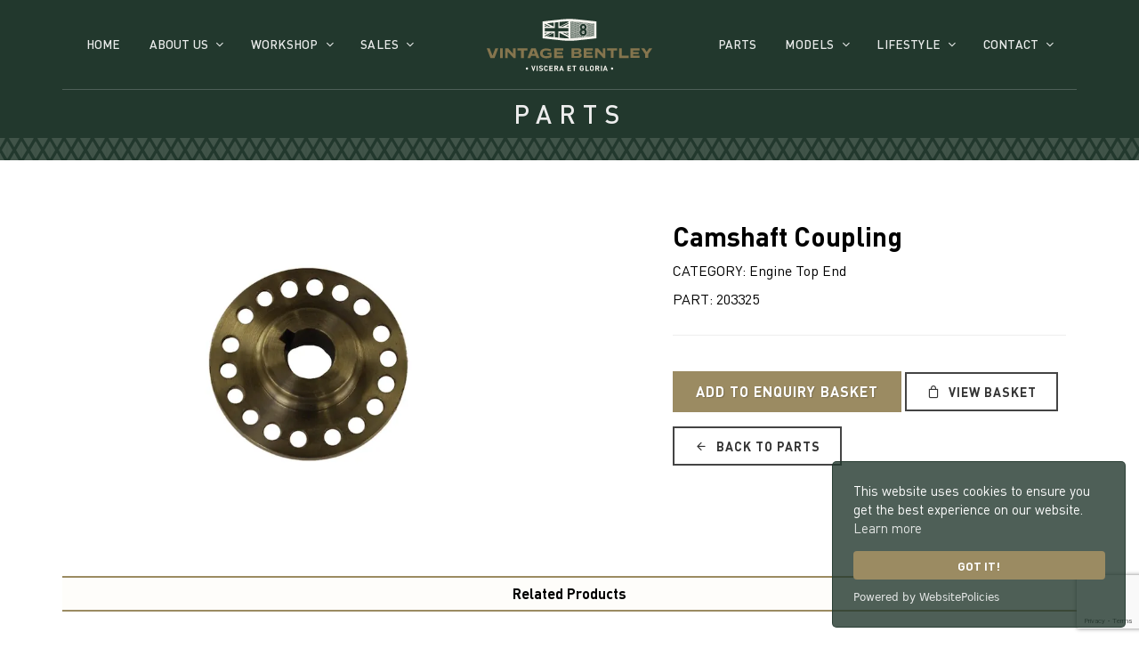

--- FILE ---
content_type: text/html; charset=utf-8
request_url: https://vintagebentley.com/parts/details/camshaft-coupling/3243
body_size: 7411
content:
<!DOCTYPE html>
<html dir="ltr" lang="en">
<head>
  
  <!-- Global site tag (gtag.js) - Google Analytics -->
  <script async src="https://www.googletagmanager.com/gtag/js?id=G-YF4NSB1CHB"></script>
  <script>
  window.dataLayer = window.dataLayer || [];
  function gtag() { dataLayer.push(arguments); }
  gtag('js', new Date());

  gtag('config', 'G-YF4NSB1CHB');
  </script>


  <meta http-equiv="content-type" content="text/html; charset=utf-8" />
  <meta name="viewport" content="width=device-width, initial-scale=1" />

    <meta name="description" content="Vintage Bentley restore, sell and provide parts for all Bentley 3 litre, Supersports, 4.5 litre, Speed Six and 8 litre models">

  <meta name="keywords" content="Vintage Bentley, Bentley, Bentley Cars, Vintage Cars, Pre-war Cars" />
  <meta name="robots" content="index, follow" />
  <meta name="author" content="Vintage Bentley" />
  <meta name="designer" content="© Racecar New Media Services Ltd 2021 - www.racecar.com" />
  <meta property="og:title" content="Vintage Bentley" />
  <meta property="og:type" content="article" />
  <meta property="og:url" content="https://vintagebentley.com" />
  <meta property="og:image" content="https://vintagebentley.com/logo-image.png" />
  <meta property="og:description" content="Vintage Bentley restore, sell and provide parts for all Bentley 3 litre, Supersports, 4.5 litre, Speed Six and 8 litre models" />

  <title>Camshaft Coupling | Vintage Bentley</title>

  <link rel="apple-touch-icon" sizes="180x180" href="/apple-touch-icon.png">
  <link rel="icon" type="image/png" sizes="32x32" href="/favicon-32x32.png">
  <link rel="icon" type="image/png" sizes="16x16" href="/favicon-16x16.png">
  <link rel="manifest" href="/site.webmanifest">
  <link rel="mask-icon" href="/safari-pinned-tab.svg" color="#22382d">
  <meta name="msapplication-TileColor" content="#22382d">
  <meta name="theme-color" content="#ffffff">

  <link rel="preconnect" href="https://fonts.googleapis.com">
  <link rel="preconnect" href="https://fonts.gstatic.com" crossorigin>
  <link href="https://fonts.googleapis.com/css?family=Lato:300,400,400i,700|Poppins:300,400,500,600,700|PT+Serif:400,400i|Bodoni+Moda:400,400i&display=swap" rel="stylesheet" type="text/css" />

  <link rel="stylesheet" href="/lib/bootstrap/css/bootstrap.min.css?v=YvdLHPgkqJ8DVUxjjnGVlMMJtNimJ6dYkowFFvp4kKs" type="text/css" />
  <link rel="stylesheet" href="/style.css?v=LFFBThz554DcVr5nWHdupPx39v5EHUKRkl1u54xsg5M" type="text/css" />
  <link rel="preload" as="style" onload="this.onload=null;this.rel='stylesheet'" href="/css/fonts.css?v=ye3cLmqNk9jg7gcGXPZyY6jwpeQVKjK8PkogM0aeN-A" type="text/css" />
  <link rel="stylesheet" href="/css/swiper.css?v=NYWhRZFZZErPaFxU7AEpCx5qsxBRLDh0eGFwRzrSunc" type="text/css" />
  <link rel="stylesheet" href="/css/dark.css?v=jXRrx4XcHXX6qw1F3fXr6VUx0OK48hsUYoYDam_TAAQ" type="text/css" />
  <link rel="preload" as="style" onload="this.onload=null;this.rel='stylesheet'" href="/css/font-icons-custom.css?v=urnKAw8aaxtoNhd_Ax39yAduScH2Nrx-pwVj3ZL9dTc" type="text/css" />
  <link rel="preload" as="style" onload="this.onload=null;this.rel='stylesheet'" href="/css/animate-custom.css?v=SjVXDzzRQG_yYObmLLmSfapxvuTLaJJAvMxMkhy3f2s" type="text/css" />
  <link rel="preload" as="style" onload="this.onload=null;this.rel='stylesheet'" href="/css/magnific-popup.css?v=elPuuHqU3d4WlTnJqw4g60nqnlnK1QQGMCsFOLA9OjI" type="text/css" />
  <link rel="preload" as="style" onload="this.onload=null;this.rel='stylesheet'" href="/css/colors.css?v=wLiSc4awwtQcikLHEn2lrTj8lnJCfcyKEILGkS-VN7g" type="text/css" />
  <link rel="stylesheet" href="/css/custom.css?v=JkzbgbpKWQADcbbFoODBsqbwUSvy6L_uIM2A6-Cy5j4" type="text/css" />
  <link rel="stylesheet" href="/css/bootstrapoverrides.css?v=6YGXbHWNtm3TCxEfViACKqVRqr1Vt5wk707F8EUm7IU" type="text/css" />

  
  

  <script src="https://cdn.websitepolicies.io/lib/cookieconsent/1.0.3/cookieconsent.min.js" defer></script>
<script>window.addEventListener("load", function () { window.wpcc.init({ "border": "thin", "corners": "small", "colors": { "popup": { "background": "#22382D", "text": "#ffffff", "border": "#22382D" }, "button": { "background": "#9b8b62", "text": "#ffffff" } }, "position": "bottom-right", "content": { "href": "/cookie-policy" } }) });</script>

</head>

<body class="stretched">

  <div id="wrapper" class="clearfix">

    <header id="header" class="transparent-header" data-sticky-class="not-dark">
      <div id="header-wrap">
        <div class="container">
          <div class="header-line"></div>
          <div class="header-hover-area">
            <div class="header-row justify-content-lg-between">

              <div id="logo" class="col-auto col-lg-2 order-lg-2 px-0 me-lg-0 justify-content-center">
                <a class="standard-logo" data-dark-logo="/images/logo/logo-light.svg" data-sticky-logo="/images/logo/logo-icon-gold.svg" data-mobile-logo="/images/logo/logo-dark.svg" href="/">
                  <img src="/images/logo/logo-dark.svg" alt="Vintage Bentley">
                </a>
              </div>

              <div id="primary-menu-trigger">
                <svg class="svg-trigger" viewBox="0 0 100 100"><path d="m 30,33 h 40 c 3.722839,0 7.5,3.126468 7.5,8.578427 0,5.451959 -2.727029,8.421573 -7.5,8.421573 h -20"></path><path d="m 30,50 h 40"></path><path d="m 70,67 h -40 c 0,0 -7.5,-0.802118 -7.5,-8.365747 0,-7.563629 7.5,-8.634253 7.5,-8.634253 h 20"></path></svg>
              </div>

              <nav class="primary-menu with-arrows order-lg-1 col-lg-5 px-0">
                <ul class="menu-container">
                  <li class="menu-item "><a class="menu-link" href="/"><div>Home</div></a></li>
                  <li class="menu-item ">
                    <a class="menu-link" href="#"><div>About Us</div></a>
                    <ul class="sub-menu-container menu-item-inline">
                      <li class="menu-item"><a class="menu-link" href="/about-us"><div>Our Story</div></a></li>
                      <li class="menu-item"><a class="menu-link" href="/our-approach"><div>Our Approach</div></a></li>
                      <li class="menu-item"><a class="menu-link" href="/sustainability"><div>Sustainability</div></a></li>
                    </ul>
                  </li>
                  <li class="menu-item ">
                    <a class="menu-link" href="#"><div>Workshop</div></a>
                    <ul class="sub-menu-container menu-item-inline">
                      <li class="menu-item"><a class="menu-link" href="/workshop"><div>Facilities</div></a></li>
                      <li class="menu-item"><a class="menu-link" href="/services"><div>Services</div></a></li>
                    </ul>
                  </li>
                  <li class="menu-item">
                    <a class="menu-link" href="#"><div>Sales</div></a>
                    <ul class="sub-menu-container menu-item-inline">
                      <li class="menu-item"><a class="menu-link" href="/cars-for-sale"><div>Vintage Bentley for Sale</div></a></li>
                      <li class="menu-item"><a class="menu-link" href="/cars-sold"><div>Vintage Bentley Sold</div></a></li>
                      <li class="menu-item "><a class="menu-link" href="/consign-your-bentley"><div>Consign Your Bentley</div></a></li>
                    </ul>
                  </li>
                </ul>
              </nav>

              <nav class="primary-menu with-arrows not-dark col-lg-5 order-lg-3 px-0">
                <ul class="menu-container justify-content-lg-end">
                  <li class="menu-item current">
                    <a class="menu-link" href="/parts">
                      <div>Parts</div>
                    </a>
                  </li>
                  <li class="menu-item">
                    <a class="menu-link" href="#"><div>Models</div></a>
                    <ul class="sub-menu-container menu-item-inline">
                      <li class="menu-item"><a class="menu-link" href="/models"><div>Model Guide</div></a></li>
                      <li class="menu-item"><a class="menu-link" href="/faqs"><div>FAQs</div></a></li>
                    </ul>
                  </li>
                  <li class="menu-item menu-lifestyle">
                    <a class="menu-link" href="#"><div>Lifestyle</div></a>
                    <ul class="sub-menu-container menu-item-inline">
                      <li class="menu-item "><a class="menu-link" href="/news"><div>News</div></a></li>
                      <li class="menu-item"><a class="menu-link" href="/publications"><div>Publications</div></a></li>
                      <li class="menu-item"><a class="menu-link" href="/media-coverage"><div>Media Coverage</div></a></li>
                      <li class="menu-item"><a class="menu-link" href="/videos"><div>Videos</div></a></li>
                    </ul>
                  </li>

                                    <li class="menu-item ">
                                        <a class="menu-link" href="#"><div>Contact</div></a>
                                        <ul class="sub-menu-container menu-item-inline">
                                            <li class="menu-item"><a class="menu-link" href="/contact"><div>Contact</div></a></li>
                                            <li class="menu-item"><a class="menu-link" href="/careers"><div>Careers</div></a></li>
                                        </ul>
                                    </li>


                </ul>
              </nav>

            </div>
          </div>
        </div>
      </div>
      <div class="header-wrap-clone"></div>
    </header>

    
<section id="slider" class="slider-element slider-parallax swiper_wrapper min-vh-25 min-vh-lg-25 min-vh-xl-25 include-header page-title-header page-title-header-small">
  <div class="slider-inner min-vh-lg-25 min-vh-xl-25 sub-header-height">
    <div class="swiper-container swiper-parent">
      <div class="swiper-wrapper">
        <div class="swiper-slide dark">
          <div class="container">
            <div class="slider-caption slider-caption-center">
              <h1 data-animate="fadeInUp">Parts</h1>
            </div>
          </div>
          <div class="header-overlay"></div>
          <div class="header-grill-pattern header-grill-pattern-small"></div>
          <div class="swiper-slide-bg bg-theme-green"></div>
        </div>
      </div>
    </div>
  </div>
</section>


<section id="content">
  <div class="content-wrap py-sm-15 py-5">
    <div class="container px-sm-15 clearfix">

      <div class="single-product bottommargin">
        <div class="product">
          <div class="row gutter-40">
            <div class="col-md-7 col-xl-6">
                  <img src="/blobs/parts/3243/images/8943ea3f-4638-4553-b92d-f3eb78201469/203325.jpg?width=800&height=552&fit=contain&background=white" alt="Camshaft Coupling" loading="lazy">
            </div>
            <div class="col-md-5 offset-md-0 col-xl-5 offset-xl-1 product-desc">
              <h2 class="mb-1">Camshaft Coupling</h2>

              <div class="d-flex align-items-center justify-content-between mb-2">
                CATEGORY: Engine Top End
              </div>

              <div class="d-flex align-items-center justify-content-between mb-2">
                PART: 203325
              </div>

              <div class="d-flex align-items-center justify-content-between mb-2">
              </div>

              

              <div class="line mb-4"></div>

              <div>
                <a href="#PartEnquiry" onclick="showForm()" data-lightbox="inline" class="button button-large alt-font button-vb m-0 mt-3">Add to Enquiry Basket</a>
                <a type="button" class="button button-dark button-border m-0 mt-3" href="/parts/enquirybasket"><i class="icon-line-bag"></i> View Basket</a>
              </div>

              <div>
                <a href="/Parts/" type="button" class="button button-dark button-border m-0 mt-3"><i class="icon-line-arrow-left"></i> Back to Parts</a>
              </div>


            </div>
          </div>
        </div>
      </div>

        <div class="row">
          <div class="col-12 page-title-center bottommargin" style="padding: 6px 0 !important">
            <strong>Related Products</strong>
          </div>

            <div class="col-6 col-md-3 relproduct text-center">

              <a href="/parts/details/upgraded-magneto-laminate-bolt-aircraft-nut/3259">
                <h5 class="mb-1">Upgraded Magneto Laminate Bolt &amp; Aircraft Nut</h5>
                <img src="/blobs/parts/3259/images/e55b5d9f-3d78-4cfd-9451-7d27c817d408/200315.jpg?height=200" alt="Upgraded Magneto Laminate Bolt &amp; Aircraft Nut" loading="lazy">
              </a>

            </div>
            <div class="col-6 col-md-3 relproduct text-center">

              <a href="/parts/details/exhaust-manifold-4-12l/3641">
                <h5 class="mb-1">Exhaust Manifold 4 1/2L</h5>
                <img src="/blobs/parts/3641/images/a34e9e0c-4e63-4021-9467-a443134e36fe/201133.jpg?height=200" alt="Exhaust Manifold 4 1/2L" loading="lazy">
              </a>

            </div>
            <div class="col-6 col-md-3 relproduct text-center">

              <a href="/parts/details/rocker-box-strap-end/3289">
                <h5 class="mb-1">Rocker Box Strap End</h5>
                <img src="/blobs/parts/3289/images/310cf169-46b2-4c37-a324-0559b7b5a025/201099.jpg?height=200" alt="Rocker Box Strap End" loading="lazy">
              </a>

            </div>
            <div class="col-6 col-md-3 relproduct text-center">

              <a href="/parts/details/camshaft-vernier-wheel-bolt/3269">
                <h5 class="mb-1">Camshaft Vernier Wheel Bolt</h5>
                <img src="/blobs/parts/3269/images/69ac035f-f2a1-43c2-8438-88c1306191fb/200978.jpg?height=200" alt="Camshaft Vernier Wheel Bolt" loading="lazy">
              </a>

            </div>
        </div>
    </div>
  </div>
</section>


<div id="PartEnquiry" class="modal1 mfp-hide fadeIn fast divcenter modal-summary">
  <div class="block divcenter bg-white px-3 px-md-5 py-4 py-md-5">
    <div class="row">
      <div class="col-12">

        <div class="fancy-title title-border title-center">
          <h4>Confirm Part Enquiry</h4>
        </div>

        <div class="form-widget">


          <div id="response_success">
            <div class="text-center py-5 my-5">
              <h3>Part Enquiry added to basket</h3>
              <p class="mb-0">Review and Submit your basket <a style="text-decoration: underline !important" href="/parts/enquirybasket">Here</a></p>
              <button type="button" class="button button-border button-primary m-0 mt-3" onclick="$.magnificPopup.close();">Close</button>
            </div>
          </div>

          <div id="response_error">
            <div class="alert alert-warning text-center py-5 my-5">
              <h3>Sorry something went wrong</h3>
              <p class="mb-0">Please try again or contact us via <a href="/contact">Contact Form</a> phone or email.</p>
            </div>
          </div>


          <form id="enquiry_form" method="post" class="mb-0">

            <div class="row">

              <div class="col-4 form-group">
                <label>Part name</label>
                <input readonly class="sm-form-control" value="Camshaft Coupling" />
              </div>



              <div class="col-4 form-group">
                <label>Quantity</label>
                <input id="quantityInput" name="quantity" class="sm-form-control" onchange="qtyLimiter(this);" value="1" />
              </div>

              <div class="offset-3 col-3 form-group mb-0">
                <button class="button button-border button-primary m-0 mt-3" type="submit" value="submit">Confirm</button>
              </div>

              <div class="col-3 form-group mb-0">
                <button type="button" class="button button-border button-primary m-0 mt-3" onclick="$.magnificPopup.close();">Cancel</button>
              </div>

            </div>
          <input name="__RequestVerificationToken" type="hidden" value="CfDJ8HR6enlb3EpFtYtV8jXhX6wXpXazg6VJfuBri8NNrt230RTbSjpi0jbw_jUsHEaz0YEix5YXrjTqZ4QCH8w1lklsNmLCuM0oHtoBxaBL2HGksRk94BPYp4UGi2ruinb3WOYS74afkhhi70X9ZOIdBrk" /></form>

        </div>
      </div>
    </div>
  </div>
</div>




    <footer id="footer" itemscope itemtype="http://schema.org/ContactPoint">
      <div id="copyrights">
        <div class="container">

          <div class="row justify-content-between col-mb-30">
            <div class="col-12 col-lg-12 text-center text-lg-start center">
              <img src="/images/logo/logo-dark.svg" alt="Vintage Bentley" class="footer-logo-height mb-3"><br>
            </div>

            <div class="col-12 col-lg-12 text-center">

              <p class="alt-font mb-1">Vintage Bentley, London Road, Hill Brow, West Sussex, GU33 7NX</p>

              <div class="row mb-4 mt-3">
                <div class="col-12 text-center">

                  <div class="w-100">
                    <a href="https://www.instagram.com/vintagebentleyheritage" target="_blank" class="social-icon inline-block si-borderless si-rounded si-instagram">
                      <i class="icon-instagram"></i>
                      <i class="icon-instagram"></i>
                    </a>
                    <a href="https://www.facebook.com/VintageBentleyHeritage" target="_blank" class="social-icon inline-block si-borderless si-rounded si-facebook">
                      <i class="icon-facebook"></i>
                      <i class="icon-facebook"></i>
                    </a>
                    <a href="https://www.twitter.com/vintagebentley1" target="_blank" class="social-icon inline-block si-borderless si-rounded si-twitter">
                      <i class="icon-twitter"></i>
                      <i class="icon-twitter"></i>
                    </a>
                    <a href="https://www.youtube.com/channel/UChjNZYoBOyxLZlhRAsKr6bg" target="_blank" class="social-icon inline-block si-borderless si-rounded si-youtube">
                      <i class="icon-youtube"></i>
                      <i class="icon-youtube"></i>
                    </a>
                  </div>
                </div>
              </div>

              <div class="copyrights-menu alt-font copyright-links">
                &copy; 2026 William Medcalf Limited. Registered Company Number: 05145025 | <a href="/privacy-policy">Privacy Policy</a> | <a href="/cookie-policy">Cookie Policy</a> | <a href="/documents/Parts-Terms-and-Conditions.pdf" target="_blank">Parts Terms &amp; Conditions</a> | <a href="/documents/Workshop-Terms-and-Conditions.pdf" target="_blank">Workshop Terms &amp; Conditions</a> | Site by <a href="https://www.racecar.com" class="racecar" target="_blank">racecar</a>

              </div>

            </div>
          </div>

        </div>
      </div>
    </footer>

  </div>

  <div id="gotoTop" class="icon-angle-up rounded-circle bg-white text-dark h-bg-color h-text-light"></div>

  <script src="/js/jquery.js?v=_xUj-3OJU5yExlq6GSYGSHk7tPXikynS7ogEvDej_m4"></script>
  <script src="/js/plugins.min.js?v=5dHC6tM7-qZ5fQmskoEJB7VxhcpPP3mM8Tf_rLccPsg"></script>
  <script src="/js/functions.js?v=egyjyD55AGz_wLG92LlRlGP1jrxo5AC1CyrVpmP9kac"></script>
  
  <script src="https://www.google.com/recaptcha/api.js?render=6Ldi-T8dAAAAAHvtLR3HUfxjAvfIYr5eScezIlxn"></script>

  <script>
    function goBack() {
      window.history.back();
    }
  </script>

  <script>
    function qtyLimiter(input) {
      if (input.value < 0) input.value = 1;
      if (input.value > 10) input.value = 10;
    }
  </script>


  <script>
    const siteKey = '6Ldi-T8dAAAAAHvtLR3HUfxjAvfIYr5eScezIlxn';
    const enquiryPartId = 3243;

    const form = document.querySelector('#enquiry_form');

    const responseMesgSuccess = document.querySelector('#response_success');
    const responseMesgError = document.querySelector('#response_error');

    function showForm() {
      form.style.display = "block";
      responseMesgSuccess.style.display = "none";
      responseMesgError.style.display = "none";
    }
  </script>

  <script>
    (function () {

      // CONFIG THE ATTRIBUTE CHANGER SETTER
      let atSel = document.querySelector("#attributeSelect");
      let quanInp = document.querySelector("#quantityInput");

      console.log(atSel);
      console.log(quanInp);

      // FORM PREP
      form.addEventListener('submit', function (evt) {

        // STOP DEFAULT FORM PROCESS
        evt.preventDefault();

        // ENSURE RECAPTCHA, THEN PROCESS
        grecaptcha.ready(function () {
          grecaptcha.execute(siteKey, { action: 'contact' }).then(function (token) {
            const body = {

              // PART ATTRIBUTE DETAILS
              attributeidx: atSel !== null ? atSel.value : "0",
              quantityval: quanInp !== null ? quanInp.value : "",

              // SECURITY
              recaptchaResponse: token,
            };

            // MAKE BODY A JSON STR
            const json = JSON.stringify(body);

            // SEND THE BODY TO THE CONTROLLER
            // ORIG fetch('/api/parts/' + enquiryPartId + '/enquire', {

            // API [HttpPost("/api/parts/enquiry/addpart/{partId}")]
            fetch('/api/parts/enquiry/addpart/' + enquiryPartId, {
              method: 'POST',
              headers: {
                'Content-Type': 'application/json'
              },
              body: json
            }).then(function (response) {
              if (response.status === 204) {
                showResponseSuccess();
              } else {
                showResponseError(response);
              }
            });
          });
        });
      });

      function showResponseSuccess() {
        form.style.display = "none";
        responseMesgSuccess.style.display = "block";
        responseMesgError.style.display = "none";
      }

      function showResponseError(response) {
        form.style.display = "block";
        responseMesgSuccess.style.display = "none";
        responseMesgError.style.display = "block";
      }

    })();
  </script>

  <!-- Start of HubSpot Embed Code -->
  <script type="text/javascript" id="hs-script-loader" async defer src="//js-eu1.hs-scripts.com/25579038.js"></script>
  <!-- End of HubSpot Embed Code -->
</body>
</html>


--- FILE ---
content_type: text/html; charset=utf-8
request_url: https://www.google.com/recaptcha/api2/anchor?ar=1&k=6Ldi-T8dAAAAAHvtLR3HUfxjAvfIYr5eScezIlxn&co=aHR0cHM6Ly92aW50YWdlYmVudGxleS5jb206NDQz&hl=en&v=N67nZn4AqZkNcbeMu4prBgzg&size=invisible&anchor-ms=20000&execute-ms=30000&cb=5hsoox4ch8f5
body_size: 48538
content:
<!DOCTYPE HTML><html dir="ltr" lang="en"><head><meta http-equiv="Content-Type" content="text/html; charset=UTF-8">
<meta http-equiv="X-UA-Compatible" content="IE=edge">
<title>reCAPTCHA</title>
<style type="text/css">
/* cyrillic-ext */
@font-face {
  font-family: 'Roboto';
  font-style: normal;
  font-weight: 400;
  font-stretch: 100%;
  src: url(//fonts.gstatic.com/s/roboto/v48/KFO7CnqEu92Fr1ME7kSn66aGLdTylUAMa3GUBHMdazTgWw.woff2) format('woff2');
  unicode-range: U+0460-052F, U+1C80-1C8A, U+20B4, U+2DE0-2DFF, U+A640-A69F, U+FE2E-FE2F;
}
/* cyrillic */
@font-face {
  font-family: 'Roboto';
  font-style: normal;
  font-weight: 400;
  font-stretch: 100%;
  src: url(//fonts.gstatic.com/s/roboto/v48/KFO7CnqEu92Fr1ME7kSn66aGLdTylUAMa3iUBHMdazTgWw.woff2) format('woff2');
  unicode-range: U+0301, U+0400-045F, U+0490-0491, U+04B0-04B1, U+2116;
}
/* greek-ext */
@font-face {
  font-family: 'Roboto';
  font-style: normal;
  font-weight: 400;
  font-stretch: 100%;
  src: url(//fonts.gstatic.com/s/roboto/v48/KFO7CnqEu92Fr1ME7kSn66aGLdTylUAMa3CUBHMdazTgWw.woff2) format('woff2');
  unicode-range: U+1F00-1FFF;
}
/* greek */
@font-face {
  font-family: 'Roboto';
  font-style: normal;
  font-weight: 400;
  font-stretch: 100%;
  src: url(//fonts.gstatic.com/s/roboto/v48/KFO7CnqEu92Fr1ME7kSn66aGLdTylUAMa3-UBHMdazTgWw.woff2) format('woff2');
  unicode-range: U+0370-0377, U+037A-037F, U+0384-038A, U+038C, U+038E-03A1, U+03A3-03FF;
}
/* math */
@font-face {
  font-family: 'Roboto';
  font-style: normal;
  font-weight: 400;
  font-stretch: 100%;
  src: url(//fonts.gstatic.com/s/roboto/v48/KFO7CnqEu92Fr1ME7kSn66aGLdTylUAMawCUBHMdazTgWw.woff2) format('woff2');
  unicode-range: U+0302-0303, U+0305, U+0307-0308, U+0310, U+0312, U+0315, U+031A, U+0326-0327, U+032C, U+032F-0330, U+0332-0333, U+0338, U+033A, U+0346, U+034D, U+0391-03A1, U+03A3-03A9, U+03B1-03C9, U+03D1, U+03D5-03D6, U+03F0-03F1, U+03F4-03F5, U+2016-2017, U+2034-2038, U+203C, U+2040, U+2043, U+2047, U+2050, U+2057, U+205F, U+2070-2071, U+2074-208E, U+2090-209C, U+20D0-20DC, U+20E1, U+20E5-20EF, U+2100-2112, U+2114-2115, U+2117-2121, U+2123-214F, U+2190, U+2192, U+2194-21AE, U+21B0-21E5, U+21F1-21F2, U+21F4-2211, U+2213-2214, U+2216-22FF, U+2308-230B, U+2310, U+2319, U+231C-2321, U+2336-237A, U+237C, U+2395, U+239B-23B7, U+23D0, U+23DC-23E1, U+2474-2475, U+25AF, U+25B3, U+25B7, U+25BD, U+25C1, U+25CA, U+25CC, U+25FB, U+266D-266F, U+27C0-27FF, U+2900-2AFF, U+2B0E-2B11, U+2B30-2B4C, U+2BFE, U+3030, U+FF5B, U+FF5D, U+1D400-1D7FF, U+1EE00-1EEFF;
}
/* symbols */
@font-face {
  font-family: 'Roboto';
  font-style: normal;
  font-weight: 400;
  font-stretch: 100%;
  src: url(//fonts.gstatic.com/s/roboto/v48/KFO7CnqEu92Fr1ME7kSn66aGLdTylUAMaxKUBHMdazTgWw.woff2) format('woff2');
  unicode-range: U+0001-000C, U+000E-001F, U+007F-009F, U+20DD-20E0, U+20E2-20E4, U+2150-218F, U+2190, U+2192, U+2194-2199, U+21AF, U+21E6-21F0, U+21F3, U+2218-2219, U+2299, U+22C4-22C6, U+2300-243F, U+2440-244A, U+2460-24FF, U+25A0-27BF, U+2800-28FF, U+2921-2922, U+2981, U+29BF, U+29EB, U+2B00-2BFF, U+4DC0-4DFF, U+FFF9-FFFB, U+10140-1018E, U+10190-1019C, U+101A0, U+101D0-101FD, U+102E0-102FB, U+10E60-10E7E, U+1D2C0-1D2D3, U+1D2E0-1D37F, U+1F000-1F0FF, U+1F100-1F1AD, U+1F1E6-1F1FF, U+1F30D-1F30F, U+1F315, U+1F31C, U+1F31E, U+1F320-1F32C, U+1F336, U+1F378, U+1F37D, U+1F382, U+1F393-1F39F, U+1F3A7-1F3A8, U+1F3AC-1F3AF, U+1F3C2, U+1F3C4-1F3C6, U+1F3CA-1F3CE, U+1F3D4-1F3E0, U+1F3ED, U+1F3F1-1F3F3, U+1F3F5-1F3F7, U+1F408, U+1F415, U+1F41F, U+1F426, U+1F43F, U+1F441-1F442, U+1F444, U+1F446-1F449, U+1F44C-1F44E, U+1F453, U+1F46A, U+1F47D, U+1F4A3, U+1F4B0, U+1F4B3, U+1F4B9, U+1F4BB, U+1F4BF, U+1F4C8-1F4CB, U+1F4D6, U+1F4DA, U+1F4DF, U+1F4E3-1F4E6, U+1F4EA-1F4ED, U+1F4F7, U+1F4F9-1F4FB, U+1F4FD-1F4FE, U+1F503, U+1F507-1F50B, U+1F50D, U+1F512-1F513, U+1F53E-1F54A, U+1F54F-1F5FA, U+1F610, U+1F650-1F67F, U+1F687, U+1F68D, U+1F691, U+1F694, U+1F698, U+1F6AD, U+1F6B2, U+1F6B9-1F6BA, U+1F6BC, U+1F6C6-1F6CF, U+1F6D3-1F6D7, U+1F6E0-1F6EA, U+1F6F0-1F6F3, U+1F6F7-1F6FC, U+1F700-1F7FF, U+1F800-1F80B, U+1F810-1F847, U+1F850-1F859, U+1F860-1F887, U+1F890-1F8AD, U+1F8B0-1F8BB, U+1F8C0-1F8C1, U+1F900-1F90B, U+1F93B, U+1F946, U+1F984, U+1F996, U+1F9E9, U+1FA00-1FA6F, U+1FA70-1FA7C, U+1FA80-1FA89, U+1FA8F-1FAC6, U+1FACE-1FADC, U+1FADF-1FAE9, U+1FAF0-1FAF8, U+1FB00-1FBFF;
}
/* vietnamese */
@font-face {
  font-family: 'Roboto';
  font-style: normal;
  font-weight: 400;
  font-stretch: 100%;
  src: url(//fonts.gstatic.com/s/roboto/v48/KFO7CnqEu92Fr1ME7kSn66aGLdTylUAMa3OUBHMdazTgWw.woff2) format('woff2');
  unicode-range: U+0102-0103, U+0110-0111, U+0128-0129, U+0168-0169, U+01A0-01A1, U+01AF-01B0, U+0300-0301, U+0303-0304, U+0308-0309, U+0323, U+0329, U+1EA0-1EF9, U+20AB;
}
/* latin-ext */
@font-face {
  font-family: 'Roboto';
  font-style: normal;
  font-weight: 400;
  font-stretch: 100%;
  src: url(//fonts.gstatic.com/s/roboto/v48/KFO7CnqEu92Fr1ME7kSn66aGLdTylUAMa3KUBHMdazTgWw.woff2) format('woff2');
  unicode-range: U+0100-02BA, U+02BD-02C5, U+02C7-02CC, U+02CE-02D7, U+02DD-02FF, U+0304, U+0308, U+0329, U+1D00-1DBF, U+1E00-1E9F, U+1EF2-1EFF, U+2020, U+20A0-20AB, U+20AD-20C0, U+2113, U+2C60-2C7F, U+A720-A7FF;
}
/* latin */
@font-face {
  font-family: 'Roboto';
  font-style: normal;
  font-weight: 400;
  font-stretch: 100%;
  src: url(//fonts.gstatic.com/s/roboto/v48/KFO7CnqEu92Fr1ME7kSn66aGLdTylUAMa3yUBHMdazQ.woff2) format('woff2');
  unicode-range: U+0000-00FF, U+0131, U+0152-0153, U+02BB-02BC, U+02C6, U+02DA, U+02DC, U+0304, U+0308, U+0329, U+2000-206F, U+20AC, U+2122, U+2191, U+2193, U+2212, U+2215, U+FEFF, U+FFFD;
}
/* cyrillic-ext */
@font-face {
  font-family: 'Roboto';
  font-style: normal;
  font-weight: 500;
  font-stretch: 100%;
  src: url(//fonts.gstatic.com/s/roboto/v48/KFO7CnqEu92Fr1ME7kSn66aGLdTylUAMa3GUBHMdazTgWw.woff2) format('woff2');
  unicode-range: U+0460-052F, U+1C80-1C8A, U+20B4, U+2DE0-2DFF, U+A640-A69F, U+FE2E-FE2F;
}
/* cyrillic */
@font-face {
  font-family: 'Roboto';
  font-style: normal;
  font-weight: 500;
  font-stretch: 100%;
  src: url(//fonts.gstatic.com/s/roboto/v48/KFO7CnqEu92Fr1ME7kSn66aGLdTylUAMa3iUBHMdazTgWw.woff2) format('woff2');
  unicode-range: U+0301, U+0400-045F, U+0490-0491, U+04B0-04B1, U+2116;
}
/* greek-ext */
@font-face {
  font-family: 'Roboto';
  font-style: normal;
  font-weight: 500;
  font-stretch: 100%;
  src: url(//fonts.gstatic.com/s/roboto/v48/KFO7CnqEu92Fr1ME7kSn66aGLdTylUAMa3CUBHMdazTgWw.woff2) format('woff2');
  unicode-range: U+1F00-1FFF;
}
/* greek */
@font-face {
  font-family: 'Roboto';
  font-style: normal;
  font-weight: 500;
  font-stretch: 100%;
  src: url(//fonts.gstatic.com/s/roboto/v48/KFO7CnqEu92Fr1ME7kSn66aGLdTylUAMa3-UBHMdazTgWw.woff2) format('woff2');
  unicode-range: U+0370-0377, U+037A-037F, U+0384-038A, U+038C, U+038E-03A1, U+03A3-03FF;
}
/* math */
@font-face {
  font-family: 'Roboto';
  font-style: normal;
  font-weight: 500;
  font-stretch: 100%;
  src: url(//fonts.gstatic.com/s/roboto/v48/KFO7CnqEu92Fr1ME7kSn66aGLdTylUAMawCUBHMdazTgWw.woff2) format('woff2');
  unicode-range: U+0302-0303, U+0305, U+0307-0308, U+0310, U+0312, U+0315, U+031A, U+0326-0327, U+032C, U+032F-0330, U+0332-0333, U+0338, U+033A, U+0346, U+034D, U+0391-03A1, U+03A3-03A9, U+03B1-03C9, U+03D1, U+03D5-03D6, U+03F0-03F1, U+03F4-03F5, U+2016-2017, U+2034-2038, U+203C, U+2040, U+2043, U+2047, U+2050, U+2057, U+205F, U+2070-2071, U+2074-208E, U+2090-209C, U+20D0-20DC, U+20E1, U+20E5-20EF, U+2100-2112, U+2114-2115, U+2117-2121, U+2123-214F, U+2190, U+2192, U+2194-21AE, U+21B0-21E5, U+21F1-21F2, U+21F4-2211, U+2213-2214, U+2216-22FF, U+2308-230B, U+2310, U+2319, U+231C-2321, U+2336-237A, U+237C, U+2395, U+239B-23B7, U+23D0, U+23DC-23E1, U+2474-2475, U+25AF, U+25B3, U+25B7, U+25BD, U+25C1, U+25CA, U+25CC, U+25FB, U+266D-266F, U+27C0-27FF, U+2900-2AFF, U+2B0E-2B11, U+2B30-2B4C, U+2BFE, U+3030, U+FF5B, U+FF5D, U+1D400-1D7FF, U+1EE00-1EEFF;
}
/* symbols */
@font-face {
  font-family: 'Roboto';
  font-style: normal;
  font-weight: 500;
  font-stretch: 100%;
  src: url(//fonts.gstatic.com/s/roboto/v48/KFO7CnqEu92Fr1ME7kSn66aGLdTylUAMaxKUBHMdazTgWw.woff2) format('woff2');
  unicode-range: U+0001-000C, U+000E-001F, U+007F-009F, U+20DD-20E0, U+20E2-20E4, U+2150-218F, U+2190, U+2192, U+2194-2199, U+21AF, U+21E6-21F0, U+21F3, U+2218-2219, U+2299, U+22C4-22C6, U+2300-243F, U+2440-244A, U+2460-24FF, U+25A0-27BF, U+2800-28FF, U+2921-2922, U+2981, U+29BF, U+29EB, U+2B00-2BFF, U+4DC0-4DFF, U+FFF9-FFFB, U+10140-1018E, U+10190-1019C, U+101A0, U+101D0-101FD, U+102E0-102FB, U+10E60-10E7E, U+1D2C0-1D2D3, U+1D2E0-1D37F, U+1F000-1F0FF, U+1F100-1F1AD, U+1F1E6-1F1FF, U+1F30D-1F30F, U+1F315, U+1F31C, U+1F31E, U+1F320-1F32C, U+1F336, U+1F378, U+1F37D, U+1F382, U+1F393-1F39F, U+1F3A7-1F3A8, U+1F3AC-1F3AF, U+1F3C2, U+1F3C4-1F3C6, U+1F3CA-1F3CE, U+1F3D4-1F3E0, U+1F3ED, U+1F3F1-1F3F3, U+1F3F5-1F3F7, U+1F408, U+1F415, U+1F41F, U+1F426, U+1F43F, U+1F441-1F442, U+1F444, U+1F446-1F449, U+1F44C-1F44E, U+1F453, U+1F46A, U+1F47D, U+1F4A3, U+1F4B0, U+1F4B3, U+1F4B9, U+1F4BB, U+1F4BF, U+1F4C8-1F4CB, U+1F4D6, U+1F4DA, U+1F4DF, U+1F4E3-1F4E6, U+1F4EA-1F4ED, U+1F4F7, U+1F4F9-1F4FB, U+1F4FD-1F4FE, U+1F503, U+1F507-1F50B, U+1F50D, U+1F512-1F513, U+1F53E-1F54A, U+1F54F-1F5FA, U+1F610, U+1F650-1F67F, U+1F687, U+1F68D, U+1F691, U+1F694, U+1F698, U+1F6AD, U+1F6B2, U+1F6B9-1F6BA, U+1F6BC, U+1F6C6-1F6CF, U+1F6D3-1F6D7, U+1F6E0-1F6EA, U+1F6F0-1F6F3, U+1F6F7-1F6FC, U+1F700-1F7FF, U+1F800-1F80B, U+1F810-1F847, U+1F850-1F859, U+1F860-1F887, U+1F890-1F8AD, U+1F8B0-1F8BB, U+1F8C0-1F8C1, U+1F900-1F90B, U+1F93B, U+1F946, U+1F984, U+1F996, U+1F9E9, U+1FA00-1FA6F, U+1FA70-1FA7C, U+1FA80-1FA89, U+1FA8F-1FAC6, U+1FACE-1FADC, U+1FADF-1FAE9, U+1FAF0-1FAF8, U+1FB00-1FBFF;
}
/* vietnamese */
@font-face {
  font-family: 'Roboto';
  font-style: normal;
  font-weight: 500;
  font-stretch: 100%;
  src: url(//fonts.gstatic.com/s/roboto/v48/KFO7CnqEu92Fr1ME7kSn66aGLdTylUAMa3OUBHMdazTgWw.woff2) format('woff2');
  unicode-range: U+0102-0103, U+0110-0111, U+0128-0129, U+0168-0169, U+01A0-01A1, U+01AF-01B0, U+0300-0301, U+0303-0304, U+0308-0309, U+0323, U+0329, U+1EA0-1EF9, U+20AB;
}
/* latin-ext */
@font-face {
  font-family: 'Roboto';
  font-style: normal;
  font-weight: 500;
  font-stretch: 100%;
  src: url(//fonts.gstatic.com/s/roboto/v48/KFO7CnqEu92Fr1ME7kSn66aGLdTylUAMa3KUBHMdazTgWw.woff2) format('woff2');
  unicode-range: U+0100-02BA, U+02BD-02C5, U+02C7-02CC, U+02CE-02D7, U+02DD-02FF, U+0304, U+0308, U+0329, U+1D00-1DBF, U+1E00-1E9F, U+1EF2-1EFF, U+2020, U+20A0-20AB, U+20AD-20C0, U+2113, U+2C60-2C7F, U+A720-A7FF;
}
/* latin */
@font-face {
  font-family: 'Roboto';
  font-style: normal;
  font-weight: 500;
  font-stretch: 100%;
  src: url(//fonts.gstatic.com/s/roboto/v48/KFO7CnqEu92Fr1ME7kSn66aGLdTylUAMa3yUBHMdazQ.woff2) format('woff2');
  unicode-range: U+0000-00FF, U+0131, U+0152-0153, U+02BB-02BC, U+02C6, U+02DA, U+02DC, U+0304, U+0308, U+0329, U+2000-206F, U+20AC, U+2122, U+2191, U+2193, U+2212, U+2215, U+FEFF, U+FFFD;
}
/* cyrillic-ext */
@font-face {
  font-family: 'Roboto';
  font-style: normal;
  font-weight: 900;
  font-stretch: 100%;
  src: url(//fonts.gstatic.com/s/roboto/v48/KFO7CnqEu92Fr1ME7kSn66aGLdTylUAMa3GUBHMdazTgWw.woff2) format('woff2');
  unicode-range: U+0460-052F, U+1C80-1C8A, U+20B4, U+2DE0-2DFF, U+A640-A69F, U+FE2E-FE2F;
}
/* cyrillic */
@font-face {
  font-family: 'Roboto';
  font-style: normal;
  font-weight: 900;
  font-stretch: 100%;
  src: url(//fonts.gstatic.com/s/roboto/v48/KFO7CnqEu92Fr1ME7kSn66aGLdTylUAMa3iUBHMdazTgWw.woff2) format('woff2');
  unicode-range: U+0301, U+0400-045F, U+0490-0491, U+04B0-04B1, U+2116;
}
/* greek-ext */
@font-face {
  font-family: 'Roboto';
  font-style: normal;
  font-weight: 900;
  font-stretch: 100%;
  src: url(//fonts.gstatic.com/s/roboto/v48/KFO7CnqEu92Fr1ME7kSn66aGLdTylUAMa3CUBHMdazTgWw.woff2) format('woff2');
  unicode-range: U+1F00-1FFF;
}
/* greek */
@font-face {
  font-family: 'Roboto';
  font-style: normal;
  font-weight: 900;
  font-stretch: 100%;
  src: url(//fonts.gstatic.com/s/roboto/v48/KFO7CnqEu92Fr1ME7kSn66aGLdTylUAMa3-UBHMdazTgWw.woff2) format('woff2');
  unicode-range: U+0370-0377, U+037A-037F, U+0384-038A, U+038C, U+038E-03A1, U+03A3-03FF;
}
/* math */
@font-face {
  font-family: 'Roboto';
  font-style: normal;
  font-weight: 900;
  font-stretch: 100%;
  src: url(//fonts.gstatic.com/s/roboto/v48/KFO7CnqEu92Fr1ME7kSn66aGLdTylUAMawCUBHMdazTgWw.woff2) format('woff2');
  unicode-range: U+0302-0303, U+0305, U+0307-0308, U+0310, U+0312, U+0315, U+031A, U+0326-0327, U+032C, U+032F-0330, U+0332-0333, U+0338, U+033A, U+0346, U+034D, U+0391-03A1, U+03A3-03A9, U+03B1-03C9, U+03D1, U+03D5-03D6, U+03F0-03F1, U+03F4-03F5, U+2016-2017, U+2034-2038, U+203C, U+2040, U+2043, U+2047, U+2050, U+2057, U+205F, U+2070-2071, U+2074-208E, U+2090-209C, U+20D0-20DC, U+20E1, U+20E5-20EF, U+2100-2112, U+2114-2115, U+2117-2121, U+2123-214F, U+2190, U+2192, U+2194-21AE, U+21B0-21E5, U+21F1-21F2, U+21F4-2211, U+2213-2214, U+2216-22FF, U+2308-230B, U+2310, U+2319, U+231C-2321, U+2336-237A, U+237C, U+2395, U+239B-23B7, U+23D0, U+23DC-23E1, U+2474-2475, U+25AF, U+25B3, U+25B7, U+25BD, U+25C1, U+25CA, U+25CC, U+25FB, U+266D-266F, U+27C0-27FF, U+2900-2AFF, U+2B0E-2B11, U+2B30-2B4C, U+2BFE, U+3030, U+FF5B, U+FF5D, U+1D400-1D7FF, U+1EE00-1EEFF;
}
/* symbols */
@font-face {
  font-family: 'Roboto';
  font-style: normal;
  font-weight: 900;
  font-stretch: 100%;
  src: url(//fonts.gstatic.com/s/roboto/v48/KFO7CnqEu92Fr1ME7kSn66aGLdTylUAMaxKUBHMdazTgWw.woff2) format('woff2');
  unicode-range: U+0001-000C, U+000E-001F, U+007F-009F, U+20DD-20E0, U+20E2-20E4, U+2150-218F, U+2190, U+2192, U+2194-2199, U+21AF, U+21E6-21F0, U+21F3, U+2218-2219, U+2299, U+22C4-22C6, U+2300-243F, U+2440-244A, U+2460-24FF, U+25A0-27BF, U+2800-28FF, U+2921-2922, U+2981, U+29BF, U+29EB, U+2B00-2BFF, U+4DC0-4DFF, U+FFF9-FFFB, U+10140-1018E, U+10190-1019C, U+101A0, U+101D0-101FD, U+102E0-102FB, U+10E60-10E7E, U+1D2C0-1D2D3, U+1D2E0-1D37F, U+1F000-1F0FF, U+1F100-1F1AD, U+1F1E6-1F1FF, U+1F30D-1F30F, U+1F315, U+1F31C, U+1F31E, U+1F320-1F32C, U+1F336, U+1F378, U+1F37D, U+1F382, U+1F393-1F39F, U+1F3A7-1F3A8, U+1F3AC-1F3AF, U+1F3C2, U+1F3C4-1F3C6, U+1F3CA-1F3CE, U+1F3D4-1F3E0, U+1F3ED, U+1F3F1-1F3F3, U+1F3F5-1F3F7, U+1F408, U+1F415, U+1F41F, U+1F426, U+1F43F, U+1F441-1F442, U+1F444, U+1F446-1F449, U+1F44C-1F44E, U+1F453, U+1F46A, U+1F47D, U+1F4A3, U+1F4B0, U+1F4B3, U+1F4B9, U+1F4BB, U+1F4BF, U+1F4C8-1F4CB, U+1F4D6, U+1F4DA, U+1F4DF, U+1F4E3-1F4E6, U+1F4EA-1F4ED, U+1F4F7, U+1F4F9-1F4FB, U+1F4FD-1F4FE, U+1F503, U+1F507-1F50B, U+1F50D, U+1F512-1F513, U+1F53E-1F54A, U+1F54F-1F5FA, U+1F610, U+1F650-1F67F, U+1F687, U+1F68D, U+1F691, U+1F694, U+1F698, U+1F6AD, U+1F6B2, U+1F6B9-1F6BA, U+1F6BC, U+1F6C6-1F6CF, U+1F6D3-1F6D7, U+1F6E0-1F6EA, U+1F6F0-1F6F3, U+1F6F7-1F6FC, U+1F700-1F7FF, U+1F800-1F80B, U+1F810-1F847, U+1F850-1F859, U+1F860-1F887, U+1F890-1F8AD, U+1F8B0-1F8BB, U+1F8C0-1F8C1, U+1F900-1F90B, U+1F93B, U+1F946, U+1F984, U+1F996, U+1F9E9, U+1FA00-1FA6F, U+1FA70-1FA7C, U+1FA80-1FA89, U+1FA8F-1FAC6, U+1FACE-1FADC, U+1FADF-1FAE9, U+1FAF0-1FAF8, U+1FB00-1FBFF;
}
/* vietnamese */
@font-face {
  font-family: 'Roboto';
  font-style: normal;
  font-weight: 900;
  font-stretch: 100%;
  src: url(//fonts.gstatic.com/s/roboto/v48/KFO7CnqEu92Fr1ME7kSn66aGLdTylUAMa3OUBHMdazTgWw.woff2) format('woff2');
  unicode-range: U+0102-0103, U+0110-0111, U+0128-0129, U+0168-0169, U+01A0-01A1, U+01AF-01B0, U+0300-0301, U+0303-0304, U+0308-0309, U+0323, U+0329, U+1EA0-1EF9, U+20AB;
}
/* latin-ext */
@font-face {
  font-family: 'Roboto';
  font-style: normal;
  font-weight: 900;
  font-stretch: 100%;
  src: url(//fonts.gstatic.com/s/roboto/v48/KFO7CnqEu92Fr1ME7kSn66aGLdTylUAMa3KUBHMdazTgWw.woff2) format('woff2');
  unicode-range: U+0100-02BA, U+02BD-02C5, U+02C7-02CC, U+02CE-02D7, U+02DD-02FF, U+0304, U+0308, U+0329, U+1D00-1DBF, U+1E00-1E9F, U+1EF2-1EFF, U+2020, U+20A0-20AB, U+20AD-20C0, U+2113, U+2C60-2C7F, U+A720-A7FF;
}
/* latin */
@font-face {
  font-family: 'Roboto';
  font-style: normal;
  font-weight: 900;
  font-stretch: 100%;
  src: url(//fonts.gstatic.com/s/roboto/v48/KFO7CnqEu92Fr1ME7kSn66aGLdTylUAMa3yUBHMdazQ.woff2) format('woff2');
  unicode-range: U+0000-00FF, U+0131, U+0152-0153, U+02BB-02BC, U+02C6, U+02DA, U+02DC, U+0304, U+0308, U+0329, U+2000-206F, U+20AC, U+2122, U+2191, U+2193, U+2212, U+2215, U+FEFF, U+FFFD;
}

</style>
<link rel="stylesheet" type="text/css" href="https://www.gstatic.com/recaptcha/releases/N67nZn4AqZkNcbeMu4prBgzg/styles__ltr.css">
<script nonce="K317rHbcbrWfsVdPVJvOPg" type="text/javascript">window['__recaptcha_api'] = 'https://www.google.com/recaptcha/api2/';</script>
<script type="text/javascript" src="https://www.gstatic.com/recaptcha/releases/N67nZn4AqZkNcbeMu4prBgzg/recaptcha__en.js" nonce="K317rHbcbrWfsVdPVJvOPg">
      
    </script></head>
<body><div id="rc-anchor-alert" class="rc-anchor-alert"></div>
<input type="hidden" id="recaptcha-token" value="[base64]">
<script type="text/javascript" nonce="K317rHbcbrWfsVdPVJvOPg">
      recaptcha.anchor.Main.init("[\x22ainput\x22,[\x22bgdata\x22,\x22\x22,\[base64]/[base64]/[base64]/MjU1OlQ/NToyKSlyZXR1cm4gZmFsc2U7cmV0dXJuISgoYSg0MyxXLChZPWUoKFcuQkI9ZCxUKT83MDo0MyxXKSxXLk4pKSxXKS5sLnB1c2goW0RhLFksVD9kKzE6ZCxXLlgsVy5qXSksVy5MPW5sLDApfSxubD1GLnJlcXVlc3RJZGxlQ2FsbGJhY2s/[base64]/[base64]/[base64]/[base64]/WVtTKytdPVc6KFc8MjA0OD9ZW1MrK109Vz4+NnwxOTI6KChXJjY0NTEyKT09NTUyOTYmJmQrMTxULmxlbmd0aCYmKFQuY2hhckNvZGVBdChkKzEpJjY0NTEyKT09NTYzMjA/[base64]/[base64]/[base64]/[base64]/bmV3IGdbWl0oTFswXSk6RD09Mj9uZXcgZ1taXShMWzBdLExbMV0pOkQ9PTM/bmV3IGdbWl0oTFswXSxMWzFdLExbMl0pOkQ9PTQ/[base64]/[base64]\x22,\[base64]\\u003d\x22,\x22dn7DrkVzw7nDmQRCwoYpKyfDjD9vw5A6CAnDhAfDuGPCinVzMno4BsOpw5tmHMKFKQbDucOFwq7DlcOrTsOIXcKZwrfDow7DncOMY0Acw6/[base64]/CrDLCo8OvwrU9w7xlwqshwrzCscKJwrfCtQNhw65TXWPDmcKlwr9rRXALentpaFvDpMKEYz4ACzRefMORCMOCE8K7fBHCssOtDSTDlsKBBsKNw57DtD93ETM/wqY5ScOBwqLClj1aDMK6eB/DuMOUwq1hw4klJMO7JQzDtyHCsj4iw6s1w4rDq8Kdw6HChXIVIER+VsO2BMOvFMOBw7rDlQJewr/CiMOBTSszc8O+XsOIwrrDhcOmPDnDkcKGw5QZw54wSwLDkMKQbT/CinJAw7HChMKwfcKtwqrCg086w6bDkcKWIMOXMsOIwrwpNGnCoTkrZ2RswoDCvSIdPsKQw73ChCbDgMOmwqwqHzvCjH/Ci8OCwpJuAlF2wpcwf2TCuB/Ci8OJTSsUwqDDvhgeRUEIe3giSx/DgSFtw7sLw6pNFcKYw4h4VMOFQsKtwqlPw44nXwt4w6zDiHx+w4VKA8Odw5UPwofDg17ChDMad8OQw6ZSwrJ2dMKnwq/DqhLDkwTDr8KYw7/DvXR1XThKwpPDtxcTw5/CgRnCtEXCikMGwqZAdcK9w44/wpNSw7wkEsKZw6fChMKew416SE7Dk8OIPyM/K8KbWcOvKh/DpsOEE8KTBhFbYcKeSnTCgMOWw5HDncO2IgvDhMOrw4LDlMKePR82wr3Cu0XCqEYvw48cLMK3w7sZwocWUsKjwrHChgbCgwQ9wonCj8KxAiLDusO/[base64]/CvMK5w4XDkBQEwrkOwpfDhcK2w5Nuw5LDo8OnSU1QwrN/[base64]/DgcKpw5I8wprDhsKMQMK0wq5LKsOsw7U/CUjCjSxXw598w70bw4w2wrnCrMOcIUDCgHfDu0nCtBXDi8KpwqfCucO1RsO2VcOOfGB7wpt0woDCk3zDn8OxPMOMw5Fmw6XDvi5EGwPDohvCnD5iwoXDoS4GKmnDnsKGd09Nw4JwdMKbMCjCt35WEsOYw7dzw4rDucOMYD/CisKzwrR4UcOmeGzCohoYw4IGw6lHNzYAwqTCgMKgw7AuBTh4NhTDlMKKEcOxH8O7w4JBaD8/wq1Cw67Ctkoyw6zDrsK5KsOdPsKJMsKPb17Chk9nXHTDkcKhwrN1BMOqw6/DrsKMZXPCjBbDpMOEFMKowrcFwoXDscOGwo/DhsKhQsOcw6fCn1YZUsOIworCnMOMAkLDkkksGsOFJTFHw4DDkcOteFzDvVQkWcO7w6ddZmRLWAbDkMKcw41RR8OpN2TDrjjDq8KfwplawpcuwoHDql/DiEgRwpPDr8KowrhnA8KWdMOFQxXCtMKxOkgxwpsQJFgXCFXCicKVwrIpZnhLEMKmwonCuEzCkMKiwrpiw4tow7HDjcKQLlgxf8OPFQ7CrB/DoMOVw456CnHDtsKzDWnDusKBw4cQw7ddwr5cLF/Dm8OhEsK7c8KScVRZwpzDk3pSBy7CtVNIOcKmIDR6wqPCvcKZJ0XDtcKYAcK9w4/CnsOWF8OWwo0GwqfDnsKRD8Ogw7bCvMKcZsK/[base64]/Cm14MSMKowoDCmcOUJGNXw7DDlMKNwrloY8Ovw4/CmAY2RFPDnjzDmcOsw4E1w6XDssKRwoXDjDDDimnCgzjDlMO3wqFjw7RMccKxwpRoYQ8TXMKSCGhzJ8KEwpBqw4/CoAHDs3HDiH7Dr8KDw47CkGzDoMO7wq/DijvCssODw6DDm34KwpAGwr5bwpYaJX4tQMKgw5UBwoLDiMOYwonDo8KNWxTCjsOoYDsQBMOrdMOaTcOkw6RbE8KOwqwXEkDDvsKRwrfDhllTwo7DnhfDhQDDviUXPUw3wqLCq1/[base64]/Cg8OhwpcJdyLCqUBdAWzDtXYiw53Ch0Vfw7jCqMKTY0bClcK/w7vDmjNXTWAdw7lSaH7CtUEkwoLDusKzwpTCkh7CgcOvVkTCqX3CsFE3NAUPw4wVZ8OJN8KBw4XDtQHDhHHDuQ57eFZHwqIGLcKFwqJ1w5kCQGJyO8OMJm7CvMOUW14GwovDrnbCsFDDixfCg18kQWMBw55Jw6fDhE3CiX3Dr8OLwrI/[base64]/w5bDosO/[base64]/ClEcUwpdXIMOmYcK9worDo8OawqsswrPCkg/CvsK/[base64]/ChxrDk8ODwr/CqcO9SD9EwozDuMO6TcOlw4vDmTfCry7CkMKfw7vDnMKXET/DgDzCqAjDncKKJMOzRF1uQ1M3wrPCgwYcw7jDlMOCc8Kzw4vDuk4mw4hOasKlwooaPXZsWS7Cg1jCokZLaMOtw7RcZ8KtwoIyejzCkikpworDpsKGCsKsecK9F8OlwrzCvcKDw7oVwpZvY8OoVV/DhUlIw4DDoijCsywJw5gPA8Oywog9wpzDvcO9wrt8TwERwrjCpMOddVfCicKOHcKiw7IjwoEfDMOAHcONIsKowrx2fcOqCAjCj34KQ1U4wobDo08rwp/Dl8K4Q8KKX8OzwobCusOWFXDCkcOPJ3c7w7HCkMOpP8KtPGrCisK/fy7Cv8KzwqlPw65qwo/Dr8KMdnlaNsOIdlrCnm1xXsKZNj7DsMKAwpw5ODjColvCnEDCiSzDrC4Ww5hSw4vCjnzDvi5/Z8KDXzwiwr7Cj8KSbQ/CgRzCj8KPw7YDwrhMw5EAZVXCkjrCk8Oew7Riwr55W3UawpM+HcK9EMO/W8O5w7NMw7jDkj9hw7PDkMKqXhHCtcKow7JZwqHCjMKbPcOxRh3CiiTDnSPCn2fCuQLDnVNQwpBqwoTCpsOpw4E5w7YKAcO4VBd+w4/DssOSw7/DvTF4w5gpwp/Co8O+wpssTEfCusOOZMKFw4Z/w43Cg8KnT8OtMnR/w5AMI0s7w6nDv0/DmjvCjMKsw6NqKHvDscK2AsOOwoZaJFfDkMK2G8Ktw5PCo8OMWMODNjEOU8OuKTUAwpPCq8KPK8OFw48yA8KYOWMrF157woZiZcK/w53Cum/[base64]/w4U/[base64]/dTZdRMO1EAPDkTUPw58ME8OhP8Ofw41cSg9Of8K6PlPDoEBmdRbCu2PCiQNrTcODw7vCisKWazt0wog4w6VDw65JRg8WwqMpwrPCvjnDm8KZPE89T8OMJTNywqM6W10cFQA9YBkJOsK+UMOuRMOsGC/[base64]/DksOGwo/CvnPCq8KqKg3CnUbDucKYLsKVJXPDksOPAsKBw79CBg8gEcK/[base64]/[base64]/CsAskccKxw7vDh8O/JMO3wo/[base64]/DqsOMccOkG3REw6gow6gMFHHDiVlEw5lCwrpSOnNVUsOrE8KVaMOGNsKgw6R7wo7DjsOBJ1HDkCtCwoJSEMKbw4DCh0chBTLDtzPDiB9MwqvDm0sfd8OuZwvDnV/DsglXYDDDhcOEw4xBQcKqJ8K5w5AnwrEJwrtkCX5VwrbDs8KlwqXCt3JGwpLDmVMPKz9MJ8KRwqXDtH/Csx9pwq/[base64]/[base64]/[base64]/Dl8OqIcKZwrHCl8KMW3ksaSLCj8KCWcKAw6nCrG3DlEHDpsOZw5PDgCcNDMOEwqHCph/Dh0zCjsKgw4XDncOEbVlGYHHDrwcOcD4EDMOlwqzCl09LcGpASCTCu8KJT8OsasODA8KjPcODwopaZA/DgcOMO3bDh8KZw70Kb8Olw4pHwr/ClnJ1wrPDq1AXHsOze8OQfcOWZGDCvWPDmiJfwrbDlBrCkEIMCFnDqMO1NMOCWm7DlGd9a8K+wpFxHF3CsykLw5dNw7/Ci8OowpJ3WlvCqBHCvwAjw4TDkBl2wqPCgX8ywpTCjWtMw6TCuycpwoIKw5MEwoAZw7FLw7YzDcKgwrPCpWnCksO0ecKkUMKHw6bCpU51WwU1RsK7w6jCncOVRsKqwopmw5oxLwVOw5/CmgM8w73Ct19Ew5jCoENYw48WwqnDkAsmw4ofw4TCtcOaUmLDtltaa8OxEMKdw5zCicOkUCk6OsO+w6bCjQPDisKLw5bDtMOGT8KyEwABST8hw5vCpXF9w7fDncKLw5tvwq8Jw7nCgSLCm8KQAsKqwrYoKz8fE8OewoYhw73Ch8OLwqdBFcK/O8O6R2LDtcOWw5PDnQzDosKAf8O7IMOoI0MNWDkOwo0Pw6YVw6HDmTHDsiUCV8KvchzDgiwrH8OlwrjCv01twrLCjxpiWRXCh1XDgBdUw6x+DsOJbjNpw6gKFjVTwqHCrzHDvsOCw4cKNcOaH8KDCcK/w6YYDsKKw7bDo8Olf8Kdw7XChcOxDgnDjcKHw74dPGLCpGzCvwAECsOnXE0fw7PCpD/CmsO5HzbCvX1Zw6d2wofCgMKBwqfCksKxXzLCjHLDvMKIw4fDhMKuZsO7wrpLwrLDpsKbBHQJdTIeJcKBwojCvUvDgwfCpBURw54Sw7fCpcO3AMKeBw/Dum0JPMOsworChh9tTHAww5fCihdmwoZvT2XCoB/Cg3gmAsKKw5fCnMK0w6orGnLDlcOnwrvCuMOPJMOpbMOvUcK+wpPDj0fCvR/[base64]/Do8K4S212wpLCpjRnfgjDosOTG8O8w5fDjcOewrtJw47CgMK5wr3Ch8KxNmXCmwsrw5DCqmPClUPDncOBw4IUVMKEW8KdLHXDhAkWw6zCjsOjwr17w5zDncKIwq7Do0EMd8OvwrLCicKuw6ViVcO/[base64]/[base64]/CmQfDhSLDoirCq8OdwqFVw5s3w7zCtSvDvcKNf8ODw5gQf2oQw6EXwo1bUVB2WsKCw59+wo/[base64]/w6PCjcO/w4rDog8RIQFpw5/DhcOkFXDDs2fDm8O2TybChsOdYcKow7/DucOUw5jDhsKXwphdwpcjwrZuw5nDuFHCjn3DonLDlsKUw5zDknFNwqZbYsKMJcKIO8OJwpzCmcO6VsK/[base64]/Di8Kuw5sCFsKJGhzDgzDDvxDChxDDgW0Uw6HDl8KuGHQKw7EpTMO0wpIEWMO5Y0hBUsOWA8OVQMOtwrjChT/CrFo7VMOEMybCjMK4wrTDmXBowohrM8OSHcOBwqTDiT98w5LDulVjw6zCpMKSwovDvMOywp3Cs0/CjgpFw47CtS3ClcKNJGwYw4jDosK3BGTDs8Kpw5gFTWbDjGDCmMKRwonClikNwobCmDnCiMOEw74LwpQZw57DnD0MBMK5w5TDr35nN8OFccKjBQrDgsKKai3CkMKBw4M0woUoHz3Ch8O/[base64]/Dt0pnfsOoMMK7ZsOhK8OvKwbCuMKWwr4meDbCjD3CkcOtw5LCkzUvwodNw4PDqj/CglB0wpHDjcK1wq3DuW15wqhBNcKcG8OTwoIfcMOWK18Nw7XDnArDjMK7w5QfcsO7fhUcwrZ1wqMnWSLDpiIfw4k/w4lJw4/CgW3CjVl9w73DvC8fDlLCqXtdwqvCgHjDp23DosKje2kYwpbCsgHDjU/DkcKBw5/Ct8K1w5xHwqJaExzDrGBjw6DDvMO3CsKIwp/ClcKpwqIVDsOGAcKBw7ZFw4EVYxkvWknDkcOAw7XCownCknzDlmHDuFcPc3chbzzCk8KkSkw+w4vDusKZwrpnB8OHwrUTagfCv1sOwo3Cg8KLw5zCskg5TzrCold5wpwjO8Ocwp/CpzfDssOIw6w6woMSw75iwogOwqnDmcKgw5DCiMO5AMKFw6F0w5DClAACVMOTGcKDw5bDqMKlwpvDssKtaMOJw7TCn3REwqV+w4hgPCDCrnnCniE/YDMWwo4DHMO5MMKOw5ZIF8KHAMOUfVsuw77Cs8KNw6DDgFbDqUjDmS1Ew5R9w4VCwrzCv3dxw5nCvUwoF8Kgw6BawonCjMOAw6cUwoJ/[base64]/CrsK2wqMvw7vCi8KgQXwAw4zDhsKEw7BDbMOowqlGw6TDrMO6wo4Kw6IOw6TCuMOZUQHDrBjDqsO4bUcNwroWNTfDusKkBcO6w6t/w5Aew4TDs8OFwohCwqXCp8Kfw6/Cj3Ilfg/ChsOPwqzDnEp6w71owrnCjgZ5wrXCok/Du8Kcw7dxw7HDh8OgwoUgVcOoJsKmwqXDiMKzwrVrd2IWw4Vcw7nCgiHCkCIlaCEIEXPCvMKCUsK6wr9mPsOIV8KRVhRWXcOQKxxBwrJYw4ZOY8KLCMOnwqrCgyDCjh4EAcKjwp7DuRokVMK5F8OoWFIWw5bCisOwOkDDlcKHw6N+eBrDhMO2w5VUSMOmQg/Dm3hXw51ywrvDosOwXMOZwoDCj8KJwpnCnF1ew4/CmsK2ODrDqcOHw55aB8KtEHE8AcKLUsOZw6zDr2YBNcOMSMOUw7XCmBfCrsOJZMOTDijCucKCGMKww6IceCY8Z8K3PMOBw6TCm8KJwq89LcKXKsO0wr1LwrnDp8KhFkzCizF8woxJK3d3w4bDvH/CrcOTQ3B0woYALUjDncOrwqPCgMOQwpzCmcK8wrbDuCgNwrTCtHLCpsKIwqgYXC3DgcOFwoHClsKVwpdtwrLDhg0Aa2DDoDXCqkMhb03DnyUbwq7CpjcIF8ODXmx4JcKqwq/Ds8Otw7LDqno3csKcCsK5PMOdw780IcKGXsKIwqXDjBvCssOZwo5+wrvClz47Kl3CjsONwq1kA3sDw6R4w4sJZ8K7w6PCr088w7woMC/DkMKgw5ISw5vDpsKHHsKERRtUJghDS8OYwq/CmsKpTTBMw6U5w77Ds8OrwpUDw57DrC8Ow47CqjfCoUvCtMKEwoVawqDCm8OrwrAcw73DvcOsw5rDoMO+ZsObKFTDs2UNwqPClsKQwpJmwoDCmsO+w5YIQRzDvcKqwo4RwqUlw5fCuQFBwro/[base64]/w6oJw4ZNwo/Csk3DsWRfOh/DncOhf3bCiQvDhcKuET3Ct8KUw63Do8KEKlt8AExrBsK3w5YNQDfDn35dw6XDrWtvwpQIwrTDr8OCIcOVw5PDj8K3BFHCqsO/AsKcwpljwrLCn8KsPnvCgU06w4jCj2Q7V8KPZ2xBw7HDhMOdw7zDksKIAlTCgBM7L8OBKcKZbcOEw64+GT/DnMO+w6DDh8OEwrvCk8Kpw4kBEcKEwqPDjsOvZQPDosOWT8KVw5QmwrzClsKQw7dcIcO8a8KfwpA2woDCvMKabEDDlsKdwrzDi1MjwoMdTcKawpxvUVfCn8KSAgIXwpfCl0R7w6nDmk7ChErDu0PCinpswo/Di8OfwpnCksKGw7glB8OBO8ObFMKQSH/[base64]/CknQ2wofDqMOYwrApGVDCkcKqKMKWPl/[base64]/w5cdV8OmNcKnwrolNsOVwp7Du8KoOy92w5hHw5XDrQVZw5zDkcKAMz3CncKAwoRgYMORGsKKw5DDjcOQDsKVbjpZw4kGHsOGI8Kyw77ChVlTwqBHRgttw7jCsMKCc8O9w4Ejw6TDssObwrnCqR9fL8KOSsOQID/DnAbCqMKKwr3CvsK9worDiMK7NlJRwqomWSRxXMK9ez7Cg8ONVcK1bMOcw5XCglfDrTcfwpliw4dqwrLDlWlqVMO+wrHDl1low6BdOMKWwrbCv8Oiw458DMO8GFFrwrnDjcOCRcOlXMK1P8O8wp8Swr3DjnQ/woNTVQttw6vDi8OJw5vCqEZOJcO/w5HDs8Kia8KVHcOTBWQ4w7ppw5/Cj8Kgw5HCr8O2LcKrw4NEwr0XZMO7woLCu2ZPf8O7I8Omwo94JnbDgQzDoFnDkn7DrcK6w7Uhw5jDrcOnwq0LEy3CkS/DvBUzw7UHf27Cn1bCs8KLw69+HHhxw43CtcKxwpnCicKfDA1cw5gtwqNlBCN0ecKccDrDrcOqw73Cl8KcwpjDqsO5w6XCp3HCvsOMEDHCoxtKHmtsw7jDqcOdI8KHHcKOL2/[base64]/CiMODD8K3B1HCvMO6w5wVfsOhS8Ktw5oCdcOKIMK/w78gw5lOwrHDisODw4DClTXDrsKiw5JuBMKOHcKae8KxZWTDh8O4YAhSWAsYw6h/wrjChsOMw5sHwp3ColwbwqnCucOWwo/ClMOFwrrChsOzDMKoG8OrT1sgD8O6McKUHsO9w54hwrJOUyA3UcKsw5cvU8Oew6DDuMOxw5oDJGjCtsOKCcKzwpTDsWLDnGoGwogfwqlvwq8mOsOSWsKMwqo3RSXDi0bCpzDCucO0VB5geGouw77Dr0dXMMKCwp5/wrMTwo3DjG/[base64]/CsMKyOsKdd8KDw4XDhBjCk1k5fkI4w7LCrcOJDVPCrMKjLh3Cr8KAVEPDtSbDkX3DlQLCocKcw60Lw4jCsXZBXm/Di8OCVsKHwpsWbhHCqcKGSTEjwokMHxIiElkAw5/ClsOywqhew5vCq8KcBMKYMcOkdHDDiMKbfsOrIcOLw6hncCPCo8OFIMO3LcOrwolTA2p+wo/[base64]/CozkqXMKmUsOESMOhB8O1ZMOkF8KRw5rClDvDqVjDo8KsbXLCo1zCo8KrT8Kmw4zCi8Ogw78/w5fCrWUOBHHCsMKXw4bDtB/DqcKYwos1K8OmDcONSMKnw7Vxw7DDh1jDs0bCnG3DggnDqx/Dv8Ofwo5Dw6PCtcOgw6pPw7Brwrkuwrwpw77Ck8K6XAvCumzCpCDCh8OuTMOgRsKdV8OtQcOjKsKaHgd7eS/ClMKVEMOGwqUIMBk3WcOuwrxEDsOrJMKEJsK7wozDkcO+wroGXsOgAQzCrDrDnG/ConvCr05Pwq0EQScAU8O5wq/DkyTDsBQlw7HCsFnDmMOkWcKJwo1Mw5zDlMKPwqxOwrzCkMKTwo9tw5oxwpvDtMOBw7rCnQ3DqBXChcOLcRHCusK4IMK3woXCvVDCkMKmw49Qf8K7w7YQA8OfKMKmwokUK8KVw5TDisO8eBLCsH3DkXwuwrEwRghrNxHCqmTCvcOrWCpDw4dPwopbw4bCuMKxw7k/W8KNw6R0w6cAwqfChEvDhVLCssKtw6PDlFHCjsOhwrXCqzfCq8OAScKlEyXCqjPCt3XDgcOgD1BnwrvDucKpw6hvcC9swpDDqVPCgcKBPxjCocOHw6LClsKFwq7CnsKJwp46woDCrGfCtiPCoV7DkMOkGDLDl8K/KsKqSsOjEV02w4XCrV/Cgygpw5jDkcOIw4QAbsKSfg0sCcK+w4hpworCucOXGMKrcBd1w73Cq2PDq3Q5GjvDnsOkwr15w4B+wprCrlLCtcONT8ONwoAmGsOfKMKsw7jCv0EyJsORb07CvwPDgW03TsOCw6/[base64]/DhsOIVsOkwpzDqcK/w4LClsKPw6bChy5qw5xDK8KYF8Ocw7fDnD0Dwrl+EcKPIcOEw4LDn8O5woNYG8KawrUQBcKKIBZGw6DCisO/wrfDuCUVbWlMY8KpwrrDphRAw58bXcO0wod3Q8Kjw5nDj2AMwq0cwrdbwq4WwpDCpmPDlsKmKCnCjm3DkcOjOGrCocKQZDnCgsOCQkRMw7vCsnrDmcO+SsKGXT/[base64]/V8OXw7PDtgV9w7BVGxsIw4/DocKXw4/[base64]/[base64]/HR3DuHleYcK+L8O4w7TDnMKvwqF3wqZLK8OwdS3CiAfDpFrCo8KnZcOuw5tbPsObBsOOwpPCtMO4MsOQX8Kkw5TDulsqKMKedS7ClH/DqFzDuXosw48hHVrDs8Kowo3Dv8K/AMOcGcKyScKSZsKdOFJXwpgHZxE8w53CmsKSCCvDgMO5EMOFwqd1wqAvWMKKwpPDpsKbeMOBFCLCj8KdAwgQa1HDv0Uww7AYwqPCtcKbbsKcccKJwrh+woc4PnhPGi7DgcOtwojDosK8WnlFCcOwBycLw5xvHntnA8OiasOyDTHCgj/CjC9GwrPClWrDiiLDrWFtw4FQbisBPsK+XMKOMjJefg9uGcO5wprDrynDqMOnwpHDjDTCh8KewowuI37CrMO+IMK3b3Zdw7xQwq7CosKiwqDCrcKYw71+TsOswqRlUMO+MAF+eE7DtG3CsDDCtMKDw7/[base64]/Ckn9DwobDtcKLVHPDpxBMKwTCkcOge8KOw4TCssODw5EsAGrDo8O+w67Cv8KZVsKyB1vCs1Frw69vw7TCk8KNwq7CocKVV8KUwr5/[base64]/[base64]/aMO2BVtuwrPCiMKGw6xsdsOBTcOFw7TCj8Kuwqh5worDqMKqEsK8wqfDkEvCkTIbP8OBLADCnHrCkEZ9a1jCgcK8wqk/w4VSasO6ThDChcOtwp/Dg8OiTRvDkMOXwoNUwqF8DH9TKcO7XyJdwq3Cv8ORVSsOalV3JcKfZMOYHz/CqjMXdcKBO8ODTnA0w67DkcOAcsOXw6JpKUbCoVsgeFjDl8KIw4XDmhnCtT/DkXnDv8ObJRtZUMKsdzIywogYwqDDo8O7M8KFL8KiJDkPwp7ComsoLsKUw4fCl8KiJsKMw7LDj8O8b0gtP8OzHcOFw7bCnXPDjMKvaE3CvcOkUgTDlcOLUCsCwpRfwq5+wpnCjQvDhsO/[base64]/[base64]/w5QxHyh5FcO2KsOKw6PDi8Kuw7DCvhAoFUTClsOEeMKywoBJPV/ChMKawrXDngAwWTbCuMOGR8KzwqbCnC8Qw7Fnw53CnMONf8Kvw4fCl0bCvwctw4jClxwQwp/Dv8KbwpvCkcOpdMKfwoHDnFPCiG/CjytYwp3DkFLCmcKWAHQoQMO+w4LDtgl/Nz3DgcOhVsKwwq/DhQzDkMO3NcKeI31UV8O7B8Ohbg8aXMOeDsKawp3CisKswpLDpSxkwrhDw4nDoMO4CsKobcKuPcOHMcOkcsKow6PCpz7ClWHDpS1CDcKmwp/ClcO0wrzCuMK4eMKfw4DDoBIbdSzCtgTCmAVvE8OVw7jDiivDp3BsGMOxwr5Qwr11AhrCr1YsXsK/[base64]/CvMOPw40rw4YzWyJxw6fDgSTDiMOkw7lWwqUqfMOaHMO8wqRowqdewoTDtg3Co8KnFTMZwqDDtDPDmmrCmAHCgXDDqBDDoMOGwrtvK8OocTpjHcKiacOYAgRTCy7CrRfCtcOJwoHCuXFSwqJoFE4Aw4RLwqhEwprDmWrCm30aw4ZbQEfCo8K7w7/CkcOUPFx3ScK1OiQUwq1EecKZdMOyZMK+wpd7w5vDmsKmw5tFw4NRb8Kgw7PCkFDDhAdgw4fCpcOnHsK2wqB1Ml3Ckj/DrcKQBsKteMK4NAfDo0s7McKgw6PCu8OPwqBkw5rCg8KSD8O7LXVcJMKhLCRtGXXCkcKGw4IxwrTDsDLDlsK/e8KMw7EsXMK5w6bCoMKYYiXDrmvClcKQVcOAw5HCiA/CjxYoJcKTIsKRwpbDux3DncKXwpjCgMKywosXNQjCs8OuJ0UFQcKwwrUiw5g9wp7CuUtNwrklwo7DvzM3Ul1AAWLCosOVfsKiYz8Nw6JjSsOLwoo9fsKFwpAMw4TDq1ETR8K8NHwoOMOedjTCi2/CusOqZhPDrywcwqp2ei4Cw5fDpiTCnnIFPGAFw53DkRACwpFFwo5nw5x6PsO8w4HDrXTDrsOyw5vDt8Olw7BOJ8OVwpkww7gIwqMufsO+Z8Kiwr/Dv8K7w6XCmGTCsMKkwoDDvMKaw6EBcHgrw6jCmErDicOcZWZwOsOrCU0Xw6jCgsOpw7DDqhtiwpwQw7hmwrjDtsKABxMKw4TDqsKvfMONw7sdPRTCq8KyNicFwrFMRMK2w6DDjhHCvBbCqMOGPRDDpsOVw6nCp8OZRkbDjMOswoBcO2DCm8K/wrxowrbCtlJVH3HDuzzCnsOEKBzCs8KDcFd2PsKoHcKfG8KcwoACw7XDhAUoHMOWP8OuWcObBsOvVmPCmUDCoVTCgMOULsOLMcOtw7t+KcK9dcO3wq4+wro5QX5FfcOIWSvDkMOiwp/DpcKPwr3CpcOQI8KcQMOnXMOsAcOtwqBUwp7ClAPDtElBYWXDsMKJY0fDoAcsY0jDvEcUwo0jKsKgYUDCvBldwr8uwrTDoB/[base64]/wq9BOMOjP8Oyw5RTwrUPwpZAw7zCnlXDgMOPTFjDhhVuw6PDksOhw7pqBhDDjsKZw7tTwp5oHj7CmGtUwp7Cl3xcwrYyw4PCthLDpcKvXyYcwrMcwoY4X8OWw7Bhw4rCpMKCFQ08X38fAgY5DRTDisO/IjtKw6LDlMOZw6bDk8Orw4pHwr/CgMOJw4LDosOwXGQvwqRhDsOvwozDnizDgsKnw7Umwrw6AMOBH8OFWinDkMOUwrjDumBoSjQxwp4tDcKtwqHCg8OWSTR/[base64]/CnsOuw7PDgsKuwpLDicOYXcKcfEoQw7rCm1hQwpAoScK4RmrCn8KYwr7CgsOAw6DDncOICsK3WcOtw5rCsSjCpcKEw59Mf1ZAwq7DhMOsVMO/JMKYMMKPwrUjMGAcZSJ6UXzDkCTDqnfCqcKowp/[base64]/[base64]/CvMOUw5zDuMKNw67CtcKMw5jDtwHCvxYawpZ0wpbDu8KMwoXDk8OswqbCsRbDsMOJIU15QytDw4DDmDfDj8OtRMO4AsOGwoLCkcOtJ8K/w4bChGXDi8OiaMKuEwrDpl8ww7tww59RbcOwwqzClx4hwq1/CywowrXCs3DDmcK9XMOrwqbDnSosSgXCmGVNVlbCv014w5l/ZsOJwqkxasKjwpUJwpE5G8KjXsKow7vDpMORwq0OLivDlV/[base64]/CmQrCjMOEOAvDu8K1BXFqw4VgwpEaw7gNw510YMO/LlnCi8K4OsODdGxNwpHChRnCg8K6w5lGw5MdX8O2w6pzw6ZxwqrDocOwwpcfOEZZw6TDpsKseMKYXA3CgzBSwp7DmcKrw6g/[base64]/[base64]/[base64]/[base64]/[base64]/CpcKsw4PDhDnDqcOzAW1gUUTCiWJlwqxMwrsqw4XClHVMa8KHLcOpEcOdwogsBcOJwpjCusKjIyXDmsKXw4g1MMKGVlNYwpJIIcOcRDRHUH8BwrgnYxdyS8OvY8OqTsOjwq/DvcOvwrxMw585McOFw7J9Rno3wrXDsmk5NcO5dEInwqDDl8Ktw6xpw7jCn8KpRMOWw4HDijXCpcOCBMOMw4/Dim7CqSXDnsOYw7c/wpPDk3HCh8KISsKqMn7Dl8KZKcKmNMKkw71Vw61yw58tTEPCmXXCqinCnsOyIE1JNDzDskUuwrAsQi/CoMO/[base64]/fDLCtWLDksOpw4BEbCnDjMK+bCsdwrHDhsKAw57DsREQSMKFwqoMw6M4JMOEBMKIScOzwrYWM8KEJsKEVsOmwqLCkMKXZDMLLjhFIhpawr5mwrfDucKPZcOcewDDh8KVensSXMKbJsOqw4DCgMK2QzJbw7vCkSHDhGPCosOPwprDmS1ew5QaKifCuW/[base64]/wqlAw77CpGlxNQBCdsKtXsKiSl7DjcOnw656Az5Mw5fCi8KnSMOoL2vCtMOEbH1pwpYDTMKYAMKQwp0Kw5MtN8Onw6FEw4A5wo3ChsK3EzM7D8O/TQnCpWXCucK8w5dLwrEEw44Tw4jCo8KKw5TCnHPDvQPDmcOPRsKoNRtQWGPDuDHDmMKwHWBgfTFRf2PCqipsaVIVwobCsMKDPcKbBwoOwr3DvFHDsTHCisOow4HCgBQMSMOkwqYHSsKKZA3Chw/CqcKBwqRfwq7DpmjCvMO2b2U6w5DDicOLcMOJK8OAwp3DpEzCtzNzCR/Cq8K2woLCoMKuWEjDhsK7wrDCqUZtamrCtsO5JsK+IkzDjcO/[base64]/Cp8KZw5jDlsOaVjNDw7DCl8Ozw4NrEMK7HiTCm8Olw7QvwpQtbDrDhsOkBxFGNznDrwfCoywIwoQ1w5UQFsOSwqJGI8O7w5cIYMODw40VKncfORVewo/CmgwacEPClXAmK8KncCUNCV1jVDFgHMOCwoXCvsKYw49jwqEhZsK6J8O0wpNAw7vDq8OnLUYAFCLDn8Orw7xNL8OzwpfChm5/w5rDvgPCqsKrEcKsw7JDXVQfJXhhwrlYJwTCl8KSfsObV8KDcMKJwovDhcObU29dCRfDvsOMTmrCh3HDnlM5w7hCHcO2wptcw4zCmFVpw53DgsKOwrRSCcKUwofChmjDvcKkw5tdByo7wo/[base64]/[base64]/Du8KoWU7CtcOeCsO7wq94wqReTxTCocK8wq7Cv8ORw7zDscOgw7XCucOAwqrCssOzZcOTRx/DiFbCtMOPasOZwqhHfTJMCwXDghMaVDLCiC8Kw6UkREpyBMK7wrPDmMKgwpjCgWDDlHzCoUMjSsOtX8OtwqVeP3DCgmpew51sw5jCrDdmwpPCsDbClV4dXXbDgX/Dk3xWw6Yhf8KdCcKJLknDvMKUwqzCgcKow7rDqsOWN8Oof8Onwp47wojDhsKYwpEGwo/DrMKQKELCoRQ9wq3DlhXCrUPCmsKywpsSwpnCu3bCug1Ib8OAwqrCmcOMMhjCnsOVwpUqw4/[base64]/Dj0/CvQV+A1lwZAh2wojCjcO7CMKJSjgTS8OCwp3CjsOqwqnDqcO/wp8vPAfDvj4Bw5gtR8ODwpfDvELDmsKawr01w5fCkcKGUzPCgsKBw5bDiWYkEkTDjsODw618GklfasOOw67CmMOMUl0Ywq7Cu8O7w6PDq8KwwpQPW8OuQMOwwoAZw77DrkpJZxw+FcO/[base64]/DoH8owqQiFsKiw6okwqDCm8OJw4rDuzFpT8ODdsO4OnbCrx3DmcOWwqRpUsKgw68LVcOAw4FfwqZCJcKpBn3DsxHCsMKjNg8kw5MsNyvCgx9EwqrCiMKdB8OAH8OqKMKVwpHCn8ONwqwGw4NhYFvCgUN4SEdxw51/ScKCwqgLwovDoCIaAcO9ZCEFdMKDworCrA5Xwp1XAQ3DtW7CtxLCr07DnsK7cMKfwr4ITmNHw4Mhw4Vywpp/[base64]/[base64]/IcK/w4wXw6lISSckQzRywrHDkRRTw4/CuALCjQ1IQRPCs8OxaATCtsOKQMOhwrBDwoPCuUt+wps6w5Naw6LCpMO3XXnChcKDw6jDmznDsMKMw4/DgsKJf8KQw7XDiAIvcMOowo1hSW40w5nDnAHDvXQ3Ch3DlzLCuEsDEsONHUIkwr07wqhYw4PCrkDDnBPClMObOW1PdMOoWhHDrHswJ08rwrDDqMOwdk1GUsKrb8Kxw4Axw4rCr8OZw7dIenYMCwssDcKVdcOuQsOnOULDiELDoy/CqHNoWysxwpAnOGnDq0QJNcK7wqdPQsOxw45Fwq1KwoTCosKTwqXClhjClhfDrD9pw5NiwqPDhsOgw4/DoxQHwqHDq0XCuMKIwrI8w6nCoWzCiB5SQ383JBXCrcK3wrZ+wp7Dkw/DssOgwosfwp3Cj8K9ZsK7LcOdShjCh3V/w4vCg8OBw5LDoMOcQMKqLS0Ow7R1QEXDmcKzwqJjw5jCmS3DvHLClMOEeMO/w70Kw5NMBW/CplnCmFdHaDzCoX/DpcK5LzXDnXp7w4zCncOGw73CnnY7w5lsCGnCowxAw5zDp8OKA8OqTQsoQ23CoznCucOJwo/DiMOlwrnDpcORwoFYw5bCocK6ejUkwo5tw6/Cpn7DqsOZw4pbGcOkwrI+JcOqwrhzwrUWfW/[base64]\\u003d\\u003d\x22],null,[\x22conf\x22,null,\x226Ldi-T8dAAAAAHvtLR3HUfxjAvfIYr5eScezIlxn\x22,0,null,null,null,0,[21,125,63,73,95,87,41,43,42,83,102,105,109,121],[7059694,842],0,null,null,null,null,0,null,0,null,700,1,null,0,\[base64]/76lBhn6iwkZoQoZnOKMAhnM8xEZ\x22,0,0,null,null,1,null,0,1,null,null,null,0],\x22https://vintagebentley.com:443\x22,null,[3,1,1],null,null,null,1,3600,[\x22https://www.google.com/intl/en/policies/privacy/\x22,\x22https://www.google.com/intl/en/policies/terms/\x22],\x22XQZ5t7TroUvkLRxdFxQeGMjLhp3ipZYiHhH/WAVb/Zs\\u003d\x22,1,0,null,1,1769825287617,0,0,[177,53],null,[38],\x22RC-jIziGkDMra4Hcg\x22,null,null,null,null,null,\x220dAFcWeA4td9I8ynwVo3W208ULdq_JSeQfsjq9Pxb9vZmQpaWTz4tcFJ3JDyn1OZc-ZK31VGmx-yvimZreKjW5SOQVWvnNaugRXw\x22,1769908087526]");
    </script></body></html>

--- FILE ---
content_type: text/css
request_url: https://vintagebentley.com/css/font-icons-custom.css?v=urnKAw8aaxtoNhd_Ax39yAduScH2Nrx-pwVj3ZL9dTc
body_size: 1495
content:
@font-face {
	font-family: "font-icons";
	src: url("fonts/font-icons.eot");
	src: url("fonts/font-icons.eot") format("embedded-opentype"),
		url("fonts/font-icons.woff") format("woff"),
		url("fonts/font-icons.ttf") format("truetype"),
		url("fonts/font-icons.svg") format("svg");
	font-weight: normal;
	font-style: normal;
}

@font-face {
	font-family: "lined-icons";
	src: url("fonts/lined-icons.eot");
	src: url("fonts/lined-icons.eot") format("embedded-opentype"),
		url("fonts/lined-icons.woff") format("woff"),
		url("fonts/lined-icons.ttf") format("truetype"),
		url("fonts/lined-icons.svg") format("svg");
	font-weight: normal;
	font-style: normal;
}

@font-face {
	font-family: "Simple-Line-Icons";
	src: url("fonts/Simple-Line-Icons.eot");
	src: url("fonts/Simple-Line-Icons.eot?#iefix") format("embedded-opentype"),
		url("fonts/Simple-Line-Icons.woff") format("woff"),
		url("fonts/Simple-Line-Icons.ttf") format("truetype"),
		url("fonts/Simple-Line-Icons.svg#Simple-Line-Icons") format("svg");
	font-weight: normal;
	font-style: normal;
}

[class^="icon-"],
[class*=" icon-"],
[class^="icon-line-"],
[class*=" icon-line-"],
[class^="icon-line2-"],
[class*=" icon-line2-"],
.side-header .primary-menu ul > li.sub-menu > a:after,
.docs-navigation ul ul li.current a:after {
	display: inline-block;
	font-family: "font-icons";
	speak: none;
	font-style: normal;
	font-weight: normal;
	font-variant: normal;
	text-transform: none;
	line-height: inherit;
	-webkit-font-smoothing: antialiased;
	-moz-osx-font-smoothing: grayscale;
}

[class^="icon-line-"],
[class*=" icon-line-"] {
	font-family: "lined-icons";
}

[class^="icon-line2-"],
[class*=" icon-line2-"] {
	font-family: "Simple-Line-Icons";
}

.icon-lg {
	font-size: 1.3333333333333333em;
	line-height: 0.75em;
	vertical-align: -15%;
}
.icon-2x {
	font-size: 2em;
}
.icon-3x {
	font-size: 3em;
}
.icon-4x {
	font-size: 4em;
}
.icon-5x {
	font-size: 5em;
}
.icon-fw {
	width: 1.2857142857142858em;
	text-align: center;
}

.iconlist {
	padding-left: 0;
	margin-left: 0;
	list-style-type: none;
}

.iconlist li {
	position: relative;
	display: flex;
	align-items: baseline;
}

.iconlist ul {
	list-style-type: none;
	margin: 0.5rem 0 0.5rem 1.5rem;
}

.iconlist > li [class^="icon-"]:first-child,
.iconlist > li [class*=" icon-"]:first-child {
	position: relative;
	text-align: center;
	top: 1px;
	width: 1rem;
    margin-right: 0.75rem;
    flex: 0 0 auto;
}

.rtl .iconlist > li [class^="icon-"]:first-child,
.rtl .iconlist > li [class*=" icon-"]:first-child {
	margin-left: 0.75rem;
	margin-right: 0;
}

.iconlist.iconlist-large {
	font-size: 1.5rem;
}

.iconlist.iconlist-large li {
	margin: 4px 0;
}

.iconlist.iconlist-large > li [class^="icon-"],
.iconlist.iconlist-large > li [class*=" icon-"] {
	width: 1.5rem;
	margin-right: 5px;
}

.rtl .iconlist.iconlist-large > li [class^="icon-"],
.rtl .iconlist.iconlist-large > li [class*=" icon-"] {
	margin-left: 5px;
	margin-right: 0;
}

.iconlist > li [class^="icon-"]:first-child {
	color: #1ABC9C;
	color: var(--themecolor);
}

.icon-border {
	padding: 0.2em 0.25em 0.15em;
	border: solid 0.08em #eeeeee;
	border-radius: 0.1em;
}
.icon.pull-left {
	margin-right: 0.3em;
}
.icon.pull-right {
	margin-left: 0.3em;
}
.icon-spin {
	-webkit-animation: spin 2s infinite linear;
	-moz-animation: spin 2s infinite linear;
	-o-animation: spin 2s infinite linear;
	animation: spin 2s infinite linear;
}
@-moz-keyframes spin {
	0% {
		-moz-transform: rotate(0deg);
	}
	100% {
		-moz-transform: rotate(359deg);
	}
}
@-webkit-keyframes spin {
	0% {
		-webkit-transform: rotate(0deg);
	}
	100% {
		-webkit-transform: rotate(359deg);
	}
}
@-o-keyframes spin {
	0% {
		-o-transform: rotate(0deg);
	}
	100% {
		-o-transform: rotate(359deg);
	}
}
@-ms-keyframes spin {
	0% {
		-ms-transform: rotate(0deg);
	}
	100% {
		-ms-transform: rotate(359deg);
	}
}
@keyframes spin {
	0% {
		transform: rotate(0deg);
	}
	100% {
		transform: rotate(359deg);
	}
}
.icon-rotate-90 {
	filter: progid:DXImageTransform.Microsoft.BasicImage(rotation=1);
	-webkit-transform: rotate(90deg);
	-moz-transform: rotate(90deg);
	-ms-transform: rotate(90deg);
	-o-transform: rotate(90deg);
	transform: rotate(90deg);
}
.icon-rotate-180 {
	filter: progid:DXImageTransform.Microsoft.BasicImage(rotation=2);
	-webkit-transform: rotate(180deg);
	-moz-transform: rotate(180deg);
	-ms-transform: rotate(180deg);
	-o-transform: rotate(180deg);
	transform: rotate(180deg);
}
.icon-rotate-270 {
	filter: progid:DXImageTransform.Microsoft.BasicImage(rotation=3);
	-webkit-transform: rotate(270deg);
	-moz-transform: rotate(270deg);
	-ms-transform: rotate(270deg);
	-o-transform: rotate(270deg);
	transform: rotate(270deg);
}
.icon-flip-horizontal {
	filter: progid:DXImageTransform.Microsoft.BasicImage(rotation=0, mirror=1);
	-webkit-transform: scale(-1, 1);
	-moz-transform: scale(-1, 1);
	-ms-transform: scale(-1, 1);
	-o-transform: scale(-1, 1);
	transform: scale(-1, 1);
}
.icon-flip-vertical {
	filter: progid:DXImageTransform.Microsoft.BasicImage(rotation=2, mirror=1);
	-webkit-transform: scale(1, -1);
	-moz-transform: scale(1, -1);
	-ms-transform: scale(1, -1);
	-o-transform: scale(1, -1);
	transform: scale(1, -1);
}
.icon-stacked {
	position: relative;
	display: inline-block;
	width: 2em;
	height: 2em;
	line-height: 2em;
	vertical-align: middle;
}
.icon-stacked-1x,
.icon-stacked-2x {
	position: absolute;
	left: 0;
	width: 100%;
	text-align: center;
}
.rtl .icon-stacked-1x,
.rtl .icon-stacked-2x {
	left: auto;
	right: 0;
}
.icon-stacked-1x {
	line-height: inherit;
}
.icon-stacked-2x {
	font-size: 2em;
}
.icon-inverse {
	color: #ffffff;
}

.icon-instagram:before {
    content: "\ed71";
}

.icon-facebook:before {
    content: "\e86f";
}

.icon-twitter:before {
    content: "\ee11";
}

.icon-line-phone:before {
    content: "\e9b2";
}

.icon-line2-doc:before {
    content: "\e085";
}

.icon-line-arrow-left:before {
    content: "\e910";
}

.icon-search:before {
    content: "\eb57";
}

.icon-download:before {
    content: "\e9e5";
}

.icon-line-bag:before {
    content: "\ea23";
}

.icon-line-arrow-left:before {
    content: "\e910";
}

.icon-angle-down:before {
    content: "\e7a7";
}

.icon-line-arrow-right:before {
    content: "\e912";
}

.icon-line-arrow-down:before {
    content: "\e90c";
}

.icon-chevron-down:before {
    content: "\e998";
}

.icon-angle-up:before {
    content: "\e7a6";
}

.icon-play:before {
    content: "\eb1b";
}

.icon-line-zoom-in:before {
    content: "\ea18";
}

.icon-line-external-link:before {
    content: "\e95e";
}

.icon-youtube:before {
    content: "\ee3e";
}

.icon-angle-left:before {
    content: "\e7a4";
}

.icon-angle-right:before {
    content: "\e7a5";
}

--- FILE ---
content_type: text/css
request_url: https://vintagebentley.com/css/dark.css?v=jXRrx4XcHXX6qw1F3fXr6VUx0OK48hsUYoYDam_TAAQ
body_size: 9506
content:
/* ----------------------------------------------------------------
	Dark Scheme
-----------------------------------------------------------------*/


.dark,
.dark h1,
.dark h2,
.dark h3,
.dark h4,
.dark h5,
.dark h6 {
	color: #EEE;
}

.dark a:not([class*="btn-"]):hover {
	color: #EEE;
}

body.dark,
.dark #wrapper,
.dark #content,
.dark .shop-quick-view-ajax,
.dark .portfolio-ajax-modal,
.dark .ajax-modal-title,
.dark .modal-content,
.dark .page-transition-wrap,
body.dark #side-panel,
body #side-panel.dark {
	background-color: #383838;
}

.dark .css3-spinner > div {
	background-color: rgba(255,255,255,0.3);
}

.dark .css3-spinner-clip-rotate > div,
.dark .css3-spinner-scale-ripple > div {
	border-color: rgba(255,255,255,0.3);
}

.dark .line,
.dark .double-line {
	border-top-color: rgba(255,255,255,0.15);
}

.dark .section,
.section.dark {
	background-color: #282828;
	border-color: rgba(255,255,255,0.1);
}

.dark #top-bar,
#top-bar.dark {
	border-bottom-color: rgba(255,255,255,0.1);
	background-color: #282828;
}

.dark .top-links {
	border-bottom-color: rgba(255,255,255,0.1);
}

.dark .top-links-item {
	border-left-color: rgba(255,255,255,0.1);
}

.dark .top-links-item > a {
	color: #AAA;
}

.dark .top-links-item:hover {
	background-color: #333;
}

.dark .top-links-sub-menu,
.dark .top-links-section {
	background: #333;
	border-color: #444;
	border-top-color: #1ABC9C;
}

.dark .top-links-sub-menu .top-links-item:not(:first-child) {
	border-top-color: #444;
}

.dark .top-links-sub-menu .top-links-item:hover {
	background-color: #383838;
}

.dark #top-social li {
	border-left-color: rgba(255,255,255,0.1);
}

.dark #top-social a {
	color: #BBB;
}

.dark #header,
#header.dark {
	background-color: #333;
	border-bottom-color: rgba(255,255,255,0.05);
}

.dark #header-wrap {
	background-color: #333;
}

@media (min-width: 992px) {

	.dark #header.transparent-header,
	#header.transparent-header.dark,
	.dark #header.transparent-header:not(.sticky-header) #header-wrap,
	#header.transparent-header.dark:not(.sticky-header) #header-wrap {
		background: transparent;
		border-bottom-color: transparent;
	}

	.dark #header.transparent-header.semi-transparent #header-wrap,
	#header.transparent-header.semi-transparent.dark #header-wrap {
		background-color: rgba(0,0,0,0.6);
	}

	.dark .transparent-header.floating-header .container,
	.transparent-header.floating-header.dark .container {
		background-color: #333;
	}

	.dark #header.full-header,
	#header.full-header.dark {
		border-bottom-color: rgba(255,255,255,0.15);
	}

	.dark #header.transparent-header.full-header #header-wrap,
	#header.transparent-header.full-header.dark #header-wrap {
		border-bottom-color: rgba(255,255,255,0.15);
	}

	#slider + .dark #header.transparent-header.full-header #header-wrap,
	#slider + #header.transparent-header.full-header.dark #header-wrap {
		border-top-color: rgba(255,255,255,0.15);
	}

	.dark .sticky-header #header-wrap
	.sticky-header.dark #header-wrap {
		background-color: #333;
	}

	.dark .sticky-header.full-header #header-wrap,
	.sticky-header.full-header.dark #header-wrap {
		border-bottom-color: rgba(255,255,255,0.15);
	}

	.dark .semi-transparent.sticky-header #header-wrap,
	.semi-transparent.sticky-header.dark #header-wrap {
		background-color: rgba(0,0,0,0.6);
	}

}

@media (max-width: 991.98px) {

	.dark .sticky-header #header-wrap,
	.sticky-header.dark #header-wrap {
		background-color: #333;
		border-bottom-color: rgba(255,255,255,0.15);
	}

	body.dark:not(.primary-menu-open) .transparent-header-responsive,
	body:not(.primary-menu-open) .transparent-header-responsive.dark,
	body.dark:not(.primary-menu-open) .transparent-header-responsive #header-wrap,
	body:not(.primary-menu-open) .transparent-header-responsive.dark #header-wrap {
		background-color: transparent;
		border-bottom-color: transparent;
	}

	body.dark:not(.primary-menu-open) .semi-transparent.transparent-header-responsive,
	body:not(.primary-menu-open) .semi-transparent.transparent-header-responsive.dark {
		background-color: rgba(0,0,0,0.6);
	}

}


.dark #logo a {
	color: #FFF;
}

@media (min-width: 992px) {

	.dark .full-header #logo,
	.full-header.dark #logo {
		border-color: rgba(255,255,255,0.15);
	}

	.dark #header.transparent-header.full-header #logo,
	#header.transparent-header.full-header.dark #logo {
		border-color: rgba(255,255,255,0.15);
	}

}

.dark .primary-menu + .primary-menu,
.dark .menu-item:not(:first-child),
.dark .sub-menu-container,
.dark .mega-menu-content,
.dark .sub-menu-container .menu-item:not(:first-child) {
	border-top-color: rgba(255,255,255,0.15);
}

.dark .svg-trigger path {
	stroke: #FFF;
}

.dark .menu-item .sub-menu-trigger {
	color: #F7F7F7;
}

.dark .menu-link {
	color: #F7F7F7;
}

.dark .primary-menu:not(.not-dark) .sub-menu-container .menu-item > .menu-link {
	color: #E5E5E5;
}

.dark .menu-item:hover > .menu-link,
.dark .menu-item.current > .menu-link {
	color: #1ABC9C;
}

@media (max-width: 991.98px) {

	.dark .mega-menu-content .sub-menu-container {
		border-top-color: rgba(255,255,255,0.2);
	}

	/* Off Canvas Menu
	-----------------------------------------------------------------*/

	.dark #header:not(.sticky-header) .mobile-menu-off-canvas .menu-container,
	#header.dark:not(.sticky-header) .mobile-menu-off-canvas .menu-container {
		background-color: #333;
		border-right-color: rgba(255,255,255,0.2) !important;
	}

	.dark #header:not(.sticky-header) .mobile-menu-off-canvas.from-right .menu-container,
	#header.dark:not(.sticky-header) .mobile-menu-off-canvas.from-right .menu-container {
		border-left-color: rgba(255,255,255,0.2) !important;
	}

}

@media (min-width: 992px) {

	.dark .full-header .primary-menu .menu-container,
	.full-header.dark .primary-menu .menu-container {
		border-color: rgba(255,255,255,0.15);
	}

	.dark .transparent-header.full-header .primary-menu .menu-container,
	.transparent-header.full-header.dark .primary-menu .menu-container {
		border-color: rgba(255,255,255,0.2);
	}

	.dark .primary-menu:not(.not-dark) .sub-menu-container,
	.dark .primary-menu:not(.not-dark) .mega-menu-content {
		background-color: #333;
		border-color: rgba(255,255,255,0.05);
		border-top-color: #1ABC9C;
	}

	.dark .primary-menu:not(.not-dark) .sub-menu-container .menu-item > .menu-link {
		color: #999;
	}

	.dark .primary-menu:not(.not-dark) .sub-menu-container .menu-item:hover > .menu-link {
		color: #1ABC9C;
	}

	.dark .primary-menu:not(.not-dark) .mega-menu-content .sub-menu-container:not(.mega-menu-dropdown) {
		background-color: transparent;
	}

	.dark .primary-menu:not(.not-dark) .sub-menu-container.mega-menu-column:not(:first-child) {
		border-left-color: rgba(255,255,255,0.05);
	}

	.dark .primary-menu:not(.not-dark) .mega-menu-style-2 .mega-menu-title > .menu-link {
		color: #BBB;
	}

	.dark .primary-menu:not(.not-dark) .mega-menu-style-2 .mega-menu-title:hover > .menu-link {
		background-color: transparent;
		color: #1ABC9C;
	}


	.dark .style-3 .menu-container > .menu-item:hover > .menu-link {
		color: #F7F7F7;
		background-color: rgba(255,255,255,0.05);
	}

	.dark .style-3 .menu-container > .menu-item.current > .menu-link {
		color: #FFF;
		background-color: #1ABC9C;
	}

	.dark .style-4 .menu-container > .menu-item:hover > .menu-link,
	.dark .style-4 .menu-container > .menu-item.current > .menu-link {
		color: #F7F7F7;
		border-color: #F7F7F7;
	}

	.dark .style-5 .menu-container {
		border-right-color: rgba(255,255,255,0.15);
	}


	.dark .sub-title .menu-container > .menu-item:not(:first-child) > .menu-link::before {
		background-color: rgba(255,255,255,0.15);
	}

	.dark .sub-title .menu-container > .menu-item > .menu-link span {
		color: #999;
	}

	.dark .sub-title .menu-container > .menu-item:hover > .menu-link,
	.dark .sub-title .menu-container > .menu-item.current > .menu-link {
		color: #FFF;
	}

	.dark .sub-title .menu-container > .menu-item:hover > .menu-link span,
	.dark .sub-title .menu-container > .menu-item.current > .menu-link span {
		color: #EEE;
	}


	.side-header.dark #header,
	.side-header #header.dark {
		background-color: #333;
		border-right-color: rgba(255,255,255,0.15);
	}

	.side-header.open-header.dark #header-trigger {
		background-color: rgba(0,0,0,0.3);
	}

	.side-header.side-header-right.dark #header,
	.side-header.side-header-right #header.dark {
		border-left-color: rgba(255,255,255,0.15);
	}

	.overlay-menu.dark .primary-menu > #overlay-menu-close,
	.overlay-menu .dark .primary-menu > #overlay-menu-close {
		color: #F7F7F7;
	}

	.overlay-menu.dark .primary-menu,
	.overlay-menu .dark .primary-menu,
	.overlay-menu .primary-menu.dark {
		background-color: rgba(0,0,0,0.85);
	}

	.overlay-menu.dark .sub-menu-container,
	.overlay-menu.dark .mega-menu-content,
	.overlay-menu .dark .sub-menu-container,
	.overlay-menu .dark .mega-menu-content {
		background-color: transparent;
	}

}

@media (max-width: 991.98px) {

	.side-push-panel.dark #side-panel-trigger-close a,
	.side-push-panel .dark #side-panel-trigger-close a {
		color: #F7F7F7;
		background-color: rgba(0,0,0,0.3);
	}

}

.dark .header-misc-icon > a {
	color: #F7F7F7;
}

.dark .top-search-form input {
	color: #F7F7F7 !important;
}

@media (min-width: 992px) {
	.dark .transparent-header:not(.sticky-header):not(.full-header):not(.floating-header) .top-search-form input,
	.transparent-header.dark:not(.sticky-header):not(.full-header):not(.floating-header) .top-search-form input {
		border-bottom-color: rgba(255,255,255,0.15);
	}
}

.search-overlay.dark .top-search-form,
.search-overlay .dark .top-search-form {
	background-color: rgba(0,0,0,0.85);
}

.dark .top-search-form input::-moz-placeholder {
	color: rgba(255,255,255,0.6) !important;
}

.dark .top-search-form input:-ms-input-placeholder {
	color: rgba(255,255,255,0.6) !important;
}

.dark .top-search-form input::-webkit-input-placeholder {
	color: rgba(255,255,255,0.6) !important;
}


.dark .top-cart-content {
	background-color: #333;
	border-left-color: rgba(255,255,255,0.1);
}

.dark .top-cart-title {
	border-bottom-color: rgba(255,255,255,0.1);
}

.dark .top-cart-item:not(:first-child),
.dark .top-cart-action {
	border-top-color: rgba(255,255,255,0.1);
}

.dark .top-cart-item-image:not(:hover) {
	border-color: rgba(255,255,255,0.1);
}

.dark .top-cart-item-desc a {
	color: #F7F7F7;
}

.dark .top-cart-item-desc a:hover {
	color: #1ABC9C;
}

.dark .top-cart-item-price,
.dark .top-cart-item-quantity {
	color: #AAA;
}

@media (min-width: 992px) {

	.dark .top-cart-content {
		border-color: rgba(255,255,255,0.1);
		border-top-color: #1ABC9C;
	}

	.dark .dots-menu .page-menu-item:not(.current) > a {
		background-color: rgba(255,255,255,0.3);
	}

	.dark .dots-menu .page-menu-item:not(.current) > a:hover {
		background-color: rgba(255,255,255,0.6);
	}

	.dark .dots-menu.dots-menu-border .page-menu-item:not(.current) > a {
		background-color: transparent !important;
		border-color: rgba(255,255,255,0.3);
	}

	.dark .dots-menu.dots-menu-border .page-menu-item:not(.current) > a:hover {
		border-color: rgba(255,255,255,0.6);
	}

}

.dark .one-page-arrow,
.one-page-arrow.dark {
	color: #FFF;
}

.dark #side-panel,
#side-panel.dark {
	background-color: #333;
}

.dark #side-panel .widget:not(:first-child),
#side-panel.dark .widget:not(:first-child) {
	border-top-color: rgba(255,255,255,0.15);
}


.dark .slider-caption:not(.not-dark),
.dark .slider-caption:not(.not-dark) h2 {
	color: #F7F7F7;
}

.dark #page-title,
#page-title.dark {
	background-color: #282828;
	border-bottom-color: rgba(255,255,255,0.15);
}

.dark #page-title h1,
#page-title.dark h1 {
	color: #F7F7F7;
}

.dark #page-title span,
#page-title.dark span {
	color: #AAA;
}

.dark .breadcrumb a {
	color: #EEE;
}

.dark .breadcrumb a:hover {
	color: #1ABC9C;
}

.dark .page-title-nobg,
.page-title-nobg.dark {
	border-bottom-color: rgba(255,255,255,0.15);
}

.dark .grid-filter li a {
	color: #DDD;
}

@media (min-width: 768px) {

	.dark .grid-filter {
		border-color: rgba(255,255,255,0.15);
	}

	.dark .grid-filter:not(.style-3) li a {
		border-left-color: rgba(255,255,255,0.15);
	}

}

.dark .grid-filter.style-4 li.activeFilter a {
	color: #EEE !important;
}

.dark .grid-shuffle {
	border-color: rgba(255,255,255,0.15);
	color: #EEE;
}

.dark .portfolio-desc h3 a {
	color: #F7F7F7;
}

.dark .portfolio-desc h3 a:hover {
	color: rgba(255,255,255,0.75);
}

.dark .portfolio-desc span,
.dark .portfolio-desc span a {
	color: #BBB;
}

.dark .portfolio-desc span a:hover {
	color: #EEE;
}

.dark .portfolio-reveal .portfolio-desc {
	background-color: #383838;
}

.dark .ajax-modal-title {
	border-bottom-color: rgba(255,255,255,0.15);
}

.dark .portfolio-meta li {
	color: #BBB;
}

.dark .portfolio-meta li span {
	color: #EEE;
}

.dark #portfolio-navigation a {
	color: #EEE;
}

.dark #portfolio-navigation a:hover {
	color: #1ABC9C;
}

.dark .entry::after {
	background-color: rgba(255,255,255,0.2);
}


.dark .entry-title h2 a,
.dark .entry-title h3 a,
.dark .entry-title h4 a {
	color: #F7F7F7;
}

.dark .entry-title h2 a:hover,
.dark .entry-title h3 a:hover,
.dark .entry-title h4 a:hover {
	color: #1ABC9C;
}

.dark .entry-meta li,
.dark .entry-meta a:not(:hover) {
	color: #BBB;
}

.dark .entry-link {
	background-color: rgba(0,0,0,0.2);
	color: #F7F7F7;
}

.dark .entry-link:hover {
	color: #FFF;
	background-color: #1ABC9C;
}

.dark .entry-link span {
	color: #AAA;
}

.dark .entry-link:hover span {
	color: #EEE;
}

.dark .more-link:hover {
	border-bottom-color: #CCC;
}

.dark #comments {
	border-top-color: rgba(255,255,255,0.1);
}

.dark .commentlist {
	border-bottom-color: rgba(255,255,255,0.1);
}

.dark .comment-wrap {
	border-color: rgba(255,255,255,0.1);
}

.dark .comment-avatar {
	background: rgba(255,255,255,0.1);
	border-color: rgba(255,255,255,0.1);
}

.dark .comment-content .comment-author {
	color: #CCC;
}

.dark .comment-content .comment-author a {
	color: #BBB;
}

.dark .comment-content .comment-author a:hover {
	color: #EEE;
}

.dark .review-comment-ratings {
	color: #CCC;
}

.dark .comment-reply-link:hover {
	color: #888;
}

.dark p.wp-caption-text {
	background-color: rgba(0,0,0,0.2);
}


.dark .product-title h3 a,
.dark .single-product .product-title h2 a {
	color: #F7F7F7;
}

.dark .product-title h3 a:hover,
.dark .single-product .product-title h2 a:hover {
	color: #1ABC9C;
}

.dark .product-price {
	color: #DDD;
}

.dark .product-price del {
	color: #BBB;
}

.dark .product-price ins {
	color: #1ABC9C;
}

.dark .quantity .qty {
	border-left-color: rgba(255,255,255,0.15);
	border-right-color: rgba(255,255,255,0.15);
	background-color: rgba(0,0,0,0.3);
	color: #DDD;
}

.dark .quantity .plus,
.dark .quantity .minus {
	background-color: rgba(0,0,0,0.3);
	color: #DDD;
}

.dark .quantity .plus:hover,
.dark .quantity .minus:hover {
	background-color: rgba(0,0,0,0.5);
}

.dark .product-meta {
	color: #BBB;
}

.dark .cart .remove:hover {
	color: #EEE;
}

.dark .cart th {
	color: #DDD;
}

.dark .cart td {
	border-color: rgba(255,255,255,0.15) !important;
}

.dark .cart-product-thumbnail img {
	border-color: rgba(0,0,0,0.2);
}

.dark .cart-product-thumbnail img:hover {
	border-color: #1ABC9C;
}

.dark .cart-product-name a,
.dark .product-name a {
	color: #EEE;
}

.dark .cart-product-name a:hover,
.dark .product-name a:hover {
	color: #BBB;
}

@media (max-width: 767.98px) {

	.dark .cart-product-quantity .quantity .qty {
		border-top-color: rgba(255,255,255,0.15);
		border-bottom-color: rgba(255,255,255,0.15);
	}

}

.dark td.actions {
	background-color: rgba(0,0,0,0.2);
}

.dark .event .grid-inner {
	background-color: rgba(0,0,0,0.2);
	border-bottom-color: rgba(255,255,255,0.15);
}

.dark .countdown-section {
	border-left-color: rgba(255,255,255,0.15);
	color: #CCC;
}

.dark .countdown-amount {
	color: #F7F7F7;
}

.dark .button-dark:not(.button-border):not(:hover),
.dark .button:hover {
	background-color: rgba(0,0,0,0.3);
}

.dark .button-light:not(.button-border):hover {
	background-color: #282828;
}

.dark .button.button-border:not(.button-light):not(.button-fill) {
	border-color: #BBB;
	color: #BBB;
}

.dark .button.button-border:not(.button-light):not(.button-fill):hover {
	color: #EEE;
}

.not-dark .button.button-border:not(.button-light) {
	border-color: #444;
	color: #333;
}

.not-dark .button.button-border:not(.button-light):hover {
	background-color: #444;
	color: #FFF;
}

.dark .promo h3 + span,
.promo.dark h3 + span {
	color: rgba(255,255,255,0.8);
}

.dark .promo.promo-border {
	border-color: rgba(255,255,255,0.15);
}

.dark .promo.promo-light {
	background-color: rgba(255,255,255,0.15);
}

.dark .promo.promo-dark:not(.bg-color) {
	background-color: rgba(0,0,0,0.3);
}

.dark .fbox-content h3 {
	color: #F7F7F7;
}

.dark .fbox-content p {
	color: #BBB;
}

.dark .fbox-light.fbox-outline .fbox-icon a {
	border-color: rgba(255,255,255,0.15);
}

.dark .fbox-light .fbox-icon i,
.dark .fbox-light .fbox-icon img {
	border-color: rgba(255,255,255,0.15);
	background-color: rgba(255,255,255,0.2);
	color: #EEE;
}

.dark .fbox-dark.fbox-outline .fbox-icon a {
	border-color: rgba(255,255,255,0.15);
}

.dark .fbox-dark .fbox-icon i,
.dark .fbox-dark .fbox-icon img {
	background-color: rgba(255,255,255,0.2);
}

.dark .fbox-border.fbox-light .fbox-icon a {
	border-color: rgba(255,255,255,0.15);
}

.dark .fbox-border.fbox-light .fbox-icon i,
.dark .fbox-border.fbox-light .fbox-icon img {
	color: #BBB;
}

.dark .fbox-border.fbox-dark .fbox-icon a {
	border-color: rgba(255,255,255,0.1);
}

.dark .fbox-border.fbox-dark .fbox-icon i,
.dark .fbox-border.fbox-dark .fbox-icon img {
	color: #EEE;
}

.fbox-plain.fbox-light .fbox-icon i,
.fbox-plain.fbox-light .fbox-icon img {
	color: #BBB;
}

.dark .fbox-plain.fbox-dark .fbox-icon i,
.dark .fbox-plain.fbox-dark .fbox-icon img {
	color: #EEE;
}

.dark .fbox-content h3 span.subtitle {
	color: #BBB;
}

.dark .fbox-center.fbox-sep:not(.fbox-bg) h3::after {
	background-color: #E5E5E5;
}

.dark .fbox-bg.fbox-center {
	border-color: rgba(255,255,255,0.15);
}

.dark .fbox-bg.fbox-center .fbox-icon {
	background-color: #383838;
}

.dark .media-box.fbox-bg .fbox-content {
	background-color: rgba(0,0,0,0.2);
	border-color: rgba(255,255,255,0.15);
}

.dark .fbox-effect .fbox-icon i:after {
	box-shadow: 0 0 0 2px #494949;
}

.dark .fbox-effect .fbox-icon i:hover,
.dark .fbox-effect:hover .fbox-icon i {
	background-color: #494949;
}

.dark .fbox-effect.fbox-dark .fbox-icon i:after {
	box-shadow: 0 0 0 2px #1ABC9C;
}

.dark .fbox-effect.fbox-dark .fbox-icon i:hover,
.dark .fbox-effect.fbox-dark:hover .fbox-icon i {
	background-color: #1ABC9C;
}

.dark .fbox-border.fbox-effect .fbox-icon i:hover,
.dark .fbox-border.fbox-effect:hover .fbox-icon i {
	box-shadow: 0 0 0 1px #494949;
}

.dark .fbox-border.fbox-effect .fbox-icon i:after {
	background-color: #494949;
}

.dark .fbox-border.fbox-effect.fbox-dark .fbox-icon i:hover,
.dark .fbox-border.fbox-effect.fbox-dark:hover .fbox-icon i {
	box-shadow: 0 0 0 1px #1ABC9C;
}

.dark .fbox-border.fbox-effect.fbox-dark .fbox-icon i:after {
	background-color: #1ABC9C;
}


.dark .process-steps li .i-bordered {
	background-color: rgba(255,255,255,0.2);
}

@media (min-width: 992px) {

	.dark .process-steps li::before,
	.dark .process-steps li::after {
		border-top-color: rgba(255,255,255,0.15);
	}

}

.dark .style-msg2 {
	border-left-color: rgba(0,0,0,0.3);
}

.dark .style-msg .sb-msg,
.dark .style-msg2 .msgtitle,
.dark .style-msg2 .sb-msg {
	border-left-color: rgba(255,255,255,0.1);
}

.dark .i-rounded,
.dark .i-circled {
	background-color: rgba(0,0,0,0.3);
}

.dark .i-bordered {
	border-color: rgba(255,255,255,0.1);
	color: #EEE;
}

.dark .i-plain {
	color: #EEE;
	text-shadow: none;
}

.dark .i-plain:hover {
	color: #CCC;
}

.dark .i-light {
	background-color: rgba(255,255,255,0.15);
	color: #EEE;
	text-shadow: 1px 1px 1px none;
	box-shadow: inset 0 0 15px rgba(0,0,0,0.2);
}

.dark .i-rounded:hover,
.dark .i-circled:hover {
	background-color: #1ABC9C;
	color: #FFF;
	text-shadow: 1px 1px 1px rgba(0,0,0,0.3);
	box-shadow: 0 0 0 rgba(0,0,0,0.2);
}

.dark .i-bordered:hover {
	background-color: rgba(255,255,255,0.15) !important;
	color: #FFF;
	border-color: rgba(255,255,255,0.15);
}

.dark .social-icon {
	color: #EEE;
	border-color: #AAA;
}

.dark .si-dark {
	background-color: rgba(0,0,0,0.2);
	color: #FFF !important;
	border-color: transparent;
}

.dark .si-light {
	background-color: rgba(255,255,255,0.15);
	color: #CCC !important;
	border-color: transparent;
}

.dark .si-share {
	border-top-color: rgba(255,255,255,0.15);
	border-bottom-color: rgba(255,255,255,0.15);
}

.dark .toggle-header,
.dark .accordion-header {
	color: #EEE;
}

.dark .toggle-bg .toggle-header,
.dark .accordion-bg .accordion-header {
	background-color: rgba(0,0,0,0.2);
}

.dark .toggle-border,
.dark .accordion-border,
.dark .accordion-border .accordion-header {
	border-color: rgba(255,255,255,0.15);
}

.dark .faqs .toggle {
	border-bottom-color: rgba(255,255,255,0.15);
}

.dark .accordion-header {
	border-top-color: rgba(255,255,255,0.15);
}

.dark .tab-nav {
	border-bottom-color: rgba(255,255,255,0.1);
}

.dark .tab-nav li {
	border-color: rgba(255,255,255,0.1);
}


.dark .tab-nav li:first-child {
	border-left-color: rgba(255,255,255,0.1);
}

.dark .tab-nav li a {
	color: #EEE;
	background-color: rgba(0,0,0,0.2);
}

.dark .tab-nav li.ui-tabs-active a {
	background-color: #383838;
}

.dark .tabs-alt .tab-nav li a {
	background-color: #383838;
}

.dark .tabs-alt .tab-nav li { border-color: transparent; }

.dark .tabs-alt .tab-nav li.ui-tabs-active a {
	border-color: rgba(255,255,255,0.1);
}

.dark .tabs-tb .tab-nav li.ui-tabs-active a {
	border-top: 2px solid #1ABC9C;
}

.dark .tabs-bb .tab-nav li a {
	background-color: transparent;
}

.dark .tab-nav.tab-nav2 li a {
	background-color: rgba(0,0,0,0.2);
}

.dark .tab-nav.tab-nav2 li.ui-state-active a {
	background-color: #1ABC9C;
}

.dark .tab-nav-lg li a {
	color: #EEE;
}

.dark .tab-nav-lg li.ui-tabs-active a {
	color: #1ABC9C;
}

.dark .tab-nav-lg.tab-nav-section li.ui-tabs-active::before,
.dark .tab-nav-lg.tab-nav-section li.ui-tabs-active::after {
	border-color: transparent;
}

.dark .tab-nav-lg.tab-nav-section li.ui-tabs-active::after {
	border-top-color: rgba(255,255,255,0.15);
}

.dark .tab-nav-lg.tab-nav-section li.ui-tabs-active::before {
	border-top-color: rgba(255,255,255,0.15);
}

.dark .tabs-bordered .tab-container {
	border-color: rgba(255,255,255,0.1);
}

@media (min-width: 768px) {

	.dark .side-tabs .tab-nav {
		border-right-color: rgba(255,255,255,0.1);
	}

	.dark .side-tabs .tab-nav li {
		border-color: rgba(255,255,255,0.1);
	}

	.dark .side-tabs .tab-nav li:first-child {
		border-top-color: rgba(255,255,255,0.1);
		border-left-color: rgba(255,255,255,0.1);
	}

	.dark .tabs-bordered.side-tabs .tab-nav li.ui-tabs-active a {
		border-right-color: #383838;
	}

	.dark .tabs-bordered.side-tabs .tab-container {
		border-left: 0;
		border-top-color: rgba(255,255,255,0.1);
	}

}

.dark .sidenav {
	background-color: rgba(0,0,0,0.2);
}

.dark .sidenav li a {
	border-color: rgba(255,255,255,0.15);
	color: #BBB;
}

.dark .sidenav > li > a:hover {
	background-color: rgba(255,255,255,0.2);
	color: #EEE;
}

.dark .faqlist li a { color: #CCC; }

.dark .clients-grid .grid-item::before,
.dark .testimonials-grid .grid-item::before {
	border-left-color: rgba(255,255,255,0.15);
}

.dark .clients-grid .grid-item::after,
.dark .testimonials-grid .grid-item::after {
	border-bottom-color: rgba(255,255,255,0.15);
}


.dark .testimonial {
	background-color: rgba(0,0,0,0.2);
	border-color: rgba(255,255,255,0.15);
}

.dark .testi-image i {
	background-color: rgba(0,0,0,0.2);
	color: #BBB;
	text-shadow: none;
}

.dark .testi-meta span {
	color: #AAA;
}

.dark .testimonial.twitter-scroll .testi-meta span a { color: #BBB; }

.dark .testimonial.twitter-scroll .testi-meta span a:hover { color: #EEE; }

.dark .team-desc.team-desc-bg {
	background-color: rgba(0,0,0,0.2);
}

.dark .team-content {
	color: #AAA;
}

.dark .pricing-box {
	border-color: rgba(255,255,255,0.15);
	background-color: rgba(0,0,0,0.2);
}

.dark .pricing-title {
	background-color: rgba(0,0,0,0.1);
	border-bottom-color: rgba(255,255,255,0.15);
}

.dark .pricing-title h3 {
	color: rgba(255,255,255,0.95);
}

.dark .pricing-title span {
	color: rgba(255,255,255,0.75);
}

.dark .pricing-price {
	color: rgba(255,255,255,0.9);
}

.dark .pricing-price .price-tenure {
	color: rgba(255,255,255,0.7);
}

.dark .pricing-features {
	border-top-color: rgba(255,255,255,0.15);
	border-bottom-color: rgba(255,255,255,0.15);
	background-color: rgba(0,0,0,0.1);
}

.dark .pricing-highlight .pricing-title,
.dark .pricing-highlight .pricing-features {
	background-color: rgba(0,0,0,0.2);
}

.dark .pricing-simple,
.dark .pricing-simple .pricing-title,
.dark .pricing-simple .pricing-features,
.pricing-simple.dark,
.pricing-simple.dark .pricing-title,
.pricing-simple.dark .pricing-features {
	border: 0;
}

.dark .pricing-simple .pricing-title,
.dark .pricing-simple .pricing-features,
.pricing-simple.dark .pricing-title,
.pricing-simple.dark .pricing-features {
	background-color: transparent;
}

.dark .pricing-minimal .pricing-price {
	background-color: rgba(0,0,0,0.2);
	border-bottom: rgba(255,255,255,0.15);
}

.dark .pricing-extended {
	background-color: rgba(0,0,0,0.2);
}

.dark .pricing-extended .pricing-action-area {
	border-left-color: rgba(255,255,255,0.15);
	background-color: rgba(0,0,0,0.1);
}

.dark .pricing-extended .pricing-meta {
	color: rgba(255,255,255,0.7);
}

.dark .counter.counter-lined + h5::before {
	border-top-color: rgba(255,255,255,0.15);
}

.dark .rounded-skill {
	color: rgba(255,255,255,0.9);
}

.dark .skills li {
	background-color: rgba(255,255,255,0.15);
}

.dark .skills li .progress-percent {
	background-color: #666;
	color: rgba(255,255,255,0.95);
}

.dark .progress-percent::after {
	border-top-color: #666;
}

.dark .progress-percent::before {
	border-top-color: #666;
}

.dark .skills li > span {
	color: rgba(255,255,255,0.9);
}

.dark blockquote {
	border-left-color: rgba(255,255,255,0.15);
}

.dark .blockquote-reverse {
	border-right-color: rgba(255,255,255,0.15);
}

.dark .quote::before {
	color: rgba(255,255,255,0.2);
}

.dark .highlight {
	background-color: rgba(255,255,255,0.15);
	color: rgba(255,255,255,0.95);
}

.dark .owl-carousel .owl-nav [class*=owl-] {
	border-color: rgba(255,255,255,0.15);
	color: #CCC;
	background-color: rgba(0,0,0,0.5);
}

.dark .flip-card-front,
.dark .flip-card-back {
	color: #FFF;
}

.dark .flip-card-back {
	background-color: rgba(255,255,255,0.2);
}

.dark .flip-card-inner p {
	color: rgba(255,255,255,0.95);
}

.dark .sm-form-control {
	color: #EEE;
	background-color: rgba(0,0,0,0.3);
	border-color: rgba(255,255,255,0.15);
}

.dark .sm-form-control:focus {
	border-color: rgba(255,255,255,0.25);
}

.dark .sm-form-control::-moz-placeholder {
	color: #AAA;
}
.dark .sm-form-control:-ms-input-placeholder {
	color: #AAA;
}
.dark .sm-form-control::-webkit-input-placeholder {
	color: #AAA;
}

.dark .sm-form-control[disabled],
.dark .sm-form-control[readonly],
.dark fieldset[disabled] .sm-form-control {
	background-color: #eeeeee;
}

.dark .form-control:active,
.dark .form-control:focus {
	border-color: rgba(255,255,255,0.25);
}

.dark label {
	color: #E5E5E5;
}

.dark label.label-muted {
	color: #AAA;
}

.dark .contact-form-overlay {
	background-color: #333;
}

.dark .title-block > span {
	color: rgba(255,255,255,0.7);
}

.dark .heading-block > span:not(.before-heading) {
	color: rgba(255,255,255,0.65);
}

.dark .heading-block::after {
	border-top-color: rgba(255,255,255,0.7);
}

.dark .fancy-title::before,
.dark .fancy-title::after {
	border-top-color: rgba(255,255,255,0.15);
}

.dark .before-heading {
	color: rgba(255,255,255,0.7);
}

.dark .divider {
	color: rgba(255,255,255,0.15);
}

.dark .divider::after,
.dark .divider::before {
	background-color: rgba(255,255,255,0.15);
}

.dark .divider a:hover {
	color: #CCC;
}

.dark .divider.divider-rounded i,
.dark .divider.divider-border i {
	color: rgba(255,255,255,0.7);
	background-color: rgba(255,255,255,0.15);
}

.dark .divider.divider-border {
	color: rgba(255,255,255,0.15);
}

.dark .divider.divider-border i {
	background-color: transparent;
	border-color: rgba(255,255,255,0.15);
}

.dark .top-advert {
	border-left-color: rgba(255,255,255,0.15);
	border-right-color: rgba(255,255,255,0.15);
}

.dark #gotoTop {
	background-color: rgba(255,255,255,0.3);
}

.dark #gotoTop:hover {
	background-color: #1ABC9C;
}

.dark .read-more-wrap .read-more-mask {
	background-image: linear-gradient( rgba(0,0,0,0), rgba(0,0,0,1) );
}

.dark .gdpr-settings {
	background-color: #111;
}

.dark .error404 {
	color: rgba(255,255,255,0.2);
}

.dark .preloader,
.dark .preloader2,
.dark .form-process::before {
	background-color: #383838;
}


.dark #footer,
#footer.dark {
	color: rgba(255,255,255,0.75);
	background-color: #282828;
	border-top-color: rgba(255,255,255,0.15);
}

.dark .footer-widgets-wrap a {
	color: rgba(255,255,255,0.75);
}

.dark .footer-widgets-wrap a:hover {
	color: rgba(255,255,255,0.85);
}

.dark #footer .social-icon.si-borderless,
#footer.dark .social-icon.si-borderless {
	color: rgba(255,255,255,0.5) !important;
}

.dark #copyrights,
#copyrights.dark {
	color: rgba(255,255,255,0.4);
	background-color: rgba(0,0,0,0.2);
}

.dark .copyright-links a {
	color: rgba(255,255,255,0.4);
	border-bottom-color: rgba(255,255,255,0.65);
}

.dark .copyright-links a:hover {
	color: rgba(255,255,255,0.6);
	border-bottom-color: rgba(255,255,255,0.7);
}

.dark .sidebar-widgets-wrap .widget {
	border-top-color: rgba(255,255,255,0.15);
}

.dark .tagcloud a {
	border-color: rgba(255,255,255,0.15);
	color: rgba(255,255,255,0.6);
}

.dark .widget_nav_menu li a,
.dark .widget_links li a,
.dark .widget_meta li a,
.dark .widget_archive li a,
.dark .widget_recent_entries li a,
.dark .widget_categories li a,
.dark .widget_pages li a,
.dark .widget_rss li a,
.dark .widget_recent_comments li a {
	color: rgba(255,255,255,0.8);
}

.dark .widget_nav_menu li a:hover,
.dark .widget_links li a:hover,
.dark .widget_meta li a:hover,
.dark .widget_archive li a:hover,
.dark .widget_recent_entries li a:hover,
.dark .widget_categories li a:hover,
.dark .widget_pages li a:hover,
.dark .widget_rss li a:hover,
.dark .widget_recent_comments li a:hover {
	color: rgba(255,255,255,0.9);
}

.dark .widget .testimonial.twitter-scroll .testi-image i {
	background-color: rgba(0,0,0,0.2);
	color: rgba(255,255,255,0.7);
}

.dark .widget-twitter-feed small a:not(:hover) {
	color: rgba(255,255,255,0.6);
}

.dark .widget-filter-links li a {
	color: rgba(255,255,255,0.9);
}

.dark .widget-filter-links li span {
	color: rgba(255,255,255,0.7);
	background-color: rgba(0,0,0,0.3);
}

.dark .widget-filter-links li:hover a {
	color: rgba(255,255,255,0.7);
}


.dark .nav-tree li a {
	color: rgba(255,255,255,0.9);
}

.dark .pagination.pagination-3d .page-item .page-link {
	border-bottom-color: rgba(255,255,255,0.15) !important;
}

.dark .pagination.pagination-inside-transparent .page-item .page-link:not(:hover) {
	color: rgba(255,255,255,0.95);
}

.dark .pagination.pagination-primary .page-item.active .page-link,
.dark .pagination.pagination-primary .page-link:hover,
.dark .pagination.pagination-primary .page-link:focus,
.dark .pagination.pagination-secondary .page-item.active .page-link,
.dark .pagination.pagination-secondary .page-link:hover,
.dark .pagination.pagination-secondary .page-link:focus,
.dark .pagination.pagination-success .page-item.active .page-link,
.dark .pagination.pagination-success .page-link:hover,
.dark .pagination.pagination-success .page-link:focus,
.dark .pagination.pagination-danger .page-item.active .page-link,
.dark .pagination.pagination-danger .page-link:hover,
.dark .pagination.pagination-danger .page-link:focus,
.dark .pagination.pagination-info .page-item.active .page-link,
.dark .pagination.pagination-info .page-link:hover,
.dark .pagination.pagination-info .page-link:focus,
.dark .pagination.pagination-light .page-item.active .page-link,
.dark .pagination.pagination-light .page-link:hover,
.dark .pagination.pagination-light .page-link:focus {
	background-color: rgba(0,0,0,0.1) !important;
	border-color: rgba(0,0,0,0.1) !important;
	color: rgba(255,255,255,0.95);
}

.dark input.switch-toggle-round + label {
	background-color: rgba(255,255,255,0.2);
}

.dark input.switch-toggle-round + label::before {
	background-color: rgba(255,255,255,0.1);
}

.dark input.switch-toggle-round + label::after {
	background-color: rgba(255,255,255,0.5);
}

.dark input.switch-toggle-round:checked + label::before {
	background-color: #1ABC9C;
}

.dark input.switch-toggle-round:checked + label::after {
	background-color: rgba(255,255,255,0.85);
}

.dark input.switch-toggle-flat + label {
	background-color: rgba(255,255,255,0.2);
}

.dark input.switch-toggle-flat + label::before {
	background-color: #383838;
}

.dark input.switch-toggle-flat + label::after {
	background-color: rgba(255,255,255,0.5);
}

.dark input.switch-toggle-flat:checked + label {
	background-color: #1ABC9C;
}

.dark input.switch-toggle-flat:checked + label::after {
	background-color: #1ABC9C;
}

.dark .shape-divider-fill {
	fill: #383838;
}


/* Dark Scheme - Bootstrap
-----------------------------------------------------------------*/

.dark .show-grid [class^=col-] {
	background-color: rgba(255,255,255,0.05);
	border-color: rgba(255,255,255,0.1);
}

.dark mark {
	background: rgba(0,0,0,0.5);
	color: #FFF;
}

.dark fieldset {
	border-color: rgba(255,255,255,0.1);
}

.dark .img-thumbnail {
	background-color: rgba(0,0,0,0.2);
	border-color: rgba(255,255,255,0.1);
}

.dark hr { border-top-color: rgba(255,255,255,0.1); }

.dark .page-header { border-bottom-color: rgba(255,255,255,0.1); }

.dark blockquote { border-left-color: rgba(255,255,255,0.2); }

.dark .blockquote-reverse,
.dark blockquote.pull-right { border-right-color: rgba(255,255,255,0.2); }

.dark code {
	color: #DF6F72;
	background-color: rgba(0,0,0,0.3);
}

.dark kbd { background-color: rgba(255,255,255,0.1); }

.dark pre {
	color: #FFF;
	background-color: rgba(0,0,0,0.3);
	border-color: rgba(255,255,255,0.15);
}

.dark .table {
	color: #EEE;
}

.dark .table > thead > tr > th,
.dark .table > tbody > tr > th,
.dark .table > tfoot > tr > th,
.dark .table > thead > tr > td,
.dark .table > tbody > tr > td,
.dark .table > tfoot > tr > td { border-top-color: rgba(255,255,255,0.1); }

.dark .table > thead > tr > th { border-bottom-color: rgba(255,255,255,0.1); }

.dark .table > tbody + tbody { border-top-color: rgba(255,255,255,0.1); }

.dark .table .table { background-color: rgba(0,0,0,0.2); }

.dark .table-bordered { border-color: rgba(255,255,255,0.1); }

.dark .table-bordered > thead > tr > th,
.dark .table-bordered > tbody > tr > th,
.dark .table-bordered > tfoot > tr > th,
.dark .table-bordered > thead > tr > td,
.dark .table-bordered > tbody > tr > td,
.dark .table-bordered > tfoot > tr > td { border-color: rgba(255,255,255,0.1); }

.dark .table-striped > tbody > tr:nth-child(odd) > td,
.dark .table-striped > tbody > tr:nth-child(odd) > th,
.table-striped > tbody > tr:nth-child(odd) { background-color: rgba(0,0,0,0.05); }

.dark .table-hover > tbody > tr:hover > td,
.dark .table-hover > tbody > tr:hover > th { background-color: rgba(0,0,0,0.1); }

.dark .table > thead > tr > td.active,
.dark .table > tbody > tr > td.active,
.dark .table > tfoot > tr > td.active,
.dark .table > thead > tr > th.active,
.dark .table > tbody > tr > th.active,
.dark .table > tfoot > tr > th.active,
.dark .table > thead > tr.active > td,
.dark .table > tbody > tr.active > td,
.dark .table > tfoot > tr.active > td,
.dark .table > thead > tr.active > th,
.dark .table > tbody > tr.active > th,
.dark .table > tfoot > tr.active > th { background-color: rgba(0,0,0,0.1); }

.dark .table-hover > tbody > tr > td.active:hover,
.dark .table-hover > tbody > tr > th.active:hover,
.dark .table-hover > tbody > tr.active:hover > td,
.dark .table-hover > tbody > tr.active:hover > th { background-color: rgba(255,255,255,0.1); }

@media (max-width: 767px) {
	.table-responsive { border-color: rgba(255,255,255,0.1); }
}

.dark legend {
	color: #DDD;
	border-bottom-color: rgba(255,255,255,0.1);
}

.dark output { color: #999; }

.dark .form-control:not(.not-dark),
.dark .sm-form-control:not(.not-dark),
.dark .form-select:not(.not-dark) {
	color: #999;
	background-color: rgba(0,0,0,0.2);
	border-color: rgba(255,255,255,0.15);
}

.dark .form-select:not(.not-dark) {
	background-image: url("data:image/svg+xml,%3csvg xmlns='http://www.w3.org/2000/svg' viewBox='0 0 16 16'%3e%3cpath fill='none' stroke='%23AAAAAA' stroke-linecap='round' stroke-linejoin='round' stroke-width='2' d='M2 5l6 6 6-6'/%3e%3c/svg%3e");
}

.dark .form-select:not(.not-dark) option,
.dark .sm-form-select:not(.not-dark) option { background-color: #282828; }

.dark .form-control:not(.not-dark):active,
.dark .form-control:not(.not-dark):focus,
.dark .sm-form-control:not(.not-dark):active,
.dark .sm-form-control:not(.not-dark):focus,
.dark .form-select:not(.not-dark):active,
.dark .form-select:not(.not-dark):focus {
	background-color: rgba(0,0,0,0.3);
	border-color: rgba(255,255,255,0.25) !important;
}

.dark .form-control:not(.not-dark)::-moz-placeholder { color: #666; }
.dark .form-control:not(.not-dark):-ms-input-placeholder { color: #666; }
.dark .form-control:not(.not-dark)::-webkit-input-placeholder { color: #666; }
.dark .sm-form-control:not(.not-dark)::-moz-placeholder { color: #666; }
.dark .sm-form-control:not(.not-dark):-ms-input-placeholder { color: #666; }
.dark .sm-form-control:not(.not-dark)::-webkit-input-placeholder { color: #666; }

.dark .form-control:not(.not-dark)[disabled],
.dark .form-control:not(.not-dark)[readonly],
.dark fieldset[disabled] .form-control:not(.not-dark),
.dark .form-select:not(.not-dark)[disabled],
.dark .form-select:not(.not-dark)[readonly],
.dark fieldset[disabled] .form-select:not(.not-dark),
.dark .sm-form-control:not(.not-dark)[disabled],
.dark .sm-form-control:not(.not-dark)[readonly],
.dark fieldset[disabled] .sm-form-control:not(.not-dark) { background-color: rgba(255,255,255,0.1); }

.dark .input-group .form-control.error:not(.not-dark) { color: #E42C3E; }

.dark .sm-form-control.error:not(.not-dark) { border-color: #E42C3E !important; }

.dark .form-control.error:not(.not-dark)::-moz-placeholder { color: rgba(228,44,62,0.6); }
.dark .form-control.error:not(.not-dark):-ms-input-placeholder { color: rgba(228,44,62,0.6); }
.dark .form-control.error:not(.not-dark)::-webkit-input-placeholder { color: rgba(228,44,62,0.6); }
.dark .form-select.error:not(.not-dark)::-moz-placeholder { color: rgba(228,44,62,0.6); }
.dark .form-select.error:not(.not-dark):-ms-input-placeholder { color: rgba(228,44,62,0.6); }
.dark .form-select.error:not(.not-dark)::-webkit-input-placeholder { color: rgba(228,44,62,0.6); }

.dark .dropdown-menu {
	background-color: #333;
	border-color: #3F3F3F;
}

.dark .dropdown-menu .dropdown-divider { border-top-color: rgba(255,255,255,0.1); }

.dark .dropdown-item { color: #DDD; }

.dark .dropdown-item:hover,
.dark .dropdown-item:focus {
	color: #EEE;
	background-color: rgba(255,255,255,0.1);
}

.dark .input-group-text {
	color: #999;
	background-color: rgba(0,0,0,0.25);
	border-color: rgba(255,255,255,0.15);
}

.dark .nav > li > a:hover,
.dark .nav > li > a:focus,
.dark .nav .open > a,
.dark .nav .open > a:hover,
.dark .nav .open > a:focus { background-color: rgba(0,0,0,0.2); }

.dark .nav .nav-divider { background-color: rgba(255,255,255,0.1); }

.dark .nav-tabs { border-bottom-color: rgba(255,255,255,0.15); }

.dark .nav-tabs > li > a:hover {
	border-color: rgba(255,255,255,0.2);
	border-bottom: none;
}

.dark .nav-tabs.nav-justified > li > a:hover,
.dark .nav-tabs-justified > li > a:hover { border-bottom: 1px solid rgba(255,255,255,0.2); }

.dark .nav-tabs > li.active > a,
.dark .nav-tabs > li.active > a:hover,
.dark .nav-tabs > li.active > a:focus {
	color: #DDD;
	background-color: #383838;
	border: 1px solid rgba(255,255,255,0.2);
	border-bottom-color: #383838;
}

.dark .nav-tabs.nav-justified > .active > a,
.dark .nav-tabs.nav-justified > .active > a:hover,
.dark .nav-tabs.nav-justified > .active > a:focus { border-color: rgba(255,255,255,0.15); }

@media (min-width: 768px) {
	.dark .nav-tabs.nav-justified > li > a { border-bottom-color: rgba(255,255,255,0.15); }

	.dark .nav-tabs.nav-justified > .active > a,
	.dark .nav-tabs.nav-justified > .active > a:hover,
	.dark .nav-tabs.nav-justified > .active > a:focus { border-bottom-color: #383838; }
}

.dark .nav-tabs-justified > .active > a,
.dark .nav-tabs-justified > .active > a:hover,
.dark .nav-tabs-justified > .active > a:focus { border-color: rgba(255,255,255,0.15); }

@media (min-width: 768px) {
	.dark .nav-tabs-justified > li > a { border-bottom-color: rgba(255,255,255,0.15); }

	.dark .nav-tabs-justified > .active > a,
	.dark .nav-tabs-justified > .active > a:hover,
	.dark .nav-tabs-justified > .active > a:focus { border-bottom-color: #383838; }
}

.dark .navbar-default {
	background-color: rgba(255,255,255,0.1);
	border-color: rgba(255,255,255,0.1);
}

.dark .navbar-default .navbar-brand { color: #EEE; }

.dark .navbar-default .navbar-brand:hover,
.dark .navbar-default .navbar-brand:focus { color: #BBB; }

.dark .navbar-default .navbar-text { color: #999; }

.dark .navbar-default .navbar-nav > li > a { color: #BBB; }

.dark .navbar-default .navbar-nav > li > a:hover,
.dark .navbar-default .navbar-nav > li > a:focus {
	color: #EEE;
	background-color: transparent;
}

.dark .navbar-default .navbar-nav > .active > a,
.dark .navbar-default .navbar-nav > .active > a:hover,
.dark .navbar-default .navbar-nav > .active > a:focus {
	color: #EEE;
	background-color: rgba(0,0,0,0.25);
}

.dark .navbar-default .navbar-nav > .disabled > a,
.dark .navbar-default .navbar-nav > .disabled > a:hover,
.dark .navbar-default .navbar-nav > .disabled > a:focus { color: #999; }

.dark .navbar-default .navbar-toggle { border-color: rgba(255,255,255,0.15); }

.dark .navbar-default .navbar-toggle:hover,
.dark .navbar-default .navbar-toggle:focus { background-color: rgba(255,255,255,0.15); }

.dark .navbar-default .navbar-toggle .icon-bar { background-color: #BBB; }

.dark .navbar-default .navbar-collapse,
.dark .navbar-default .navbar-form { border-color: rgba(255,255,255,0.15); }

.dark .navbar-default .navbar-nav > .open > a,
.dark .navbar-default .navbar-nav > .open > a:hover,
.dark .navbar-default .navbar-nav > .open > a:focus {
	background-color: rgba(0,0,0,0.25);
	color: #EEE;
}

@media (max-width: 767px) {
	.dark .navbar-default .navbar-nav .open .dropdown-item { color: #BBB; }

	.dark .navbar-default .navbar-nav .open .dropdown-item:hover,
	.dark .navbar-default .navbar-nav .open .dropdown-item:focus { color: #EEE; }

	.dark .navbar-default .navbar-nav .open .dropdown-item.active,
	.dark .navbar-default .navbar-nav .open .dropdown-item.active:hover,
	.dark .navbar-default .navbar-nav .open .dropdown-item.active:focus {
		background-color: rgba(0,0,0,0.25);
		color: #EEE;
	}

	.dark .navbar-default .navbar-nav .open .dropdown-item.disabled,
	.dark .navbar-default .navbar-nav .open .dropdown-item.disabled:hover,
	.dark .navbar-default .navbar-nav .open .dropdown-item.disabled:focus { color: #999; }
}

.dark .navbar-default .navbar-link { color: #BBB; }

.dark .navbar-default .navbar-link:hover { color: #EEE; }

.dark .page-link {
	color: #BBB;
	background-color: rgba(255,255,255,0.1);
	border-color: #666;
}

.dark .page-link:hover,
.dark .page-link:focus {
	color: #EEE;
	background-color: rgba(0,0,0,0.1);
}

.dark .disabled .page-link,
.dark .disabled .page-link:hover,
.dark .disabled .page-link:focus {
	color: #999;
	background-color: rgba(255,255,255,0.2);
	border-color: #777;
}

.dark .label-default { background-color: rgba(255,255,255,0.2); }

.dark .label-default[href]:hover,
.dark .label-default[href]:focus { background-color: rgba(0,0,0,0.2); }

.dark .badge:not([class*="badge.bg-"]) { background-color: rgba(255,255,255,0.2); }

.dark .jumbotron { background-color: rgba(255,255,255,0.15); }

.dark .thumbnail {
	background-color: rgba(255,255,255,0.15);
	border-color: rgba(255,255,255,0.1);
}

.dark .thumbnail .caption { color: #EEE; }

.dark .progress { background-color: rgba(255,255,255,0.15); }

.dark .list-group-item {
	background-color: rgba(0,0,0,0.2);
	border-color: #444;
}

.dark a.list-group-item { color: #BBB; }

.dark a.list-group-item .list-group-item-heading { color: #DDD; }

.dark a.list-group-item:hover,
.dark a.list-group-item:focus { background-color: rgba(255,255,255,0.05); }

.dark a.list-group-item.active,
.dark a.list-group-item.active:hover,
.dark a.list-group-item.active:focus {
	color: #ffffff;
	background-color: #428bca;
	border-color: #428bca;
}

.dark .list-group-item-success {
	color: #3c763d;
	background-color: #dff0d8;
}

.dark a.list-group-item-success { color: #3c763d; }

.dark a.list-group-item-success:hover,
.dark a.list-group-item-success:focus {
	color: #3c763d;
	background-color: #d0e9c6;
}

.dark a.list-group-item-success.active,
.dark a.list-group-item-success.active:hover,
.dark a.list-group-item-success.active:focus {
	color: #fff;
	background-color: #3c763d;
	border-color: #3c763d;
}

.dark .list-group-item-info {
	color: #31708f;
	background-color: #d9edf7;
}

.dark a.list-group-item-info { color: #31708f; }

.dark a.list-group-item-info:hover,
.dark a.list-group-item-info:focus {
	color: #31708f;
	background-color: #c4e3f3;
}

.dark a.list-group-item-info.active,
.dark a.list-group-item-info.active:hover,
.dark a.list-group-item-info.active:focus {
	color: #fff;
	background-color: #31708f;
	border-color: #31708f;
}

.dark .list-group-item-warning {
	color: #8a6d3b;
	background-color: #fcf8e3;
}

.dark a.list-group-item-warning { color: #8a6d3b; }

.dark a.list-group-item-warning:hover,
.dark a.list-group-item-warning:focus {
	color: #8a6d3b;
	background-color: #faf2cc;
}

.dark a.list-group-item-warning.active,
.dark a.list-group-item-warning.active:hover,
.dark a.list-group-item-warning.active:focus {
	color: #fff;
	background-color: #8a6d3b;
	border-color: #8a6d3b;
}

.dark .list-group-item-danger {
	color: #a94442;
	background-color: #f2dede;
}

.dark a.list-group-item-danger { color: #a94442; }

.dark a.list-group-item-danger:hover,
.dark a.list-group-item-danger:focus {
	color: #a94442;
	background-color: #ebcccc;
}

.dark a.list-group-item-danger.active,
.dark a.list-group-item-danger.active:hover,
.dark a.list-group-item-danger.active:focus {
	color: #fff;
	background-color: #a94442;
	border-color: #a94442;
}

.dark .card { background-color: rgba(0,0,0,0.2); }

.dark .card-footer {
	background-color: rgba(255,255,255,0.1);
	border-top-color: rgba(255,255,255,0.1);
}

.dark .card > .card-body + .table,
.dark .card > .card-body + .table-responsive { border-top-color: rgba(255,255,255,0.1); }

.dark .card-group .card-heading + .collapse .card-body { border-top-color: rgba(255,255,255,0.1); }

.dark .card-group .card-footer + .collapse .card-body { border-bottom-color: rgba(255,255,255,0.1); }

.dark .card-default { border-color: rgba(255,255,255,0.15); }

.dark .card-default > .card-heading {
	color: #DDD;
	background-color: rgba(255,255,255,0.1);
	border-color: rgba(255,255,255,0.1);
}

.dark .card-default > .card-heading + .collapse .card-body { border-top-color: rgba(255,255,255,0.15); }

.dark .card-default > .card-footer + .collapse .card-body { border-bottom-color: rgba(255,255,255,0.15); }

.dark .close {
	opacity: 1;
	color: rgba(0,0,0,0.15);
	text-shadow: 0 1px 0 rgba(0,0,0,0.2);
}

.dark .close:hover,
.dark .close:focus {
	color: rgba(0,0,0,0.4);
}

.dark .modal-content { border-color: #555; }

.dark .modal-header { border-bottom-color: rgba(255,255,255,0.15); }

.dark .modal-footer { border-top-color: rgba(255,255,255,0.15); }

.dark .popover {
	background-color: #282828;
	border-color: #494949;
}
.dark .popover-title {
	background-color: rgba(255,255,255,0.1);
	border-bottom-color: rgba(255,255,255,0.075);
}
.dark .popover.top > .arrow { border-top-color: #494949; }

.dark .popover.top > .arrow:after { border-top-color: #282828; }

.dark .popover.right > .arrow { border-right-color: #494949; }

.dark .popover.right > .arrow:after { border-right-color: #282828; }

.dark .popover.bottom > .arrow { border-bottom-color: #494949; }

.dark .popover.bottom > .arrow:after { border-bottom-color: #282828; }

.dark .popover.left > .arrow { border-left-color: #494949; }

.dark .popover.left > .arrow:after { border-left-color: #282828; }



--- FILE ---
content_type: text/css
request_url: https://vintagebentley.com/css/custom.css?v=JkzbgbpKWQADcbbFoODBsqbwUSvy6L_uIM2A6-Cy5j4
body_size: 14332
content:

/*-------------- GLOBAL TRANSITION --------------*/

#header .container .menu-container > .menu-item > .menu-link,
.service-box,
.service-box h3,
a .card-img-overlay.bg {
    -webkit-transition: all .2s ease-in-out;
    -o-transition: all .2s ease-in-out;
    transition: all .2s ease-in-out;
}

/*-------------- GENERAL --------------*/

body {
    color: #000;
}

:root {
    --themecolor: #9b8b62;
    --themecolorgreen: #22382D;
    --themecolortan: #f8f5ef
}

input[type="text"],
input[type="email"],
input[type="number"],
input[type="tel"],
input.webkitappearance,
textarea,
select {
    -webkit-appearance: none;
    -moz-appearance: none;
    appearance: none;
    color: #000000 !important;
}

form {
    margin: 0;
}

.footer-logo-height {
    max-height: 100px;
}

.listspacing ul,
.listspacing ol {
    padding-left: 40px;
}

a.racecar {
    font-family: Verdana, Arial, Helvetica, sans-serif;
    font-weight: bold;
    font-style: italic;
    text-decoration: none !important;
    border: 0 none !important;
}

.button-vb:not(.button-border) {
    background-color: var(--themecolor) !important;
}

.button-3d.button-vb:hover,
.button-reveal.button-vb:hover,
.button-border.button-vb:hover,
.button-border.button-vb.button-fill::before {
    background-color: var(--themecolor) !important;
}

.button-border.button-vb {
    color: var(--themecolor);
    border-color: var(--themecolor);
}

.btn-link {
    color: var(--themecolor) !important;
}

.btn-check:focus + .btn, .btn:focus {
    box-shadow: none !important;
}

select {
    cursor: pointer;
    padding-right: 3rem !important;
    background-image: url("data:image/svg+xml,%3csvg xmlns='http://www.w3.org/2000/svg' viewBox='0 0 16 16'%3e%3cpath fill='none' stroke='%23343a40' stroke-linecap='round' stroke-linejoin='round' stroke-width='2' d='M2 5l6 6 6-6'/%3e%3c/svg%3e") !important;
    background-repeat: no-repeat;
    background-position: right 1rem center;
    background-size: 20px 16px;
}

.i-custom {
    color: #fff !important;
    border-color: #fff !important;
    border-width: 3px !important;
    width: 92px !important;
    height: 92px !important;
    line-height: 88px !important;
    margin: 0 !important;
    padding-left: 5px;
}

.bg-overlay.bg-overlay-fill {
    background-color: rgba(0,0,0,0.3);
}

.video-holder {
    position: relative;
    display: block;
}

.video-aspect-container {
    position: relative;
    width: 100%;
    padding-top: 56.25%; /* 16:9 Aspect Ratio */
    background-repeat: no-repeat;
    background-position: center;
    background-size: cover;
}

a:hover .i-custom {
    background-color: #FFF !important;
    color: #222 !important;
    text-shadow: none !important;
}

.crt-widget.crt-widget-branded {
    padding-bottom: 0 !important;
}

.error404-wrap .error404 {
    color: #aaa !important;
    text-shadow: none;
}

.menu-link div > i.icon-angle-down {
    display: inline-block;
    float: right;
}

@media (min-width: 1400px) {
    .parts-input-width {
        min-width: 400px !important;
    }
}

@media (min-width: 1200px) and (max-width: 1400px) {
    .parts-input-width {
        min-width: 300px !important;
    }
}

@media (max-width: 767px) {
    .xs-white-space-none {
        white-space: inherit !important;
    }
}

.bg-theme-gold {
    background-color: var(--themecolor);
}

.bg-theme-green {
    background-color: var(--themecolorgreen);
}

.bg-theme-tan {
    background-color: var(--themecolortan);
}

.button-vb:not(.button-border) {
}


.bg-theme-green a:not(.button) {
    color: var(--themecolor);
    transition: .4s;
}

.bg-theme-green a:hover {
    color: #fff;
}

.page-title-header h1 {
    font-size: 4.5rem;
    line-height: 1.3;
    letter-spacing: 1.5rem;
    font-weight: 500;
    text-transform: uppercase;
    margin: 0;
    margin-top: 30px;
}

.page-title-header.page-title-header-small h1 {
    font-size: 2.2rem;
    line-height: 1.3;
    letter-spacing: 0.5rem;
    margin-top: 75px;
}

.border-gold-2 {
    border: 2px solid var(--themecolor);
}

/* ----------- Retina Laptop Screens ----------- */
@media screen and (min-device-width: 1200px) and (max-device-width: 1600px) and (-webkit-min-device-pixel-ratio: 2) and (min-resolution: 192dpi) {
    .page-title-header.page-title-header-small h1 {
        font-size: 1.8rem;
    }
}
/* ----------- Retina Laptop Screens pixel ratio 1 ----------- */
@media screen and (min-device-width: 1200px) and (max-device-width: 1600px) and (-webkit-min-device-pixel-ratio: 1) {
    .page-title-header.page-title-header-small h1 {
        font-size: 1.8rem;
    }
}

    @media (max-width: 991px) and (min-width: 768px) {
        .page-title-header.page-title-header-small {
            min-height: 15vh !important;
        }
    }

    @media (max-width: 767px) {
        .page-title-header.page-title-header-small {
            min-height: 15vh !important;
        }
    }

    @media (max-width: 500px) {
        .page-title-header.page-title-header-small {
            min-height: 18vh !important;
        }
    }
    @media (min-width: 992px) and (max-width: 1200px) {
        .specification-card > h4 {
            min-height: 3rem;
        }
    }

    @media (min-width: 992px) {
        #slider.min-vh-25 > .slider-inner.sub-header-height {
            height: 25vh;
        }
    }

    /* ----------- Retina Laptop Screens ----------- */
    @media screen and (min-device-width: 1200px) and (max-device-width: 1600px) and (-webkit-min-device-pixel-ratio: 2) and (min-resolution: 192dpi) {
        #slider.page-title-header.page-title-header-small {
            height: 30vh !important;
        }

            #slider.page-title-header.page-title-header-small .slider-inner {
                height: 30vh !important;
            }
    }
    /* ----------- Retina Laptop Screens pixel ratio 1 ----------- */
    @media screen and (min-device-width: 1200px) and (max-device-width: 1600px) and (-webkit-min-device-pixel-ratio: 1) {
        #slider.page-title-header.page-title-header-small {
            height: 30vh;
        }

            #slider.page-title-header.page-title-header-small .slider-inner {
                height: 30vh;
            }
    }

    @media (min-width: 992px) {
        #slider.page-title-header.page-title-header-small {
            height: 30vh;
        }

            #slider.page-title-header.page-title-header-small .slider-inner {
                height: 30vh;
            }
    }

    @media (min-width: 1200px) {
        #slider.page-title-header.page-title-header-small {
            height: 25vh;
        }

            #slider.page-title-header.page-title-header-small .slider-inner {
                height: 25vh;
            }
    }

    /* Stop the slider image jump on pages */
    @media (min-width:768px) {
        #slider.min-vh-md-50 > .slider-inner {
            height: 50vh;
        }
    }

    @media (max-width: 1199px) and (min-width: 992px) {
        .page-title-header h1 {
            font-size: 3rem;
            letter-spacing: 1.2rem;
            margin-top: 40px;
        }
    }

    @media (max-width: 991px) and (min-width: 768px) {
        .page-title-header h1 {
            font-size: 3.5rem;
            letter-spacing: 1.2rem;
            margin-top: -25px !important;
        }

        .page-title-header.page-title-header-small h1 {
            font-size: 1.8rem;
        }
    }

    @media (max-width: 767px) {
        .page-title-header h1 {
            font-size: 2rem;
            line-height: 1.2;
            letter-spacing: 0.3rem;
            margin-top: -20px;
        }

        .page-title-header.page-title-header-small h1 {
            font-size: 1.5rem;
            line-height: 1.2;
            letter-spacing: 0.3rem;
            margin-top: -20px;
            padding-left: 25px;
            padding-right: 25px;
        }
    }

    .header-overlay {
    position: absolute;
    width: 100%;
    height: 100%;
    top: 0;
    left: 0;
    overflow: hidden;
    background: rgba(0,0,0,0.5);
    background: linear-gradient( 0deg, rgba(0,0,0,0.5) 40%, rgba(0,0,0,0.7) 100%);
}

@media (max-width: 991px) and (min-width: 768px) {
    .header-overlay.lead-stock-image {
        background: none;
    }
}

@media (max-width: 767px) {
    .header-overlay.lead-stock-image {
        background: none;
    }
}

    .page-title-header-small .header-overlay {
        background: rgba(0,0,0,0);
        background: linear-gradient( 0deg, rgba(0,0,0,0) 40%, rgba(0,0,0,0) 100%);
    }

    .bg-theme-green a.primary-color {
        color: var(--themecolor);
    }

        .bg-theme-green a.primary-color:hover {
            color: #fff;
        }

    .header-grill-pattern {
        position: absolute;
        width: 100%;
        height: 50px;
        bottom: 0;
        left: 0;
        overflow: hidden;
        background-image: url("/images/grill-pattern.png");
        background-repeat: repeat-x;
        background-position: bottom;
        opacity: 0.15;
    }

    @media (max-width: 1199px) and (min-width: 992px) {
        .header-grill-pattern {
            height: 25px;
            background-image: url("/images/grill-pattern-small.png");
        }
    }


    @media (max-width: 767px) {
        .header-grill-pattern {
            height: 25px;
            background-image: url("/images/grill-pattern-small.png");
        }
    }

    .header-grill-pattern.header-grill-pattern-small {
        height: 25px;
        background-image: url("/images/grill-pattern-small.png");
    }

    .service-box {
        position: relative;
        display: flex;
        border: 2px solid var(--themecolor);
        padding: 20px;
        height: 230px;
    }

    a:hover.service-box {
        border-color: #fff;
    }

        a:hover.service-box h3 {
            color: var(--themecolor);
        }

        a:hover.service-box .service-icon span {
            background-color: #fff
        }

    .service-box .service-title {
        padding-right: 50px;
        width: 100%;
    }

    .service-box h3 {
        color: #fff;
        text-transform: uppercase;
        margin: 0;
        font-size: 1.3rem;
    }

    .service-box .service-icon {
        position: absolute;
        bottom: 20px;
        right: 20px;
    }

        .service-box .service-icon span {
            background-color: var(--themecolor);
        }

    .service-box .service-image {
        display: block;
        position: absolute;
        top: 0;
        left: 0;
        width: 100%;
        height: 130px;
        overflow: hidden;
        background-repeat: no-repeat;
        background-position: center;
        background-size: cover;
    }

        .service-box .service-image img {
            margin-top: -20px;
        }

.stock-service-box .service-box .service-icon {
    top: 50%;
    margin-top: -20px;
}

    .portfolio-overlay {
        -webkit-transition: all .3s ease;
        -o-transition: all .3s ease;
        transition: all .3s ease;
    }

    .portfolio-overlay {
        position: absolute;
        width: 100%;
        height: 100%;
        top: 0;
        left: 0;
        overflow: hidden;
        background-color: rgba(0,0,0,0.5);
        opacity: 0;
    }

    .portfolio-image:hover .portfolio-overlay {
        opacity: 1;
    }

    .crt-widget.crt-widget-branded {
        padding-bottom: 0 !important;
    }

    .bg-grey {
        background-color: #F5F5F5;
    }

    .bg-dark-grey {
        background-color: #282828;
    }

    .divcenter {
        position: relative !important;
        float: none !important;
        margin-left: auto !important;
        margin-right: auto !important;
    }

    .modal-summary {
        max-width: 800px;
    }

    .stock-item-container {
        margin-bottom: 170px;
    }

    @media (max-width: 1199px) and (min-width: 992px) {
        .stock-item-container {
            margin-bottom: 120px;
        }
    }

    @media (max-width: 767px) {
        .stock-item-container {
            margin-bottom: 110px;
        }
    }

    .grecaptcha-badge {
        z-index: 999;
    }

    @media (max-width: 991px) and (min-width: 768px) {
        .content-wrap {
            padding: 40px 0 !important;
        }
    }

    @media (max-width: 767px) {
        .content-wrap {
            padding: 40px 0;
        }
    }
    /*-------------- TYPOGRAPHY --------------*/

    .alt-font {
        font-family: 'DINPro', sans-serif !important;
    }

    .alt-font-2 {
        font-family: 'Bodoni Moda', 'Times New Roman', sans-serif !important;
    }

    .ls-1 {
        letter-spacing: 1px;
    }

    .ls-05 {
        letter-spacing: 0.5px;
    }

    .lead {
        font-weight: 600;
        font-size: 1.3rem;
    }

    @media (max-width: 767px) {
        .lead {
            font-size: 1rem;
        }
    }

    .text-italic {
        font-style: italic;
    }

    h1, h2, h3, h4, h5, h6 {
        color: #000;
    }

    .primary-color {
        color: var(--themecolor) !important;
    }

    .font-weight-400 {
      font-weight: 400;
    }

    .font-weight-500 {
        font-weight: 500;
    }

    .dropcap {
        float: left;
        font-size: 73px;
        line-height: 1;
        margin: -2px 8px 0 0;
        text-transform: uppercase;
        color: #85754e;
    }

    @media (max-width: 767px) {
        .dropcap {
            font-size: 55px;
        }
    }

    /*-------------- LOGO --------------*/

    #logo img {
        max-height: 65px !Important;
    }

    @media (max-width: 1199px) and (min-width: 992px) {
        #logo img {
            max-height: 65px !Important;
        }
    }

    @media (max-width: 991px) and (min-width: 768px) {
        #logo img {
            max-height: 65px !Important;
            padding-top: 10px;
            padding-bottom: 10px;
        }
    }

    @media (max-width: 767px) {
        #logo img {
            max-height: 85px !Important;
            padding-top: 15px;
            padding-bottom: 15px;
        }
    }

    .sticky-header-shrink img {
        padding: 10px;
    }

    /*-------------- HEADER --------------*/

    #header-wrap .container {
        position: relative;
    }

    #header-wrap .primary-menu {
        position: inherit;
    }

    .dark #header-wrap {
        background-color: #fff;
    }

    .slider-caption.slider-caption-center {
        max-width: 100%;
    }

        .slider-caption.slider-caption-center.video-header {
            max-width: 800px;
        }

    /*-------------- NAVIGATION --------------*/

    .menu-link, .menu-item:hover > .menu-link, .menu-item.current > .menu-link {
        color: #444;
    }

    #header .header-line {
        display: block;
        width: 100%;
        height: 1px;
        position: absolute;
        left: 0;
        bottom: -1px;
        background-color: rgba(255,255,255,0.2);
    }

    #header:not(.transparent-header) .header-line {
        display: none;
    }

    .sub-menu-container, .mega-menu-content {
        background-color: var(--themecolor) !important;
    }

    @media (max-width: 991px) and (min-width: 768px) {
        .sub-menu-container, .mega-menu-content {
            background-color: #fff !important;
        }
    }

    @media (max-width: 767px) {
        .sub-menu-container, .mega-menu-content {
            background-color: #fff !important;
        }
    }

    .menu-link,
    .sub-menu-container .menu-item > .menu-link {
        font-size: 0.9rem;
        letter-spacing: 0.01rem;
        font-weight: 500;
    }

    #header-wrap .menu-container > .menu-item > .menu-link {
        padding-left: 20px;
        padding-right: 20px;
    }

    @media (max-width: 1400px) {
        .menu-link,
        .sub-menu-container .menu-item > .menu-link {
            font-size: 0.85rem;
        }

        .header-size-custom #logo img {
            height: 90px;
        }

        .header-size-custom .menu-container > .menu-item > .menu-link {
            padding-left: 18px;
            padding-right: 18px;
        }
    }

    @media (min-width: 992px) and (max-width: 1400px) {
        #header-wrap .menu-container > .menu-item > .menu-link {
            padding-left: 15px;
            padding-right: 15px;
        }
    }

    @media (min-width: 992px) and (max-width: 1199px) {
        .menu-link, .sub-menu-container .menu-item > .menu-link {
            font-size: 0.75rem;
        }
    }

    @media (min-width: 992px) {

        .sticky-header-shrink #header-wrap .menu-container > .menu-item > .menu-link {
            padding-top: 19px;
            padding-bottom: 19px;
        }

        ul.menu-item-inline.sub-menu-container {
            width: max-content !important;
            border: 0 none !important;
        }

        ul.menu-item-inline li.menu-item {
            display: inline-block;
        }

        .dark .menu-link,
        .dark .menu-item:hover > .menu-link,
        .dark .menu-item.current > .menu-link,
        .dark .sub-menu-container .menu-item > .menu-link,
        .sub-menu-container .menu-item > .menu-link {
            color: rgba(255,255,255,0.9) !important;
        }

        .dark .sub-menu-container .menu-item:hover > .menu-link,
        .sub-menu-container .menu-item:hover > .menu-link {
            color: rgba(255,255,255,0.5) !important;
        }

        .sub-menu-container,
        .mega-menu-content {
            padding: 0 20px;
        }

            .sub-menu-container .menu-item > .menu-link {
                padding: 14px 15px;
                padding-top: 12px;
            }

        /*        .menu-item:hover a.menu-link:before,
        .sub-menu-container .menu-item:hover a.menu-link:before {
            left: 20px;
            width: calc(100% - 40px);
        }

        .menu-item a.menu-link:before,
        .sub-menu-container .menu-item a.menu-link:before {
            content: '';
            position: absolute;
            width: 0;
            height: 1px;
            background-color: var(--themecolor);
            bottom: 30px;
            right: 20px;
            transition: all 0.3s cubic-bezier(0.785, 0.135, 0.15, 0.86);
        }

    .sticky-header-shrink .menu-item a.menu-link:before,
    .sticky-header-shrink .sub-menu-container .menu-item a.menu-link:before {
        bottom: 10px;
    }

    .sub-menu-container .menu-item:hover a.menu-link:before {
        left: 15px;
        width: calc(100% - 30px);
    }

    .sub-menu-container .menu-item a.menu-link:before {
        background-color: rgba(255,255,255,0.7);
        bottom: 10px;
        right: 15px;
    }*/
        #header-wrap .header-hover-area:hover .menu-container > .menu-item:not(:hover):not(.active) > .menu-link, .sticky-header-shrink #header-wrap .header-hover-area:hover .menu-container > .menu-item:not(:hover):not(.active) > .menu-link {
            color: rgba(0,0,0,0.4) !important;
        }

        .dark #header-wrap .header-hover-area:hover .menu-container > .menu-item:not(:hover):not(.active) > .menu-link {
            color: rgba(255,255,255,0.3) !important;
        }
    }

    @media (max-width: 767px) {
        .menu-item .sub-menu-trigger.icon-chevron-right:before {
            color: #444;
        }
    }

    /*@media (max-width: 767px) {
    .page-menu-nav .page-menu-container {
        background-color: var(--themecolor) !important;
    }
}*/


    /*-------------- SUB PAGE HEADER --------------*/

    .page-title-center {
        padding: 2.8rem 0 !important;
        border-bottom: solid 2px !important;
        border-top: solid 2px;
        border-color: var(--themecolor) !important;
        background-color: #fefdfa !important;
    }

    #page-title h1 {
        font-size: 2rem;
    }

    /*-------------- TOP BOTTOM BORDER --------------*/

    .border-70 {
        position: relative;
        margin-left: auto;
        margin-right: auto;
        height: 0px;
        width: 70%;
        border-top: solid 2px #9b8b62;
    }


    /*-------------- COOKIE POPUP --------------*/
.wpcc-container {
    font-size: 15px !important;
    line-height: 1.4em !important;
    background-color: rgba(34,56,45,0.8) !important;
    border-color: rgba(34,56,45,0.8) !important;
}

    .wpcc-btn {
        text-transform: uppercase;
    }


    /*-------------- HOME --------------*/

    /* Video Intro */

    .video-gradient-overlay {
        position: absolute;
        width: 100%;
        height: 100%;
        top: 0;
        left: 0;
        z-index: 1;
        overflow: hidden;
        background: rgba(0,0,0,0.5);
        background: linear-gradient( 0deg, rgba(0,0,0,0.3) 40%, rgba(0,0,0,0.7) 100%);
    }

    .intro-video video,
    .intro-video .swiper-slide-bg {
        display: block !important;
    }

/* Video Audio control styling */

.toggle-mute {
    position: absolute !important;
    bottom: 25px;
    left: 25px;
    width: 35px;
    height: 35px;
    z-index: 999999;
}

button.toggle-mute {
    padding: 0px;
    background: #0000;
    border: none;
}

    /* Intro Text */

    /*.intro-text-container {
    border: 1.5px solid #e3e3e3;
    background-color: #F9F9F9;
}*/

    .home-intro-title {
        font-size: 3.5rem;
        letter-spacing: 2px;
        line-height: 65px;
        font-weight: 600;
    }

    @media (max-width: 767px) {
        .home-intro-title {
            font-size: 2.5rem;
            line-height: 50px;
        }
    }

    .card-img-overlay.bg {
        background: linear-gradient( 0deg, rgba(0,0,0,0.6) 40%, rgba(0,0,0,0.3) 100%);
    }

    a:hover .card-img-overlay.bg {
        background-color: rgba(0, 0, 0, 0.4);
    }


/* ------ YouTube Video Wrapper ------*/

.video-background {
    position: relative;
    overflow: hidden;
    width: 100vw;
    height: 100%;
}

    .video-background iframe {
        position: absolute !important;
        top: 50% !important;
        left: 50% !important;
        width: 100vw !important;
        height: 100vh !important;
        transform: translate(-50%, -50%) !important;
    }

@media (min-aspect-ratio: 16/9) {
    .video-background iframe {
        height: 56.25vw !important;
    }
}

@media (max-aspect-ratio: 16/9) {
    .video-background iframe {
        width: 177.78vh !important;
    }
}

.intro-slider-container {
    width: 100%;
    height: 100vh;
}

@media (max-width: 991px) {
    .intro-slider-container {
        height: 56.25vw;
    }

    .video-background iframe {
        width: 100vw !important;
    }
}
    /* Scroll Down
-----------------------------------------------------------------*/
    .section-masthead__wrapper-scroll-down {
        position: absolute;
        left: 0;
        right: 0;
        bottom: 30px;
        text-align: center;
        z-index: 50;
    }

    .scroll-down {
        display: inline-flex;
        flex-direction: column;
        align-items: center;
        cursor: pointer;
        width: 100px;
    }

    .scroll-down__circle-1 {
        display: block;
        width: 12px;
        height: 12px;
        background-color: #c9bcae;
        border-radius: 100%;
        transition: all 0.6s cubic-bezier(0.785, 0.135, 0.15, 0.86);
    }

    .scroll-down__line {
        width: 1px;
        height: 60px;
        background-color: #c9bcae;
        margin-top: 16px;
        margin-bottom: 16px;
        transform-origin: bottom center;
        transition: all 0.6s cubic-bezier(0.785, 0.135, 0.15, 0.86);
        transition-delay: 0.2s;
    }

    .scroll-down__circle-2 {
        width: 24px;
        height: 24px;
        border: 1px solid #c9bcae;
        border-radius: 100%;
        transition: all 0.6s cubic-bezier(0.785, 0.135, 0.15, 0.86);
    }

    .scroll-down:hover .scroll-down__circle-1 {
        transform: translateY(110px);
        transition-delay: 0.2s;
    }

    .scroll-down:hover .scroll-down__line {
        transform: scaleY(0);
        transition-delay: 0s;
    }

    /* Featured Parts */

    .parts-img img {
        padding: 50px;
        border: 1.5px solid #e3e3e3;
        margin-bottom: 20px;
        border-radius: 10px;
    }

    .fbox-content h3 {
        line-height: 1.5rem;
        font-size: 1.1rem;
    }

    @media (max-width: 1199px) and (min-width: 992px) {
        .fbox-content h3 {
            line-height: 1.3rem;
            font-size: 0.8rem;
        }
    }

    @media (max-width: 767px) {
        .fbox-content h3 {
            font-size: 1rem;
        }
    }

    .fbox-content h3 span.subtitle {
        margin-top: 5px;
    }

    /*-------------- ABOUT --------------*/

    /* Video Header */

    .min-vh-50 {
        min-height: 50vh;
    }

    .min-vh-65 {
        min-height: 65vh;
    }

    .overlay-title {
        font-size: 2.6rem !important;
        font-family: 'Bodoni Moda', 'Times New Roman', sans-serif !important;
        text-transform: none !important;
        font-weight: 400 !important;
        line-height: 1.2 !important;
        letter-spacing: 0px !important;
        font-style: italic;
    }

    .overlay-sub-title {
        font-family: 'DINPro', sans-serif !important;
        text-transform: uppercase;
        letter-spacing: 1.7px;
        font-weight: 500;
        font-size: 1rem !important;
    }

    .dots::before {
        content: '';
        display: inline-block;
        width: 6px;
        height: 6px;
        -moz-border-radius: 7.5px;
        -webkit-border-radius: 7.5px;
        border-radius: 7.5px;
        background-color: #fff;
        margin-bottom: 3px;
        margin-right: 11px;
    }

    .dots::after {
        content: '';
        display: inline-block;
        width: 6px;
        height: 6px;
        -moz-border-radius: 7.5px;
        -webkit-border-radius: 7.5px;
        border-radius: 7.5px;
        background-color: #fff;
        margin-bottom: 3px;
        margin-left: 10px;
    }

    /* intro text */

    .border-left-2-primary {
        border-left: 2px solid #85754f;
    }

    @media (max-width: 991px) and (min-width: 768px) {
        .remove-border-left-2-primary-md {
            border-left: 0px !important;
        }
    }

    @media (max-width: 767px) {
        .remove-border-left-2-primary-xs {
            border-left: 0px !important;
        }
    }

    /* Image slide overlay */

    .image-overlay-section {
        position: relative;
        /*max-width: 920px;*/
        min-height: 90vh;
        padding: 40px;
        margin: auto;
        background-color: #48c9b0;
        color: #ffffff;
        background-repeat: no-repeat;
    }

    @media (max-width: 991px) and (min-width: 768px) {
        .image-overlay-section {
            min-height: 60vh;
        }
    }

    @media (max-width: 767px) {
        .image-overlay-section {
            min-height: 35vh;
        }
    }

    .image-overlay-section.bg-static {
        background-color: #fff;
        background-image: url("/images/about/our-story/1.jpg");
        background-size: contain;
        background-position: left;
        overflow: hidden;
    }

    .image-overlay-section .bg-move {
        position: absolute;
        top: 0;
        bottom: 0;
        right: auto;
        width: 130%;
        height: 70%;
        background-image: url("/images/about/our-story/2.jpg");
        background-size: contain;
        background-position: center;
        background-repeat: no-repeat;
        margin-top: auto;
        margin-bottom: auto;
    }

    /* Background Break Out */

    .background-edge-grid {
        max-width: 60em;
        margin-right: auto;
        margin-left: auto;
    }

    @media (min-width: 46em) {
        .background-edge-grid {
            display: flex;
        }
    }

    @supports (display: grid) {
        .background-edge-grid {
            display: grid;
            grid-gap: 2em;
            grid-template-columns: minmax(1em, 1fr) repeat(12, minmax(0, 3em)) minmax(1em, 1fr);
            max-width: initial;
        }
    }

    @media (max-width: 767px) {
        .background-edge-grid {
            background: #22382D;
            grid-gap: 0em;
        }

            .background-edge-grid .text-block {
                padding: 20px;
                padding-bottom: 140px;
                padding-top: 30px;
            }
    }

    @media (min-width: 768px) {
        .background-edge-grid-quote.bottom-pattern-dark {
            background-image: none;
        }
    }

    .background-edge-grid__img {
        grid-row-start: 1;
        grid-row-end: 1;
        grid-column-start: 1;
        grid-column-end: 15;
        display: flex;
        align-items: center;
    }

    @media (min-width: 46em) {
        .background-edge-grid__img {
            grid-column-start: 2;
            grid-column-end: 8;
        }

        @supports (display: grid) {
            .background-edge-grid__img {
                padding-top: 3em;
                padding-bottom: 3em;
            }
        }

        .background-edge-grid__img.fullwidth-background-edge-grid__img {
            grid-column-start: 1 !important;
        }
    }

    @media (min-width:768px) {
        .background-edge-grid.bottom-pattern-dark {
            background-image: none;
        }
    }

    .background-edge-grid__content {
        grid-column-start: 2;
        grid-column-end: 14;
        display: flex;
        align-items: center;
    }

    @media (min-width: 46em) {
        .background-edge-grid__content {
            grid-row-start: 1;
            grid-row-end: 1;
            grid-column-start: 8;
            grid-column-end: 14;
            padding-top: 2em;
            padding-bottom: 2em;
        }
    }

    .background-edge-grid__background {
        grid-row-start: 1;
        grid-row-end: 1;
        grid-column-start: 5;
        grid-column-end: 15;
        background: #22382D;
        height: 100%;
    }

        .background-edge-grid__background.fullwidth__background {
            grid-column-start: 1 !important;
        }

    .text-block {
        line-height: 1.5;
    }

        .text-block * + * {
            margin-top: 1em;
        }

    /* Break Out Box Typography */

    .headline {
        font-size: 2.5rem;
        line-height: 1.3;
        text-transform: uppercase;
        margin-top: 0px !important;
    }

    .superheadline {
        font-weight: 400 !important;
        font-family: 'Bodoni Moda', 'Times New Roman', sans-serif !important;
        font-style: italic;
        letter-spacing: 0;
    }

        .superheadline:before,
        .headlineline:before {
            content: "";
            display: inline-block;
            width: 4rem;
            margin: 0;
            position: relative;
            top: 50%;
            left: -1em;
            border-style: solid;
            border-width: 1px 0 0;
            margin-left: 1em;
            margin-bottom: 0.5rem;
        }

    @media (max-width: 767px) {
        .superheadline:before,
        .headlineline:before {
            width: 3rem;
        }
    }

    .superheadline.superheadline-empty:before {
        border-width: 2px 0 0;
        color: #ffffff24;
    }

    .background-edge-grid__content .headline {
        color: var(--themecolor);
    }

    .background-edge-grid__content .superheadline, .background-edge-grid__content p {
        color: #fff;
    }

    /* Background pattern */

.bottom-pattern-dark {
    background-image: url("/images/background/grill-pattern-dark.gif");
    background-repeat: repeat-x;
    background-position: bottom;
    background-size: 38px 100px;
}

    /* Image Breakout Right Overlay */

    @media (min-width: 46em) {
        .image-edge-grid__content {
            grid-column-start: 8;
            grid-column-end: 14;
            margin-top: 0;
            margin-left: 2em;
        }

        @supports (display: grid) {
            .image-edge-grid__content.image-edge-grid__right-image-overlay {
                margin-right: -160px;
                margin-left: -300px;
            }
        }
    }

    /*-------------- STOCK INDEX ITEM --------------*/

    .stock-item-container {
        position: relative;
    }

        .stock-item-container .stock-image {
            position: relative;
        }

    .stock-item-gradient-overlay {
        position: absolute;
        width: 100%;
        height: 30%;
        bottom: -1px;
        left: 0;
        z-index: 1;
        background-image: linear-gradient(to bottom, rgba(255,255,255,0), rgb(255 255 255 / 100%));
        background-size: 100% 100%;
        background-repeat: no-repeat;
        background-color: rgb(255 246 230 / 0%);
        padding-right: calc(var(--bs-gutter-x) * .5);
        padding-left: calc(var(--bs-gutter-x) * .5);
    }

    .stock-item-opacity-overlay {
        position: absolute;
        width: 100%;
        height: 100%;
        bottom: 0;
        left: 0;
        z-index: 1;
        background-size: 100% 100%;
        background-repeat: no-repeat;
        background-color: rgb(0 0 0 / 0%);
        padding-right: calc(var(--bs-gutter-x) * .5);
        padding-left: calc(var(--bs-gutter-x) * .5);
        transition: 0.5s;
        transition-timing-function: ease-out;
    }

    .stock-item-container:hover .stock-item-opacity-overlay {
        background-color: rgb(0 0 0 / 25%);
    }

    /* Stock Item Containers */

    .stock-info-container {
        position: absolute;
        width: 100%;
        margin-top: -112px;
    }

    .stock-titles-container {
        width: 100%;
        position: absolute;
        top: 50%;
        transform: translateY(-50%);
        z-index: 2;
        margin-top: 10px;
    }

    /* Strapline */

    .stock-item-strapline-container {
        position: relative;
        width: 100%;
        margin-top: 10px;
        z-index: 3;
    }

    .stock-item-strapline {
        position: relative;
        text-align: center;
        padding: 20px;
        text-transform: uppercase;
        font-size: 1rem;
        letter-spacing: 1px;
        font-weight: 700;
        color: #333;
        transition: 0.5s;
        transition-timing-function: ease-out;
    }

    @media (max-width: 1199px) and (min-width: 992px) {
        .stock-item-strapline {
            font-size: 0.7rem;
        }
    }

    @media (max-width: 767px) {
        .stock-item-strapline {
            padding-top: 10px;
            padding-bottom: 10px;
            font-size: 0.7rem;
        }
    }

    .stock-item-strapline span {
        font-size: 1rem;
    }


    .stock-item-strapline.reduce-padding:hover {
        padding-top: 15px;
        padding-bottom: 15px;
    }


    .stock-item-strapline:before, .stock-item-strapline:after {
        content: "";
        position: absolute;
        left: 0;
        right: 0;
        margin-left: auto;
        margin-right: auto;
        height: 1px;
        width: 70%;
        border-top: solid 2px #555;
        transition: 0.5s;
        transition-timing-function: ease-out;
    }

    .stock-item-strapline:before {
        top: 0;
    }

    .stock-item-strapline:after {
        bottom: 0;
    }

    .stock-item-container:hover .stock-item-strapline:before, .stock-item-container:hover .stock-item-strapline:after {
        width: 80%;
        border-color: var(--themecolor) !important;
    }

    /* Year */

    .stock-item-year-overlay {
        position: relative;
        top: 0;
        left: 0;
        right: 0;
        margin-left: auto;
        margin-right: auto;
        width: fit-content;
        height: fit-content;
        z-index: 1;
    }

        .stock-item-year-overlay h2 {
            font-size: 15.5rem;
            font-weight: 500;
            color: var(--themecolor) !important;
            letter-spacing: -5px;
            opacity: 0.3;
            line-height: 14rem;
            margin-bottom: 0px;
            transition: 0.5s;
            transition-timing-function: ease-out;
        }

    @media (max-width: 1199px) and (min-width: 992px) {
        .stock-item-year-overlay h2 {
            font-size: 12rem;
        }

        .stock-item-year-overlay {
            left: -19px;
        }
    }

    @media (max-width: 991px) and (min-width: 768px) {
        .stock-item-year-overlay {
            left: -19px;
        }
    }

    @media (max-width: 767px) {
        .stock-item-year-overlay h2 {
            font-size: 11rem;
        }

        .stock-titles-container {
            margin-top: 0px;
        }

        .stock-item-year-overlay {
            left: -10px;
        }
    }


    .stock-item-container:hover .stock-image .stock-item-year-overlay h2 {
        opacity: 0.6;
    }

    /* Car Name */

    .stock-item-vehicle-overlay {
        position: relative;
        bottom: 0px;
        left: 0;
        right: 0;
        margin-left: auto;
        margin-right: auto;
        width: fit-content;
        height: fit-content;
        z-index: 2;
    }

        .stock-item-vehicle-overlay.model-index-item {
            position: absolute !important;
        }

        .stock-item-vehicle-overlay h1 {
            font-size: 2.5rem;
            font-weight: 900;
            text-transform: uppercase;
            color: #333;
            margin-bottom: 0px;
            padding-left: 10px;
            padding-right: 10px;
            text-align: center;
        }

    @media (max-width: 1199px) and (min-width: 992px) {
        .stock-item-vehicle-overlay h1 {
            font-size: 1.5rem;
        }
    }

    @media (max-width: 991px) and (min-width: 768px) {
        .stock-item-vehicle-overlay h1 {
            font-size: 2rem;
        }
    }

    @media (max-width: 767px) {
        .stock-item-vehicle-overlay h1 {
            font-size: 1.5rem;
        }
    }

    /*-------------- STOCK DETAILS --------------*/

    .main-image-gradient-overlay {
        position: absolute;
        width: 100%;
        height: 100px;
        top: 0;
        left: 0;
        z-index: 1;
        background-image: linear-gradient(to top, rgba(0,0,0,0), rgb(0 0 0 / 76%));
        background-size: 100% 100%;
        background-repeat: no-repeat;
        background-color: rgb(255 246 230 / 0%);
    }

    .stock-year h1 {
        font-size: 19rem;
        margin-bottom: 0px;
        color: var(--themecolor);
        line-height: 15rem;
        margin-top: -23px;
        opacity: 1;
        font-weight: 500;
    }

    /*
.stock-title {
    text-transform: uppercase;
    font-size: 3.5rem;
    position: absolute;
    top: 50%;
    left: 50%;
    -webkit-transform: translateX(-50%) translateY(-50%);
    -moz-transform: translateX(-50%) translateY(-50%);
    transform: translateX(-50%) translateY(-50%);
    margin-bottom: 0px;
}
*/

    .stock-title {
        text-transform: uppercase;
        font-size: 3rem;
        position: relative;
        margin-bottom: 60px;
    }

    @media (max-width: 767px) {
        .stock-title {
            font-size: 1.8rem;
            margin-bottom: 55px;
        }
    }

    .stock-title:before, .stock-title:after {
        content: "";
        position: absolute;
        left: 0;
        right: 0;
        margin-left: auto;
        margin-right: auto;
        height: 1px;
        width: 80%;
        border-top: solid 2px var(--themecolor);
        transition: 0.5s;
        transition-timing-function: ease-out;
    }

    .stock-title:before {
        top: -15px;
    }

    .stock-title:after {
        bottom: -15px;
    }

    /* --- Break Out Box Specifications Typography --- */

    ul.specifications-list {
        margin-top: 1.2rem;
        margin-bottom: 1.2rem;
    }

        .background-edge-grid ul.specifications-list li, ul.specifications-list li {
            list-style: none;
            margin: 0;
            padding-top: 15px !important;
            padding-bottom: 15px;
            text-transform: uppercase;
            font-size: 1rem;
            letter-spacing: 1px;
            font-weight: 500;
        }

    .background-edge-grid ul.specifications-list li {
        color: #fff;
        border-top: solid 2px #ffffff2b;
    }

    ul.specifications-list li {
        color: #000;
        border-top: solid 2px #00000024;
        font-weight: 600;
    }


    .background-edge-grid ul.specifications-list li:last-child {
        border-bottom: solid 2px #ffffff2b;
    }

    ul.specifications-list li:last-child {
        border-bottom: solid 2px #00000024;
    }

    ul.specifications-list li span.right {
        float: right;
        margin-left: 20px;
    }

    /* --- Image Break Out Box --- */

    .image-edge-grid {
        max-width: 60em;
        margin-right: auto;
        margin-left: auto;
    }

    @media (min-width: 46em) {
        .image-edge-grid {
            display: flex;
        }
    }

    @supports (display: grid) {
        .image-edge-grid {
            display: grid;
            grid-gap: 2em;
            grid-template-columns: minmax(1em, 1fr) repeat(12, minmax(0, 3em)) minmax(1em, 1fr);
            max-width: initial;
        }
    }

    .image-edge-grid__img {
        grid-column-start: 1;
        grid-column-end: 15;
        display: flex;
        align-items: center;
    }

    @media (min-width: 46em) {
        .image-edge-grid__img {
            grid-column-start: 1;
            grid-column-end: 8;
        }
    }

    .image-edge-grid__content {
        grid-column-start: 2;
        grid-column-end: 14;
        display: flex;
        align-items: center;
        margin-top: 2em;
        margin-right: 1em;
        margin-left: 1em;
    }

    @supports (display: grid) {
        .image-edge-grid__content {
            margin-top: 0;
            margin-right: 0;
            margin-left: 0;
        }
    }

    @media (min-width: 46em) {
        .image-edge-grid__content {
            grid-column-start: 8;
            grid-column-end: 14;
            margin-top: 0;
            margin-left: 2em;
        }

        @supports (display: grid) {
            .image-edge-grid__content {
                margin-left: 0;
            }
        }
    }

    .text-block {
        line-height: 1.5;
    }

        .text-block * + * {
            margin-top: 1em;
        }

    /* ENQUIRY FORM */

    label {
        color: #000;
        font-size: 15px;
        display: none;
    }

    .sm-form-control {
        background-color: #f2f2f2;
        border: none;
        padding: 14px 14px;
    }

        ::-webkit-input-placeholder, .sm-form-control::-webkit-input-placeholder {
            color: #626262;
        }

        ::-moz-placeholder, .sm-form-control::-moz-placeholder {
            color: #626262;
        }
        /* Firefox 19+*/
        :-moz-placeholder, .sm-form-control:-moz-placeholder {
            color: #626262;
        }
        /* Firefox 18- */
        :-ms-input-placeholder, .sm-form-control:-ms-input-placeholder {
            color: #626262;
        }

    :focus::-webkit-input-placeholder {
        color: #c0c0c0;
    }

    :focus::-moz-placeholder {
        color: #c0c0c0;
    }
    /* Firefox 19+*/
    :focus:-moz-placeholder {
        color: #c0c0c0;
    }
    /* Firefox 18- */
    :focus:-ms-input-placeholder {
        color: #c0c0c0;
    }

    .form-control:focus {
        background-color: #f2f2f2;
    }

    /* Gallery Grid */

    .stock-gallery-container {
        display: grid;
        grid-template-columns: auto auto auto;
        grid-gap: 20px;
        grid-auto-flow: dense;
        /*display: grid;
    grid-template-columns: repeat(9, 1fr);
    grid-template-rows: repeat(18, 1fr);
    grid-column-gap: 20px;
    grid-row-gap: 20px;*/
    }

        .stock-gallery-container .gallery-item:nth-child(1) {
            grid-area: 1 / 1 / 7 / 7;
        }

        .stock-gallery-container .gallery-item:nth-child(2) {
            grid-area: 1 / 7 / 4 / 10;
        }

        .stock-gallery-container .gallery-item:nth-child(3) {
            grid-area: 4 / 7 / 7 / 10;
        }

        .stock-gallery-container .gallery-item:nth-child(4) {
            grid-area: 7 / 1 / 11 / 4;
        }

        .stock-gallery-container .gallery-item:nth-child(5) {
            grid-area: 11 / 1 / 14 / 4;
        }

        .stock-gallery-container .gallery-item:nth-child(6) {
            grid-area: 7 / 4 / 14 / 10;
        }

        .stock-gallery-container .gallery-item:nth-child(7) {
            grid-area: 14 / 1 / 20 / 7;
        }

        .stock-gallery-container .gallery-item:nth-child(8) {
            grid-area: 14 / 7 / 17 / 10;
        }

        .stock-gallery-container .gallery-item:nth-child(9) {
            grid-area: 17 / 7 / 20 / 10;
        }

        .stock-gallery-container .gallery-item:nth-child(10) {
            grid-area: 20 / 1 / 23 / 4;
        }

        .stock-gallery-container .gallery-item:nth-child(11) {
            grid-area: 23 / 1 / 26 / 4;
        }

        .stock-gallery-container .gallery-item:nth-child(12) {
            grid-area: 20 / 4 / 26 / 10;
        }

        .stock-gallery-container .gallery-item:nth-child(13) {
            grid-area: 26 / 1 / 32 / 7;
        }

        .stock-gallery-container .gallery-item:nth-child(14) {
            grid-area: 26 / 7 / 29 / 10;
        }

        .stock-gallery-container .gallery-item:nth-child(15) {
            grid-area: 29 / 7 / 32 / 10;
        }

        .stock-gallery-container .gallery-item:nth-child(16) {
            grid-area: 32 / 1 / 35 / 4;
        }

        .stock-gallery-container .gallery-item:nth-child(17) {
            grid-area: 35 / 1 / 38 / 4;
        }

        .stock-gallery-container .gallery-item:nth-child(18) {
            grid-area: 32 / 4 / 38 / 10;
        }

        .stock-gallery-container .gallery-item:nth-child(19) {
            grid-area: 38 / 1 / 44 / 7;
        }

        .stock-gallery-container .gallery-item:nth-child(20) {
            grid-area: 38 / 7 / 41 / 10;
        }

        .stock-gallery-container .gallery-item:nth-child(21) {
            grid-area: 41 / 7 / 44 / 10;
        }

        .stock-gallery-container .gallery-item:nth-child(22) {
            grid-area: 44 / 1 / 47 / 4;
        }

        .stock-gallery-container .gallery-item:nth-child(23) {
            grid-area: 47 / 1 / 50 / 4;
        }

        .stock-gallery-container .gallery-item:nth-child(24) {
            grid-area: 44 / 4 / 50 / 10;
        }

        .stock-gallery-container .gallery-item img {
            width: 100%;
            height: 100%;
            object-fit: cover;
        }

    @media (max-width: 767px) {
        .stock-gallery-container {
            display: block;
        }

            .stock-gallery-container .gallery-item {
                border-bottom: 2px solid #fff;
            }
    }

    /*-------------- MODEL GUIDE DETAILS --------------*/

    /* Page Sub Menu */

    .page-menu-nav {
        margin-top: 20px;
        margin-bottom: 20px;
    }

    @media (max-width: 991px) and (min-width: 768px) {
        .page-menu-nav {
            margin-top: 0px;
            margin-bottom: 0px;
        }
    }

    @media (max-width: 767px) {
        .page-menu-nav {
            margin-top: 0px;
            margin-bottom: 0px;
        }
    }

    #page-menu-wrap.page-menu-light {
        background-color: #fff;
    }

    .page-menu-nav {
        width: 100%;
        margin-left: auto;
        margin-right: auto;
        justify-content: center;
    }

    .page-menu-item {
        text-transform: uppercase;
        font-weight: 700;
    }

        .page-menu-item > a {
            color: #0000005c;
        }

    @media (max-width: 991px) and (min-width: 768px) {
        .page-menu-item > a {
            color: #fff;
            font-weight: 500;
            font-size: 0.85rem !important;
            letter-spacing: 0px !important;
        }
    }

    @media (max-width: 767px) {
        .page-menu-item > a {
            color: #fff;
            font-weight: 500;
            font-size: 0.85rem !important;
            letter-spacing: 0px !important;
        }
    }

    .page-menu-item.current > a {
        color: var(--themecolor);
        background-color: #fff;
    }

    @media (max-width: 991px) and (min-width: 768px) {
        .page-menu-item.current > a {
            color: #fff;
            background-color: #645736;
        }

            .page-menu-item.current > a div {
                border-bottom: 2px solid #645736 !important;
            }
    }

    @media (max-width: 767px) {
        .page-menu-item.current > a {
            color: #fff;
            background-color: #645736;
        }

            .page-menu-item.current > a div {
                border-bottom: 2px solid #645736 !important;
            }
    }

    .page-menu-item.current > a div {
        padding-bottom: 4px;
        border-bottom: 2px solid #e9e9e9;
    }

    .page-menu-item > a div {
        padding-bottom: 5px;
    }

    .page-menu-item > a {
        text-shadow: none;
        font-size: 1.1rem;
        border-radius: 0;
        padding-top: 13px;
        padding-bottom: 7px;
        letter-spacing: -0.5px;
    }

    @media (min-width: 992px) {
        .page-menu-item-small .page-menu-item > a {
            font-size: 0.8rem;
            padding: 5px 8px;
            padding-top: 8px;
        }
    }

    .page-menu-item:hover > a {
        background-color: #e9e9e9;
        color: #000;
    }

    .page-menu-item.current:hover > a {
        color: var(--themecolor);
    }

    #page-menu {
        text-shadow: none;
    }

    .page-menu-title {
        color: var(--themecolor);
        font-size: 1.25rem;
        font-weight: 600;
        text-transform: uppercase;
        text-shadow: none;
    }





    #page-menu-trigger {
        color: #000;
    }

    /* Image Grid */
    .background-edge-grid.background-edge-grid-quote {
        grid-gap: 4em;
    }


    @media (max-width: 991px) and (min-width: 768px) {
        .background-edge-grid__background.background-edge-grid-quote__background {
            grid-column-start: 1 !important;
        }
    }

    @media (max-width: 767px) {
        .background-edge-grid.background-edge-grid-quote {
            display: block;
        }
    }

    .background-edge-grid__background.background-edge-grid-quote__background {
        grid-column-start: 2;
    }

    @media (min-width: 46em) {
        .background-edge-grid__content.background-edge-grid-quote__content {
            grid-column-start: 3;
            padding-top: 5.2em;
            padding-bottom: 9.3em;
        }
    }

    @media (max-width: 991px) and (min-width: 768px) {
        .background-edge-grid__content.background-edge-grid-quote__content {
            grid-column-start: 2;
            grid-column-end: 13;
        }
    }

    .background-edge-grid-quote__content .text-block .vb-quote {
        font-family: 'Bodoni Moda', 'Times New Roman', sans-serif !important;
        font-weight: 400 !important;
        font-size: 1.6rem !important;
        font-style: italic;
    }

    @media (max-width: 767px) {
        .background-edge-grid-quote__content .text-block .vb-quote {
            font-size: 1.3rem !important;
        }
    }

    .background-edge-grid-quote__content .text-block .headline.vb-comment {
        font-size: 1.5rem !important;
    }

    .overview-container {
        padding: 70px;
        color: #fff;
    }

    @media (max-width: 767px) {
        .overview-container {
            padding: 30px;
        }
    }

    .overview-container h4 {
        color: var(--themecolor) !important;
    }

    .overview_image {
        display: block;
        overflow: hidden;
        margin-left: 0;
        margin-right: -12em;
    }

    @media (max-width: 1199px) and (min-width: 992px) {
        .overview_image {
            margin-right: auto;
        }
    }

    @media (max-width: 991px) and (min-width: 768px) {
        .overview_image {
            margin-right: auto;
            margin-top: 30px;
        }
    }

    @media (max-width: 767px) {
        .overview_image {
            margin-right: auto;
        }
    }

    .overview_image > span {
        display: block;
        line-height: 0;
    }

    .overview_image img {
        display: block;
        margin: 0;
        line-height: 0;
        max-width: 100%;
        height: auto;
    }

    .chassis-container {
        background-color: var(--themecolortan) !important;
        padding: 50px;
    }

    @media (max-width: 1199px) and (min-width: 992px) {
        .chassis-container {
            padding: 40px;
        }
    }

    .chassis-container ul.specifications-list li {
        border-top: solid 2px #9b8b6245;
    }

        .chassis-container ul.specifications-list li:last-child {
            border-bottom: solid 2px #9b8b6245;
        }

    .modelguide-gallery-container {
        display: grid;
        grid-template-columns: repeat(9, 1fr);
        grid-template-rows: repeat(6, 1fr);
        grid-column-gap: 22px;
        grid-row-gap: 15px;
    }

        .modelguide-gallery-container .model-grid-image:nth-child(1) {
            grid-area: 1 / 1 / 7 / 7;
        }

        .modelguide-gallery-container .model-grid-image:nth-child(2) {
            grid-area: 1 / 7 / 4 / 10;
        }

        .modelguide-gallery-container .model-grid-image:nth-child(3) {
            grid-area: 4 / 7 / 7 / 10;
        }


    @media (max-width: 991px) and (min-width: 768px) {
        .modelguide-gallery-container {
            display: block;
        }
    }

    @media (max-width: 991px) and (min-width: 768px) {
        .modelguide-gallery-container .model-grid-image {
            border-bottom: 2px solid #fff;
        }
    }

    @media (max-width: 767px) {
        .modelguide-gallery-container {
            display: block;
        }
    }

    @media (max-width: 767px) {
        .modelguide-gallery-container .model-grid-image {
            border-bottom: 2px solid #fff;
        }
    }

    /*-------------- FOOTER --------------*/

    .dark #footer, #footer.dark {
        color: rgba(255,255,255,0.75);
        background-color: #314539;
        border-top: none;
        /*border-top-color: rgba(255,255,255,0.15);*/
    }

    #footer p {
        font-size: 1.3rem;
    }

    .copyrights-menu a {
        margin-right: 2px;
        margin-left: 2px !Important;
    }

    #gotoTop:hover {
        background-color: #84754c !Important;
    }

    #copyrights {
        background-color: #fff;
    }


    /*-------------- PARTS --------------*/

    .accordion-button::after {
        background-image: url("data:image/svg+xml,%3csvg xmlns='http://www.w3.org/2000/svg' viewBox='0 0 16 16' fill='%23212529'%3e%3cpath fill-rule='evenodd' d='M4.646 1.646a.5.5 0 0 1 .708 0l6 6a.5.5 0 0 1 0 .708l-6 6a.5.5 0 0 1-.708-.708L10.293 8 4.646 2.354a.5.5 0 0 1 0-.708z'/%3e%3c/svg%3e");
    }

    .accordion-button:not(.collapsed)::after {
        background-image: url("data:image/svg+xml,%3csvg xmlns='http://www.w3.org/2000/svg' viewBox='0 0 16 16' fill='%23212529'%3e%3cpath fill-rule='evenodd' d='M4.646 1.646a.5.5 0 0 1 .708 0l6 6a.5.5 0 0 1 0 .708l-6 6a.5.5 0 0 1-.708-.708L10.293 8 4.646 2.354a.5.5 0 0 1 0-.708z'/%3e%3c/svg%3e");
        transform: rotate( 90deg);
    }

    .widget_links li.active,
    .widget_links li.active a {
        font-weight: 700;
        color: var(--themecolor);
    }


    /*-------------- NEWS & BLOGS --------------*/
    .grid-item {
        -webkit-transition: all 250ms cubic-bezier(.02, .01, .5, 1);
        -o-transition: all 250ms cubic-bezier(.02, .01, .5, 1);
        transition: all 250ms cubic-bezier(.02, .01, .5, 1);
    }

        .grid-item:hover {
            box-shadow: 0 10px 20px rgb(0 0 0 / 5%);
            -webkit-transform: translate(0, -8px);
            -ms-transform: translate(0, -8px);
            -o-transform: translate(0, -8px);
            transform: translate(0, -8px);
        }

        .grid-item .entry-title h3 {
            text-transform: none;
            font-weight: 500;
            letter-spacing: 0;
        }

        .grid-item .entry-title:hover h3 a {
            color: #DDD
        }

        .grid-item .btn-more {
            opacity: 0;
            font-size: 1.5rem;
            color: #FFF;
            margin-top: 15px;
            transition: opacity .3s ease;
        }

        .grid-item .bg-overlay-content {
            top: auto;
            bottom: -40px;
            transition: bottom .3s ease;
        }

        .grid-item:hover .bg-overlay-content {
            bottom: 0;
        }

        .grid-item:hover .btn-more {
            opacity: 1;
        }

        .grid-item .entry-meta li {
            font-style: italic;
            font-size: 90%;
        }

        .grid-item .dark .entry-meta li,
        .grid-item .dark .entry-meta li a {
            color: rgba(255,255,255,0.8);
        }


    /*-------------- PUBLICATIONS --------------*/
    .book-image {
        display: block;
        position: relative;
    }

        .book-image img {
            width: 100%;
            max-width: 100%;
            display: block;
        }

        .book-image::after {
            content: " ";
            width: 100%;
            height: 100%;
            position: absolute;
            left: 0;
            top: 0;
            background: linear-gradient(rgba(0, 0, 0, 0.2), rgba(0, 0, 0, 0.3));
            transition: opacity .3s ease;
            opacity: 0;
        }

    .book-card {
        position: relative;
        will-change: transform;
        transition: box-shadow .3s ease;
        box-shadow: 0 10px 40px transparent;
    }

        .book-card.hover-in {
            transition: -webkit-transform .2s ease-out;
            transition: transform .2s ease-out;
            transition: transform .2s ease-out, -webkit-transform .2s ease-out;
        }

        .book-card.hover-out {
            transition: -webkit-transform .2s ease-in;
            transition: transform .2s ease-in;
            transition: transform .2s ease-in, -webkit-transform .2s ease-in;
        }

    .book-wrap:hover .book-card {
        box-shadow: 0 10px 40px rgba(0, 0, 0, 0.4);
    }

    .book-wrap:hover .book-image::after {
        opacity: 1;
    }

    .book-wrap:hover .book-title,
    .book-wrap:hover .book-category,
    /* .book-wrap:hover .book-border, */
    .book-wrap:hover .button {
        -webkit-transform: translateY(0) scale(1);
        -ms-transform: translateY(0) scale(1);
        transform: translateY(0) scale(1);
        opacity: 1;
    }

    .book-wrap {
        -moz-transform-style: flat !important;
    }

    .book-detail {
        position: absolute;
        left: 40px;
        right: 40px;
        top: 40px;
        bottom: 40px;
        display: -webkit-flex;
        display: -ms-flexbox;
        display: flex;
        -webkit-flex-direction: column;
        -ms-flex-direction: column;
        flex-direction: column;
        -webkit-justify-content: center;
        -ms-flex-pack: center;
        justify-content: center;
        text-align: center;
        pointer-events: none;
        -webkit-transform: translateZ(40px);
        transform: translateZ(40px);
    }

    .book-title {
        margin: 0 0 10px;
        font-size: 24px;
        font-weight: 700;
        text-shadow: 0 1px 1px rgba(0, 0, 0, 0.25);
        transition: .4s ease;
        opacity: 0;
        -webkit-transform: translateY(40px) scale(0);
        -ms-transform: translateY(40px) scale(0);
        transform: translateY(40px) scale(0);
        will-change: transform;
    }

        .book-title a {
            color: white;
        }

    .book-category {
        opacity: 0;
        margin: 0 0 18px;
        font-family: 'Lato';
        transition: .4s ease;
        transition-delay: .1s;
        -webkit-transform: translateY(40px) scale(0);
        -ms-transform: translateY(40px) scale(0);
        transform: translateY(40px) scale(0);
        will-change: transform;
    }

        .book-category a {
            color: rgba(255, 255, 255, 0.8);
            font-size: 1.3em;
        }

    .book-wrap .button {
        opacity: 0;
        margin: 0 auto;
        transition: .4s ease !important;
        transition-delay: .15s !important;
        -webkit-transform: translateY(40px) scale(0);
        -ms-transform: translateY(40px) scale(0);
        transform: translateY(40px) scale(0);
        will-change: transform;
        box-shadow: 0 2px 4px rgba(0, 0, 0, 0.3);
    }


    /*-------------- FAQS --------------*/
    .faqs h3,
    .faqs p:last-child {
        margin-bottom: 0;
    }

    .faqs .toggle-content {
        padding-bottom: 5px;
    }

    .faqs .toggle {
        border-color: rgba(0,0,0,0.08);
    }


    /*-------------- CAREERS --------------*/

.grid-item.border-gold-2 {
    transition: .4s;
}

.grid-item.border-gold-2:hover {
    border-color: #fff;
}


/*-------------- CONTACT --------------*/
.bg-theme-green .faqs p,
.bg-theme-green .faqs h4 {
    color: #fff;
}

    .bg-theme-green .faqs h3 {
        color: var(--themecolor);
        text-transform: uppercase;
    }

    .bg-theme-green .faqs .toggle {
        border-color: rgba(255,255,255,0.08);
    }

    .faqs.faqs-contact p,
    .faqs.faqs-contact h4 {
        margin-bottom: 20px;
    }

.bg-theme-tan .sm-form-control {
    background-color: #ffffff;
}

.visit-container {
    padding: 70px;
}

    /*-------------- SUSTAINABILITY --------------*/

.owl-carousel .owl-stage {
    display: flex;
}

.oc-item {
    display: flex;
    flex: 1 0 auto;
    height: 100%;
}

.testimonial {
    position: relative;
    overflow: hidden;
    /* margin-bottom: 80px; */ /*This is optional*/
    display: flex;
    flex-direction: column;
    align-items: stretch;
}

--- FILE ---
content_type: image/svg+xml
request_url: https://vintagebentley.com/images/logo/logo-dark.svg
body_size: 24065
content:
<?xml version="1.0" encoding="utf-8"?>
<!-- Generator: Adobe Illustrator 21.1.0, SVG Export Plug-In . SVG Version: 6.00 Build 0)  -->
<svg version="1.1" id="Layer_1" xmlns="http://www.w3.org/2000/svg" xmlns:xlink="http://www.w3.org/1999/xlink" x="0px" y="0px"
	 viewBox="0 0 844.4 265.2" style="enable-background:new 0 0 844.4 265.2;" xml:space="preserve">
<style type="text/css">
	.st0{fill:#85754E;}
	.st1{fill:#22382D;}
</style>
<g>
	<g>
		<path class="st0" d="M487.1,42c0,2.1,1.3,3.9,3.2,4.6l-0.2-0.3l2-3.3l2,3.3l-0.2,0.3c1.9-0.7,3.2-2.5,3.2-4.6c0-2-1.2-3.8-3-4.5
			l-1.9,3.3l-1.9-3.3C488.3,38.2,487.1,39.9,487.1,42z M494.7,38.4l2,3.3l-2,3.3l-2-3.3L494.7,38.4z M491.3,41.7l-2,3.3l-2-3.3
			l2-3.3L491.3,41.7z"/>
		<path class="st0" d="M458.9,1.9c-11.1-1-23.5-1.9-36.7-1.9c-13.2,0-25.6,0.9-36.7,1.9L284.6,12.7v86.1l100.9,10.8
			c11.1,1,23.5,1.9,36.7,1.9c13.2,0,25.6-0.9,36.7-1.9l100.9-10.8V12.7L458.9,1.9z M347.6,93.3l-6-0.6V70.9l-35.8,17.9l-5.5-0.6
			L336.7,70h-10.1L296.7,85v-8.4l13-6.5h-13v-6h50.8V93.3z M347.6,46h-50.8v-6h13.1l-13.1-6.5v-3.4l19.8,9.9h10.1l-29.8-14.9v-1.5
			l11.4-1.2l33.4,16.7V18.8l6-0.6V46z M416.5,70h-13l13,6.5v3.4L396.7,70h-10.1l29.8,14.9v8.4l-44.9-22.4v24.9l-6-0.6V64h50.9V70z
			 M416.5,20.1L376.6,40h10.1l29.8-14.9v8.4L403.4,40h13.1v6h-50.9V16.3l6-0.6v23.5l44.9-22.4V20.1z M511.5,81.8l2-3.3l2,3.3l-2,3.3
			L511.5,81.8z M512.7,86.2l-2,3.3l-2-3.3l2-3.3L512.7,86.2z M514.2,77.3l2-3.3l2,3.3l-2,3.3L514.2,77.3z M510.8,29.5l2,3.3l-2,3.3
			l-2-3.3L510.8,29.5z M508.1,31.8l-2-3.3l2-3.3l2,3.3L508.1,31.8z M521.5,47.3l2,3.3l-2,3.3l-2-3.3L521.5,47.3z M518.8,49.6l-2-3.3
			l2-3.3l2,3.3L518.8,49.6z M535.6,50.6l2-3.3l2,3.3l-2,3.3L535.6,50.6z M536.8,55.1l-2,3.3l-2-3.3l2-3.3L536.8,55.1z M534.8,49.6
			l-2-3.3l2-3.3l2,3.3L534.8,49.6z M534.1,50.6l-2,3.3l-2-3.3l2-3.3L534.1,50.6z M531.4,55.1l-2,3.3l-2-3.3l2-3.3L531.4,55.1z
			 M529.5,49.6l-2-3.3l2-3.3l2,3.3L529.5,49.6z M528.8,50.6l-2,3.3l-2-3.3l2-3.3L528.8,50.6z M526.1,55.1l-2,3.3l-2-3.3l2-3.3
			L526.1,55.1z M524.1,49.6l-2-3.3l2-3.3l2,3.3L524.1,49.6z M523.4,59.5l-2,3.3l-2-3.3l2-3.3L523.4,59.5z M524.1,60.7l2,3.3l-2,3.3
			l-2-3.3L524.1,60.7z M524.9,59.5l2-3.3l2,3.3l-2,3.3L524.9,59.5z M529.5,60.7l2,3.3l-2,3.3l-2-3.3L529.5,60.7z M530.2,59.5l2-3.3
			l2,3.3l-2,3.3L530.2,59.5z M534.8,60.7l2,3.3l-2,3.3l-2-3.3L534.8,60.7z M535.6,59.5l2-3.3l2,3.3l-2,3.3L535.6,59.5z M540.2,60.7
			l2,3.3l-2,3.3l-2-3.3L540.2,60.7z M538.2,55.1l2-3.3l2,3.3l-2,3.3L538.2,55.1z M538.2,46.2l2-3.3l2,3.3l-2,3.3L538.2,46.2z
			 M538.2,37.3l2-3.3l2,3.3l-2,3.3L538.2,37.3z M539.5,41.7l-2,3.3l-2-3.3l2-3.3L539.5,41.7z M534.8,40.7l-2-3.3l2-3.3l2,3.3
			L534.8,40.7z M534.1,41.7l-2,3.3l-2-3.3l2-3.3L534.1,41.7z M529.5,40.7l-2-3.3l2-3.3l2,3.3L529.5,40.7z M528.8,41.7l-2,3.3l-2-3.3
			l2-3.3L528.8,41.7z M524.1,40.7l-2-3.3l2-3.3l2,3.3L524.1,40.7z M523.4,41.7l-2,3.3l-2-3.3l2-3.3L523.4,41.7z M518.8,40.7l-2-3.3
			l2-3.3l2,3.3L518.8,40.7z M518.1,41.7l-2,3.3l-2-3.3l2-3.3L518.1,41.7z M518.1,50.6l-2,3.3l-2-3.3l2-3.3L518.1,50.6z M518.8,51.8
			l2,3.3l-2,3.3l-2-3.3L518.8,51.8z M520.7,64l-2,3.3l-2-3.3l2-3.3L520.7,64z M520.7,72.9l-2,3.3l-2-3.3l2-3.3L520.7,72.9z
			 M519.5,68.4l2-3.3l2,3.3l-2,3.3L519.5,68.4z M524.1,69.6l2,3.3l-2,3.3l-2-3.3L524.1,69.6z M524.9,68.4l2-3.3l2,3.3l-2,3.3
			L524.9,68.4z M529.5,69.6l2,3.3l-2,3.3l-2-3.3L529.5,69.6z M530.2,68.4l2-3.3l2,3.3l-2,3.3L530.2,68.4z M534.8,69.6l2,3.3l-2,3.3
			l-2-3.3L534.8,69.6z M535.6,68.4l2-3.3l2,3.3l-2,3.3L535.6,68.4z M540.2,69.6l2,3.3l-2,3.3l-2-3.3L540.2,69.6z M540.9,68.4l2-3.3
			l2,3.3l-2,3.3L540.9,68.4z M540.9,59.5l2-3.3l2,3.3l-2,3.3L540.9,59.5z M540.9,50.6l2-3.3l2,3.3l-2,3.3L540.9,50.6z M540.9,41.7
			l2-3.3l2,3.3l-2,3.3L540.9,41.7z M540.9,32.8l2-3.3l2,3.3l-2,3.3L540.9,32.8z M540.2,31.8l-2-3.3l2-3.3l2,3.3L540.2,31.8z
			 M539.5,32.8l-2,3.3l-2-3.3l2-3.3L539.5,32.8z M534.8,31.8l-2-3.3l2-3.3l2,3.3L534.8,31.8z M534.1,32.8l-2,3.3l-2-3.3l2-3.3
			L534.1,32.8z M529.5,31.8l-2-3.3l2-3.3l2,3.3L529.5,31.8z M528.8,32.8l-2,3.3l-2-3.3l2-3.3L528.8,32.8z M524.1,31.8l-2-3.3l2-3.3
			l2,3.3L524.1,31.8z M523.4,32.8l-2,3.3l-2-3.3l2-3.3L523.4,32.8z M518.8,31.8l-2-3.3l2-3.3l2,3.3L518.8,31.8z M518.1,32.8l-2,3.3
			l-2-3.3l2-3.3L518.1,32.8z M513.4,31.8l-2-3.3l2-3.3l2,3.3L513.4,31.8z M513.4,34l2,3.3l-2,3.3l-2-3.3L513.4,34z M515.4,46.2
			l-2,3.3l-2-3.3l2-3.3L515.4,46.2z M515.4,55.1l-2,3.3l-2-3.3l2-3.3L515.4,55.1z M516.1,56.2l2,3.3l-2,3.3l-2-3.3L516.1,56.2z
			 M518.1,68.4l-2,3.3l-2-3.3l2-3.3L518.1,68.4z M518.8,78.4l2,3.3l-2,3.3l-2-3.3L518.8,78.4z M519.5,77.3l2-3.3l2,3.3l-2,3.3
			L519.5,77.3z M524.1,78.4l2,3.3l-2,3.3l-2-3.3L524.1,78.4z M524.9,77.3l2-3.3l2,3.3l-2,3.3L524.9,77.3z M529.5,78.4l2,3.3l-2,3.3
			l-2-3.3L529.5,78.4z M530.2,77.3l2-3.3l2,3.3l-2,3.3L530.2,77.3z M534.8,78.4l2,3.3l-2,3.3l-2-3.3L534.8,78.4z M535.6,77.3l2-3.3
			l2,3.3l-2,3.3L535.6,77.3z M540.2,78.4l2,3.3l-2,3.3l-2-3.3L540.2,78.4z M540.9,77.3l2-3.3l2,3.3l-2,3.3L540.9,77.3z M545.5,78.4
			l2,3.3l-2,3.3l-2-3.3L545.5,78.4z M543.6,72.9l2-3.3l2,3.3l-2,3.3L543.6,72.9z M543.6,64l2-3.3l2,3.3l-2,3.3L543.6,64z
			 M543.6,55.1l2-3.3l2,3.3l-2,3.3L543.6,55.1z M543.6,46.2l2-3.3l2,3.3l-2,3.3L543.6,46.2z M543.6,37.3l2-3.3l2,3.3l-2,3.3
			L543.6,37.3z M543.6,28.5l2-3.3l2,3.3l-2,3.3L543.6,28.5z M541.6,22.9l2.8,0.3l0.5,0.8l-2,3.3l-2-3.3L541.6,22.9z M540.3,22.7
			l-0.1,0.2l-0.1-0.2L540.3,22.7z M536.5,22.3l2.1,0.2l0.8,1.4l-2,3.3l-2-3.3L536.5,22.3z M535.2,22.2l-0.4,0.7l-0.5-0.8L535.2,22.2
			z M531.5,21.8l1.5,0.2l1.2,2l-2,3.3l-2-3.3L531.5,21.8z M530.2,21.6l-0.7,1.3l-0.8-1.4L530.2,21.6z M527.2,21.3l1.5,2.6l-2,3.3
			l-2-3.3l1.6-2.7L527.2,21.3z M525.2,21.1l-1.1,1.8l-1.2-2L525.2,21.1z M521.5,20.7l1.9,3.2l-2,3.3l-2-3.3l1.9-3.2L521.5,20.7z
			 M520.1,20.6l-1.4,2.3l-1.6-2.7L520.1,20.6z M518.1,24l-2,3.3l-2-3.3l2-3.3L518.1,24z M515.1,20l-1.7,2.9l-1.9-3.3L515.1,20z
			 M512.7,24l-2,3.3l-2-3.3l2-3.3L512.7,24z M506.4,19.1l3.6,0.4l0.1,0.1l-2,3.3l-2-3.3L506.4,19.1z M507.4,24l-2,3.3l-2-3.3l2-3.3
			L507.4,24z M501.3,18.6l2.9,0.3l0.4,0.7l-2,3.3l-2-3.3L501.3,18.6z M496.3,18l2.2,0.2l0.8,1.3l-2,3.3l-2-3.3L496.3,18z M495,17.9
			l-0.3,0.5l-0.3-0.6L495,17.9z M491.3,17.5l1.6,0.2l1.1,1.9l-2,3.3l-2-3.3L491.3,17.5z M489.9,17.4l-0.6,1.1l-0.7-1.2L489.9,17.4z
			 M487.1,17l1.5,2.5l-2,3.3l-2-3.3l1.5-2.6L487.1,17z M484.9,16.8l-0.9,1.6l-1.1-1.8L484.9,16.8z M481.4,16.4l1.8,3.1l-2,3.3
			l-2-3.3l1.8-3.2L481.4,16.4z M470.5,85.1l-2-3.3l2-3.3l2,3.3L470.5,85.1z M473.3,82.8l2,3.3l-2,3.3l-2-3.3L473.3,82.8z
			 M472.5,28.5l-2,3.3l-2-3.3l2-3.3L472.5,28.5z M471.3,24l2-3.3l2,3.3l-2,3.3L471.3,24z M461.8,46.2l-2,3.3l-2-3.3l2-3.3
			L461.8,46.2z M460.6,41.7l2-3.3l2,3.3l-2,3.3L460.6,41.7z M455.2,50.6l2-3.3l2,3.3l-2,3.3L455.2,50.6z M456.4,55.1l-2,3.3l-2-3.3
			l2-3.3L456.4,55.1z M454.5,49.6l-2-3.3l2-3.3l2,3.3L454.5,49.6z M453.8,50.6l-2,3.3l-2-3.3l2-3.3L453.8,50.6z M451.1,55.1l-2,3.3
			l-2-3.3l2-3.3L451.1,55.1z M449.1,49.6l-2-3.3l2-3.3l2,3.3L449.1,49.6z M448.5,50.6l-2,3.3l-2-3.3l2-3.3L448.5,50.6z M445.7,55.1
			l-2,3.3l-2-3.3l2-3.3L445.7,55.1z M443.8,49.6l-2-3.3l2-3.3l2,3.3L443.8,49.6z M443.1,50.6l-2,3.3l-2-3.3l2-3.3L443.1,50.6z
			 M438.4,49.6l-2-3.3l2-3.3l2,3.3L438.4,49.6z M440.4,55.1l-2,3.3l-2-3.3l2-3.3L440.4,55.1z M440.4,64l-2,3.3l-2-3.3l2-3.3
			L440.4,64z M439.2,59.5l2-3.3l2,3.3l-2,3.3L439.2,59.5z M443.8,60.7l2,3.3l-2,3.3l-2-3.3L443.8,60.7z M444.5,59.5l2-3.3l2,3.3
			l-2,3.3L444.5,59.5z M449.1,60.7l2,3.3l-2,3.3l-2-3.3L449.1,60.7z M449.9,59.5l2-3.3l2,3.3l-2,3.3L449.9,59.5z M454.5,60.7l2,3.3
			l-2,3.3l-2-3.3L454.5,60.7z M455.2,59.5l2-3.3l2,3.3l-2,3.3L455.2,59.5z M459.8,60.7l2,3.3l-2,3.3l-2-3.3L459.8,60.7z M457.9,55.1
			l2-3.3l2,3.3l-2,3.3L457.9,55.1z M457.2,45.1l-2-3.3l2-3.3l2,3.3L457.2,45.1z M454.5,40.7l-2-3.3l2-3.3l2,3.3L454.5,40.7z
			 M453.8,41.7l-2,3.3l-2-3.3l2-3.3L453.8,41.7z M449.1,40.7l-2-3.3l2-3.3l2,3.3L449.1,40.7z M448.5,41.7l-2,3.3l-2-3.3l2-3.3
			L448.5,41.7z M443.8,40.7l-2-3.3l2-3.3l2,3.3L443.8,40.7z M443.1,41.7l-2,3.3l-2-3.3l2-3.3L443.1,41.7z M438.4,40.7l-2-3.3l2-3.3
			l2,3.3L438.4,40.7z M437.8,41.7l-2,3.3l-2-3.3l2-3.3L437.8,41.7z M437.8,50.6l-2,3.3l-2-3.3l2-3.3L437.8,50.6z M437.8,59.5l-2,3.3
			l-2-3.3l2-3.3L437.8,59.5z M437.8,68.4l-2,3.3l-2-3.3l2-3.3L437.8,68.4z M438.4,69.6l2,3.3l-2,3.3l-2-3.3L438.4,69.6z M439.2,68.4
			l2-3.3l2,3.3l-2,3.3L439.2,68.4z M443.8,69.6l2,3.3l-2,3.3l-2-3.3L443.8,69.6z M444.5,68.4l2-3.3l2,3.3l-2,3.3L444.5,68.4z
			 M449.1,69.6l2,3.3l-2,3.3l-2-3.3L449.1,69.6z M449.9,68.4l2-3.3l2,3.3l-2,3.3L449.9,68.4z M454.5,69.6l2,3.3l-2,3.3l-2-3.3
			L454.5,69.6z M455.2,68.4l2-3.3l2,3.3l-2,3.3L455.2,68.4z M459.8,69.6l2,3.3l-2,3.3l-2-3.3L459.8,69.6z M460.6,68.4l2-3.3l2,3.3
			l-2,3.3L460.6,68.4z M460.6,59.5l2-3.3l2,3.3l-2,3.3L460.6,59.5z M460.6,50.6l2-3.3l2,3.3l-2,3.3L460.6,50.6z M463.2,46.2l2-3.3
			l2,3.3l-2,3.3L463.2,46.2z M463.2,37.3l2-3.3l2,3.3l-2,3.3L463.2,37.3z M462.6,36.2l-2-3.3l2-3.3l2,3.3L462.6,36.2z M461.8,37.3
			l-2,3.3l-2-3.3l2-3.3L461.8,37.3z M457.2,36.2l-2-3.3l2-3.3l2,3.3L457.2,36.2z M454.5,31.8l-2-3.3l2-3.3l2,3.3L454.5,31.8z
			 M453.8,32.8l-2,3.3l-2-3.3l2-3.3L453.8,32.8z M449.1,31.8l-2-3.3l2-3.3l2,3.3L449.1,31.8z M448.5,32.8l-2,3.3l-2-3.3l2-3.3
			L448.5,32.8z M443.8,31.8l-2-3.3l2-3.3l2,3.3L443.8,31.8z M443.1,32.8l-2,3.3l-2-3.3l2-3.3L443.1,32.8z M438.4,31.8l-2-3.3l2-3.3
			l2,3.3L438.4,31.8z M437.8,32.8l-2,3.3l-2-3.3l2-3.3L437.8,32.8z M433.1,31.8l-2-3.3l2-3.3l2,3.3L433.1,31.8z M435,37.3l-2,3.3
			l-2-3.3l2-3.3L435,37.3z M435,46.2l-2,3.3l-2-3.3l2-3.3L435,46.2z M435,55.1l-2,3.3l-2-3.3l2-3.3L435,55.1z M435,64l-2,3.3l-2-3.3
			l2-3.3L435,64z M435,72.9l-2,3.3l-2-3.3l2-3.3L435,72.9z M435,81.8l-2,3.3l-2-3.3l2-3.3L435,81.8z M433.8,77.3l2-3.3l2,3.3l-2,3.3
			L433.8,77.3z M438.4,78.4l2,3.3l-2,3.3l-2-3.3L438.4,78.4z M439.2,77.3l2-3.3l2,3.3l-2,3.3L439.2,77.3z M443.8,78.4l2,3.3l-2,3.3
			l-2-3.3L443.8,78.4z M444.5,77.3l2-3.3l2,3.3l-2,3.3L444.5,77.3z M449.1,78.4l2,3.3l-2,3.3l-2-3.3L449.1,78.4z M449.9,77.3l2-3.3
			l2,3.3l-2,3.3L449.9,77.3z M454.5,78.4l2,3.3l-2,3.3l-2-3.3L454.5,78.4z M455.2,77.3l2-3.3l2,3.3l-2,3.3L455.2,77.3z M459.8,78.4
			l2,3.3l-2,3.3l-2-3.3L459.8,78.4z M460.6,77.3l2-3.3l2,3.3l-2,3.3L460.6,77.3z M465.2,78.4l2,3.3l-2,3.3l-2-3.3L465.2,78.4z
			 M463.2,72.9l2-3.3l2,3.3l-2,3.3L463.2,72.9z M463.2,64l2-3.3l2,3.3l-2,3.3L463.2,64z M463.2,55.1l2-3.3l2,3.3l-2,3.3L463.2,55.1z
			 M465.9,50.6l2-3.3l2,3.3l-2,3.3L465.9,50.6z M465.9,41.7l2-3.3l2,3.3l-2,3.3L465.9,41.7z M465.9,32.8l2-3.3l2,3.3l-2,3.3
			L465.9,32.8z M467.9,27.3l-2-3.3l2-3.3l2,3.3L467.9,27.3z M467.1,28.5l-2,3.3l-2-3.3l2-3.3L467.1,28.5z M462.6,27.3l-2-3.3l2-3.3
			l2,3.3L462.6,27.3z M461.8,28.5l-2,3.3l-2-3.3l2-3.3L461.8,28.5z M457.2,27.3l-2-3.3l2-3.3l2,3.3L457.2,27.3z M454.5,22.9l-2-3.3
			l2-3.3l2,3.3L454.5,22.9z M453.8,24l-2,3.3l-2-3.3l2-3.3L453.8,24z M449.1,22.9l-2-3.3l2-3.3l2,3.3L449.1,22.9z M448.5,24l-2,3.3
			l-2-3.3l2-3.3L448.5,24z M443.8,22.9l-2-3.3l2-3.3l2,3.3L443.8,22.9z M443.1,24l-2,3.3l-2-3.3l2-3.3L443.1,24z M438.4,22.9l-2-3.3
			l2-3.3l2,3.3L438.4,22.9z M437.8,24l-2,3.3l-2-3.3l2-3.3L437.8,24z M433.1,22.9l-2-3.3l2-3.3l2,3.3L433.1,22.9z M432.4,24l-2,3.3
			l-2-3.3l2-3.3L432.4,24z M432.4,32.8l-2,3.3l-2-3.3l2-3.3L432.4,32.8z M432.4,41.7l-2,3.3l-2-3.3l2-3.3L432.4,41.7z M432.4,50.6
			l-2,3.3l-2-3.3l2-3.3L432.4,50.6z M432.4,59.5l-2,3.3l-2-3.3l2-3.3L432.4,59.5z M432.4,68.4l-2,3.3l-2-3.3l2-3.3L432.4,68.4z
			 M432.4,77.3l-2,3.3l-2-3.3l2-3.3L432.4,77.3z M432.4,86.2l-2,3.3l-2-3.3l2-3.3L432.4,86.2z M433.1,87.3l2,3.3l-2,3.3l-2-3.3
			L433.1,87.3z M433.8,86.2l2-3.3l2,3.3l-2,3.3L433.8,86.2z M438.4,87.3l2,3.3l-2,3.3l-2-3.3L438.4,87.3z M439.2,86.2l2-3.3l2,3.3
			l-2,3.3L439.2,86.2z M443.8,87.3l2,3.3l-2,3.3l-2-3.3L443.8,87.3z M444.5,86.2l2-3.3l2,3.3l-2,3.3L444.5,86.2z M449.1,87.3l2,3.3
			l-2,3.3l-2-3.3L449.1,87.3z M449.9,86.2l2-3.3l2,3.3l-2,3.3L449.9,86.2z M454.5,87.3l2,3.3l-2,3.3l-2-3.3L454.5,87.3z M455.2,86.2
			l2-3.3l2,3.3l-2,3.3L455.2,86.2z M459.8,87.3l2,3.3l-2,3.3l-2-3.3L459.8,87.3z M460.6,86.2l2-3.3l2,3.3l-2,3.3L460.6,86.2z
			 M465.2,87.3l2,3.3l-2,3.3l-2-3.3L465.2,87.3z M465.9,86.2l2-3.3l2,3.3l-2,3.3L465.9,86.2z M467.9,80.6l-2-3.3l2-3.3l2,3.3
			L467.9,80.6z M465.9,68.4l2-3.3l2,3.3l-2,3.3L465.9,68.4z M465.9,59.5l2-3.3l2,3.3l-2,3.3L465.9,59.5z M468.6,55.1l2-3.3l2,3.3
			l-2,3.3L468.6,55.1z M468.6,46.2l2-3.3l2,3.3l-2,3.3L468.6,46.2z M468.6,37.3l2-3.3l2,3.3l-2,3.3L468.6,37.3z M471.3,32.8l2-3.3
			l2,3.3l-2,3.3L471.3,32.8z M473.9,28.5l2-3.3l2,3.3l-2,3.3L473.9,28.5z M476.6,24l2-3.3l2,3.3l-2,3.3L476.6,24z M479.8,16.3
			l-1.2,2.1l-1.4-2.4L479.8,16.3z M477.8,19.6l-2,3.3l-2-3.3l2-3.3L477.8,19.6z M474.8,15.7l-1.6,2.7l-1.8-3L474.8,15.7z
			 M472.5,19.6l-2,3.3l-2-3.3l2-3.3L472.5,19.6z M466.1,14.8l3.7,0.4l-1.9,3.2l-2-3.3L466.1,14.8z M467.1,19.6l-2,3.3l-2-3.3l2-3.3
			L467.1,19.6z M461.1,14.3l3.2,0.3l0.3,0.5l-2,3.3l-2-3.3L461.1,14.3z M461.8,19.6l-2,3.3l-2-3.3l2-3.3L461.8,19.6z M456,13.8
			c0.6,0.1,1.1,0.1,1.7,0.1l0.9,0.1l0.6,1.1l-2,3.3l-2-3.3L456,13.8z M454.7,13.6l-0.2,0.4l-0.2-0.4
			C454.4,13.6,454.6,13.6,454.7,13.6z M450.9,13.3c0.7,0.1,1.3,0.1,2,0.2l0.9,1.6l-2,3.3l-2-3.3L450.9,13.3z M449.6,13.2l-0.5,0.8
			l-0.5-0.9C449,13.2,449.3,13.2,449.6,13.2z M445.8,12.9c0.5,0,1,0.1,1.5,0.1l1.2,2l-2,3.3l-2-3.3L445.8,12.9z M444.5,12.9
			l-0.7,1.2l-0.7-1.3C443.5,12.8,444,12.8,444.5,12.9z M441.7,12.7l1.4,2.4l-2,3.3l-2-3.3l1.4-2.5C441,12.6,441.3,12.7,441.7,12.7z
			 M439.3,12.5l-0.9,1.5l-0.9-1.6C438.1,12.5,438.7,12.5,439.3,12.5z M436.2,12.4l1.6,2.7l-2,3.3l-2-3.3l1.6-2.7
			C435.7,12.4,435.9,12.4,436.2,12.4z M434.1,12.3l-1,1.7l-1.1-1.8C432.7,12.2,433.4,12.3,434.1,12.3z M430.7,12.2l1.7,2.9l-2,3.3
			l-2-3.3l1.7-2.9C430.4,12.2,430.5,12.2,430.7,12.2z M427.8,12.1c0.4,0,0.7,0,1.1,0l-1.1,1.8V12.1z M427.8,16.3l1.9,3.2l-1.9,3.2
			V16.3z M427.8,25.2l1.9,3.2l-1.9,3.2V25.2z M427.8,34.1l1.9,3.2l-1.9,3.2V34.1z M427.8,43l1.9,3.2l-1.9,3.2V43z M427.8,51.9
			l1.9,3.2l-1.9,3.2V51.9z M427.8,60.8l1.9,3.2l-1.9,3.2V60.8z M427.8,69.6l1.9,3.2l-1.9,3.2V69.6z M427.8,78.5l1.9,3.2l-1.9,3.2
			V78.5z M427.8,87.4l1.9,3.2l-1.9,3.2V87.4z M427.8,99.4v-3.1l1.8,3C429,99.3,428.4,99.3,427.8,99.4z M428.5,95l2-3.3l2,3.3l-2,3.3
			L428.5,95z M431.3,99.3l1.8-3.1l1.7,2.9C433.6,99.2,432.5,99.2,431.3,99.3z M433.8,95l2-3.3l2,3.3l-2,3.3L433.8,95z M436.8,99.1
			l1.7-2.8l1.6,2.7C438.9,98.9,437.9,99,436.8,99.1z M439.2,95l2-3.3l2,3.3l-2,3.3L439.2,95z M442.3,98.8l1.5-2.5l1.4,2.4
			C444.2,98.6,443.3,98.7,442.3,98.8z M444.5,95l2-3.3l2,3.3l-2,3.3L444.5,95z M447.9,98.4l1.3-2.2l1.2,2
			C449.5,98.2,448.7,98.3,447.9,98.4z M451.7,98.1l-1.8-3l2-3.3l2,3.3l-1.8,3C451.9,98.1,451.8,98.1,451.7,98.1z M453.5,97.9l1-1.7
			l0.9,1.5C454.8,97.8,454.1,97.9,453.5,97.9z M457.7,97.5L457.7,97.5c-0.3,0-0.6,0.1-0.9,0.1l-1.5-2.6l2-3.3l2,3.3L457.7,97.5z
			 M459.1,97.4l0.7-1.2l0.6,1L459.1,97.4z M463.4,96.9l-1.6,0.2l-1.2-2.1l2-3.3l2,3.3L463.4,96.9z M464.9,96.8l0.3-0.6l0.3,0.5
			L464.9,96.8z M469.1,96.3l-2.3,0.2l-0.9-1.5l2-3.3l2,3.3L469.1,96.3z M468.6,90.7l2-3.3l2,3.3l-2,3.3L468.6,90.7z M474.8,95.7
			l-2.9,0.3l-0.6-1l2-3.3l2,3.3L474.8,95.7z M473.9,90.7l2-3.3l2,3.3l-2,3.3L473.9,90.7z M480.5,95.1l-3.6,0.4l-0.3-0.5l2-3.3
			L480.5,95.1L480.5,95.1z M479.3,90.7l2-3.3l2,3.3l-2,3.3L479.3,90.7z M482.1,95l1.9-3.2l1.7,2.9L482.1,95z M487.8,94.3l1.5-2.6
			l1.4,2.3L487.8,94.3z M493.5,93.7l1.2-2l1,1.8L493.5,93.7z M497,93.4l-1.6-2.7l1-1.8c-0.5,0.1-1,0.2-1.5,0.3l-0.2,0.4l-0.2-0.3
			c-0.5,0.1-0.9,0.1-1.4,0.1l0.8,1.4l-1.9,3.2l-0.1,0l-1.9-3.2l0.8-1.4c-0.5,0-0.9-0.1-1.4-0.1l-0.2,0.3l-0.2-0.4
			c-0.5-0.1-1.1-0.2-1.6-0.3l1.1,1.8l-2,3.3l-2-3.3l1.3-2.2c-0.4-0.1-0.8-0.2-1.1-0.4l-0.8,1.4l-1.4-2.4c-0.8-0.4-1.5-0.8-2.2-1.3
			l0.2,0.4l-2,3.3l-2-3.3l1.3-2.2c-0.3-0.3-0.6-0.6-0.9-0.8l-1.2,2l-2-3.3l0.8-1.4c-0.3-0.4-0.5-0.7-0.7-1.1l-0.8,1.4l-2-3.3l1-1.7
			c-0.2-0.5-0.3-1-0.5-1.5l-1.3,2.1l-2-3.3l2-3.3l0.5,0.9c-0.1-0.7-0.1-1.4-0.1-2.2c0-0.6,0-1.2,0.1-1.9l-0.5,0.9l-2-3.3l2-3.3
			l1.2,2.1c0.1-0.5,0.3-1.1,0.5-1.6l-0.9-1.6l2-3.3l0.8,1.3c0.2-0.4,0.4-0.7,0.7-1.1l-0.7-1.3l1.9-3.2c-0.2-0.4-0.5-0.8-0.7-1.2
			l-1.9,3.3l-2-3.3l2-3.3l1.4,2.5c-0.7-1.5-1.2-3.1-1.4-4.7l0,0l-2-3.3l2-3.3l0.1,0.1c0.8-4.5,3.2-8.4,6.6-11.2l1.3-2.2l0.5,0.9
			c0.3-0.2,0.7-0.4,1.1-0.6L482,24l2-3.3l2,3.3l0,0c0.6-0.2,1.1-0.4,1.7-0.5l1.7-2.9l1.4,2.4c0.4,0,0.9,0,1.3,0c0.4,0,0.9,0,1.3,0
			l1.4-2.4l1.7,2.9c0.6,0.1,1.2,0.3,1.7,0.5l0,0l2-3.3l2,3.3l-0.8,1.4c0.3,0.2,0.7,0.4,1,0.6l0.5-0.8l1.2,2.1
			c3.5,2.8,5.9,6.8,6.8,11.4l0.1-0.2l2,3.3l-2,3.3l0,0c-0.3,1.6-0.8,3.3-1.4,4.8l1.5-2.5l2,3.3l-2,3.3l-1.9-3.3
			c-0.2,0.4-0.5,0.8-0.7,1.3l1.9,3.2l-0.7,1.2c0.3,0.4,0.5,0.7,0.7,1.1l0.8-1.3l2,3.3l-1,1.6c0.2,0.5,0.3,1,0.5,1.5l1.2-2l2,3.3
			l-2,3.3l-0.4-0.7c0,0.6,0.1,1.1,0.1,1.7c0,0.7,0,1.4-0.1,2l0.5-0.8l2,3.3l-2,3.3l-1.2-2.1c-0.1,0.5-0.3,1-0.5,1.4l1,1.7l-2,3.3
			l-0.8-1.4c-0.2,0.4-0.5,0.8-0.8,1.2l0.8,1.4l-2,3.3l-1.2-2c-0.3,0.3-0.5,0.5-0.8,0.8l1.3,2.2l-2,3.3l-2-3.3l0.2-0.4
			c-0.7,0.5-1.4,0.9-2.2,1.3l-1.4,2.4l-0.8-1.4c-0.4,0.1-0.8,0.3-1.2,0.4l1.3,2.2l-1.5,2.6L497,93.4z M499.3,93.1l0.8-1.4l0.7,1.2
			L499.3,93.1z M503.5,92.7l-1.5,0.2l-1.3-2.2l2-3.3l2,3.3L503.5,92.7z M505,92.5l0.5-0.8l0.4,0.7L505,92.5z M509.2,92.1l-2.1,0.2
			l-0.9-1.6l2-3.3l2,3.3L509.2,92.1z M510.7,91.9l0.1-0.2l0.1,0.2L510.7,91.9z M514.9,91.5l-2.8,0.3l-0.6-1.1l2-3.3l2,3.3
			L514.9,91.5z M514.2,86.2l2-3.3l2,3.3l-2,3.3L514.2,86.2z M520.6,90.8l-3.5,0.4l-0.3-0.5l2-3.3l2,3.3L520.6,90.8z M519.5,86.2
			l2-3.3l2,3.3l-2,3.3L519.5,86.2z M522.2,90.7L522.2,90.7l1.9-3.4l1.7,3L522.2,90.7z M524.9,86.2l2-3.3l2,3.3l-2,3.3L524.9,86.2z
			 M527.9,90.1l1.6-2.7l1.4,2.4L527.9,90.1z M530.2,86.2l2-3.3l2,3.3l-2,3.3L530.2,86.2z M533.6,89.5l1.2-2.1l1.1,1.9L533.6,89.5z
			 M537.3,89.1l-1.7-2.9l2-3.3l2,3.3l-1.7,2.8L537.3,89.1z M539.3,88.9l0.9-1.5l0.8,1.3L539.3,88.9z M543.5,88.4l-1.2,0.1l-1.4-2.4
			l2-3.3l2,3.3L543.5,88.4z M545,88.2l0.5-0.9l0.5,0.8L545,88.2z M547.7,88l-0.4,0l-1.1-1.8l1.5-2.5V88z M547.7,79.8l-1.5-2.5
			l1.5-2.5V79.8z M547.7,70.9l-1.5-2.5l1.5-2.5V70.9z M547.7,62l-1.5-2.5l1.5-2.5V62z M547.7,53.1l-1.5-2.5l1.5-2.5V53.1z
			 M547.7,44.2l-1.5-2.5l1.5-2.5V44.2z M547.7,35.3l-1.5-2.5l1.5-2.5V35.3z M547.7,26.5l-1.5-2.5l0.3-0.6l1.1,0.1V26.5z"/>
		<path class="st0" d="M495.5,73.1l-0.1-0.2l2-3.3l0.3,0.5c0.2-0.6,0.3-1.2,0.3-1.8c0-0.5-0.1-1.1-0.2-1.6l-0.4,0.6l-2-3.3l0.2-0.4
			c-0.7-0.6-1.6-1-2.6-1.1L494,64l-2,3.3l-2-3.3l0.9-1.5c-1,0.2-1.9,0.6-2.6,1.2l0.2,0.3l-2,3.3l-0.3-0.5c-0.1,0.5-0.2,1-0.2,1.5
			c0,0.6,0.1,1.1,0.2,1.7l0.3-0.4l2,3.3l-0.1,0.1c0.7,0.5,1.5,0.9,2.3,1.1l-0.7-1.2l2-3.3l2,3.3l-0.7,1.2
			C494.1,73.9,494.9,73.6,495.5,73.1z M489.3,71.7l-2-3.3l2-3.3l2,3.3L489.3,71.7z M492.8,68.4l2-3.3l2,3.3l-2,3.3L492.8,68.4z"/>
	</g>
	<path class="st0" d="M492,87.5c-10.6,0-19.2-8.6-19.2-19.2c0-5.7,2.4-10.9,6.7-14.6c-3-3.2-4.7-7.4-4.7-11.8
		c0-9.5,7.7-17.2,17.2-17.2c9.5,0,17.2,7.7,17.2,17.2c0,4.4-1.7,8.6-4.7,11.8c4.3,3.7,6.7,8.9,6.7,14.6
		C511.2,78.9,502.6,87.5,492,87.5z M492,60.5c-4.3,0-7.8,3.5-7.8,7.8c0,4.3,3.5,7.8,7.8,7.8c4.3,0,7.8-3.5,7.8-7.8
		C499.8,64,496.3,60.5,492,60.5z M492,35.2c-3.7,0-6.8,3-6.8,6.8c0,3.7,3,6.8,6.8,6.8c3.7,0,6.8-3,6.8-6.8
		C498.8,38.2,495.7,35.2,492,35.2z"/>
</g>
<g>
	<path class="st1" d="M432.6,149.9h32.8c2.5,0,4.9,0.3,7,0.7c2.1,0.5,3.9,1.3,5.5,2.3c1.5,1,2.8,2.4,3.6,4c0.9,1.7,1.3,3.6,1.3,5.9
		c0,2.8-0.8,5.1-2.5,6.8c-1.7,1.7-3.8,2.9-6.4,3.4v0.2c3.2,0.9,5.7,2.2,7.8,4c2,1.8,3,4.5,3,8c0,1.9-0.4,3.7-1.1,5.3
		c-0.7,1.7-1.8,3.2-3.3,4.4c-1.5,1.2-3.5,2.2-5.9,3c-2.4,0.7-5.2,1.1-8.5,1.1h-33.2L432.6,149.9z M459.1,168.4c2,0,3.6,0,4.9-0.1
		c1.3-0.1,2.3-0.3,3.1-0.6c0.7-0.3,1.3-0.7,1.6-1.3c0.3-0.6,0.5-1.3,0.5-2.2c0-0.9-0.2-1.7-0.5-2.2c-0.3-0.6-0.8-1-1.6-1.3
		c-0.7-0.3-1.8-0.5-3.1-0.6c-1.3-0.1-2.9-0.1-4.9-0.1h-12.6v8.6H459.1z M462.3,189.2c3.3,0,5.7-0.4,7.1-1.3c1.4-0.8,2-2.3,2-4.4
		c0-2.1-0.7-3.5-2-4.4c-1.4-0.8-3.7-1.3-7.1-1.3h-15.8v11.2H462.3z M508.4,179v8.7l32.6,0v11.4l-46.5,0l0-49.2l46.5,0v11.1l-32.6,0
		v7.8l28.1,0V179L508.4,179z M552.7,149.9h15.2l24.5,27.8l0-27.8h12.5l0,49.3h-10.2L565.1,167l0,32.2h-12.5L552.7,149.9z
		 M632.8,161.4l-18.8,0v-11.4h51.4v11.4l-18.8,0l0,37.8h-13.9L632.8,161.4z M724.1,187.8v11.4h-48.7l0-49.3h13.9l0,37.8H724.1z
		 M747.2,179.1v8.7h32.6v11.5h-46.5l0-49.3h46.5V161l-32.6,0v7.8l28.1,0V179L747.2,179.1z M844.4,149.9h-16.5
		c0,0-11.1,16.9-11.9,18.1c-0.7-1.2-11.9-18.1-11.9-18.1h-16.5l20.8,29.9l0,19.3h15.2l0-19.3L844.4,149.9z M43.7,150.2l-14.4,37.1
		l-14.4-37.1H0l18.9,49.2h20.9l18.9-49.2H43.7z M68,150.2h14.1l0,49.3h-14L68,150.2z M94.4,150.2h15.3l24.7,27.8l0-27.8H147l0,49.3
		h-10.2l-29.9-32.2l0,32.2H94.3L94.4,150.2z M175.2,161.7l-18.9,0v-11.4h51.9v11.4l-18.9,0l0,37.8h-14L175.2,161.7z M357.3,179v8.7
		l32.9,0v11.5l-46.9,0l0-49.3l46.9,0V161l-32.9,0v7.8l28.3,0v10.3L357.3,179z M309.5,172.6v9.6l12,0v4.9c-1.9,0.6-6.7,2-10.6,2.6
		c-2.1,0.3-4.4,0.5-7.1,0.5c-2.1,0-4.2-0.3-6.3-0.8c-2.1-0.6-4-1.4-5.8-2.6c-1.7-1.2-3.1-2.7-4.3-4.5c-1.1-1.8-1.7-4-1.7-6.5
		c0-2.6,0.5-4.8,1.4-6.6c0.9-1.8,2.2-3.4,3.8-4.6c1.6-1.2,3.4-2.2,5.4-2.8c3.9-1.1,7.9-0.9,11.9-0.4c3.8,0.5,7.5,1.3,11.1,2.6
		c1.6,0.6,4.7,2,4.7,2l3.9-10c0,0-3.4-1.6-3.8-1.7c-1.7-0.7-3.5-1.2-5.3-1.7c-1.9-0.5-3.8-0.9-5.7-1.2c-2-0.3-4-0.6-6-0.7
		c-2.1-0.2-4.3-0.3-6.4-0.2c-2.1,0.1-4.1,0.3-6.2,0.7c-1.2,0.2-2.5,0.5-3.7,0.9c-3.7,1-6.9,2.6-9.7,4.7c-2.8,2.1-5.1,4.7-6.8,7.9
		c-1.7,3.2-2.6,6.9-2.6,11.1c0,4.2,0.9,7.9,2.6,11.1c1.7,3.2,4,5.8,6.8,7.8s6,3.6,9.7,4.5c3.7,1,7.4,1.5,11.4,1.5
		c11.6,0,19.8-1.8,28.5-5.9l0-21.8L309.5,172.6z M249.8,150.2h-23.3l-19,49.3h15l4-10.7h23l4,10.7h15L249.8,150.2z M230.6,178.7
		l7.5-19.6l7.4,19.6H230.6z"/>
</g>
<g>
	<g>
		<path class="st0" d="M240.1,265h-4l-9.1-27.4h5.5l5.5,17.9l5.5-17.9h5.6L240.1,265z"/>
		<path class="st0" d="M254.8,265v-27.4h5.4V265H254.8z"/>
		<path class="st0" d="M276.4,265.2c-4.2,0-7.3-0.9-10-3.6l3.5-3.5c1.7,1.7,4.1,2.3,6.6,2.3c3.2,0,4.9-1.2,4.9-3.4
			c0-1-0.3-1.8-0.8-2.3c-0.5-0.5-1.2-0.8-2.4-1l-3.3-0.5c-2.3-0.3-4.1-1.1-5.3-2.3c-1.3-1.3-2-3.1-2-5.4c0-4.9,3.6-8.3,9.6-8.3
			c3.8,0,6.5,0.9,8.9,3.2l-3.4,3.4c-1.7-1.7-3.8-1.9-5.6-1.9c-2.9,0-4.2,1.6-4.2,3.5c0,0.7,0.2,1.4,0.8,2c0.5,0.5,1.4,0.9,2.5,1.1
			l3.2,0.5c2.5,0.3,4.1,1,5.2,2.1c1.5,1.4,2.1,3.4,2.1,5.8C286.6,262.2,282.2,265.2,276.4,265.2z"/>
		<path class="st0" d="M302.3,265.2c-3,0-5.5-1.1-7.4-3c-2.8-2.8-2.7-6.2-2.7-10.9c0-4.7-0.1-8.2,2.7-10.9c1.9-1.9,4.4-3,7.4-3
			c5.1,0,9.1,2.9,10.1,8.7H307c-0.5-2.2-1.9-3.9-4.6-3.9c-1.5,0-2.7,0.5-3.4,1.4c-1,1.2-1.3,2.5-1.3,7.7c0,5.3,0.3,6.6,1.3,7.7
			c0.8,0.9,2,1.4,3.4,1.4c2.7,0,4.1-1.7,4.6-3.9h5.4C311.5,262.3,307.4,265.2,302.3,265.2z"/>
		<path class="st0" d="M319.4,265v-27.4h18.1v4.8h-12.7v6.4h10.8v4.8h-10.8v6.7h12.7v4.8H319.4z"/>
		<path class="st0" d="M359.6,265l-5.4-10.9h-3.9V265H345v-27.4h10.7c5.6,0,8.9,3.8,8.9,8.4c0,3.9-2.3,6.2-5,7.2l6.1,11.8H359.6z
			 M355.4,242.3h-5v7.2h5c2.3,0,3.9-1.5,3.9-3.6S357.7,242.3,355.4,242.3z"/>
		<path class="st0" d="M388.1,265l-1.6-4.9h-9.7l-1.7,4.9h-5.6l10-27.4h4.2l10,27.4H388.1z M381.7,245.6l-3.5,10h6.8L381.7,245.6z"
			/>
		<path class="st0" d="M412.2,265v-27.4h18.1v4.8h-12.7v6.4h10.8v4.8h-10.8v6.7h12.7v4.8H412.2z"/>
		<path class="st0" d="M449,242.3V265h-5.4v-22.7h-7.2v-4.8h19.7v4.8H449z"/>
		<path class="st0" d="M492.6,262.1c-2.2,2.3-4.8,3.1-7.7,3.1c-3,0-5.5-1.1-7.4-3c-2.8-2.8-2.7-6.2-2.7-10.9c0-4.7-0.1-8.2,2.7-10.9
			c1.9-1.9,4.3-3,7.4-3c6.4,0,9.6,4.2,10.3,8.8h-5.4c-0.6-2.6-2.2-4-4.9-4c-1.5,0-2.7,0.6-3.4,1.5c-1,1.2-1.3,2.4-1.3,7.7
			c0,5.3,0.3,6.6,1.3,7.7c0.8,0.9,2,1.4,3.4,1.4c1.6,0,2.9-0.6,3.8-1.5c0.9-1,1.2-2.2,1.2-3.7v-1h-5v-4.5h10.4v4
			C495.2,257.7,494.5,260.1,492.6,262.1z"/>
		<path class="st0" d="M503.7,265v-27.4h5.4v22.7h12.4v4.8H503.7z"/>
		<path class="st0" d="M543.8,262.2c-1.9,1.9-4.3,3-7.4,3c-3.1,0-5.5-1.1-7.4-3c-2.8-2.8-2.7-6.2-2.7-10.9c0-4.7-0.1-8.2,2.7-10.9
			c1.9-1.9,4.3-3,7.4-3c3.1,0,5.5,1.1,7.4,3c2.8,2.8,2.7,6.2,2.7,10.9C546.5,256,546.6,259.4,543.8,262.2z M539.8,243.5
			c-0.8-0.9-2-1.5-3.4-1.5c-1.5,0-2.7,0.6-3.5,1.5c-1,1.2-1.3,2.4-1.3,7.7c0,5.3,0.3,6.5,1.3,7.7c0.8,0.9,2,1.5,3.5,1.5
			c1.5,0,2.7-0.6,3.4-1.5c1-1.2,1.3-2.4,1.3-7.7C541.2,246,540.9,244.7,539.8,243.5z"/>
		<path class="st0" d="M568.9,265l-5.4-10.9h-3.9V265h-5.4v-27.4h10.7c5.6,0,8.9,3.8,8.9,8.4c0,3.9-2.3,6.2-5,7.2l6.1,11.8H568.9z
			 M564.7,242.3h-5v7.2h5c2.3,0,3.9-1.5,3.9-3.6S567.1,242.3,564.7,242.3z"/>
		<path class="st0" d="M582.6,265v-27.4h5.4V265H582.6z"/>
		<path class="st0" d="M611.5,265l-1.6-4.9h-9.7l-1.7,4.9h-5.6l10-27.4h4.2l10,27.4H611.5z M605.1,245.6l-3.5,10h6.8L605.1,245.6z"
			/>
	</g>
	<path class="st0" d="M205,258.6c-3.2,0-5.7-2.6-5.7-5.7c0-3.2,2.6-5.7,5.7-5.7c3.2,0,5.7,2.6,5.7,5.7
		C210.8,256.1,208.2,258.6,205,258.6z"/>
	<path class="st0" d="M639.4,258.6c-3.2,0-5.7-2.6-5.7-5.7c0-3.2,2.6-5.7,5.7-5.7s5.7,2.6,5.7,5.7
		C645.1,256.1,642.6,258.6,639.4,258.6z"/>
</g>
</svg>
